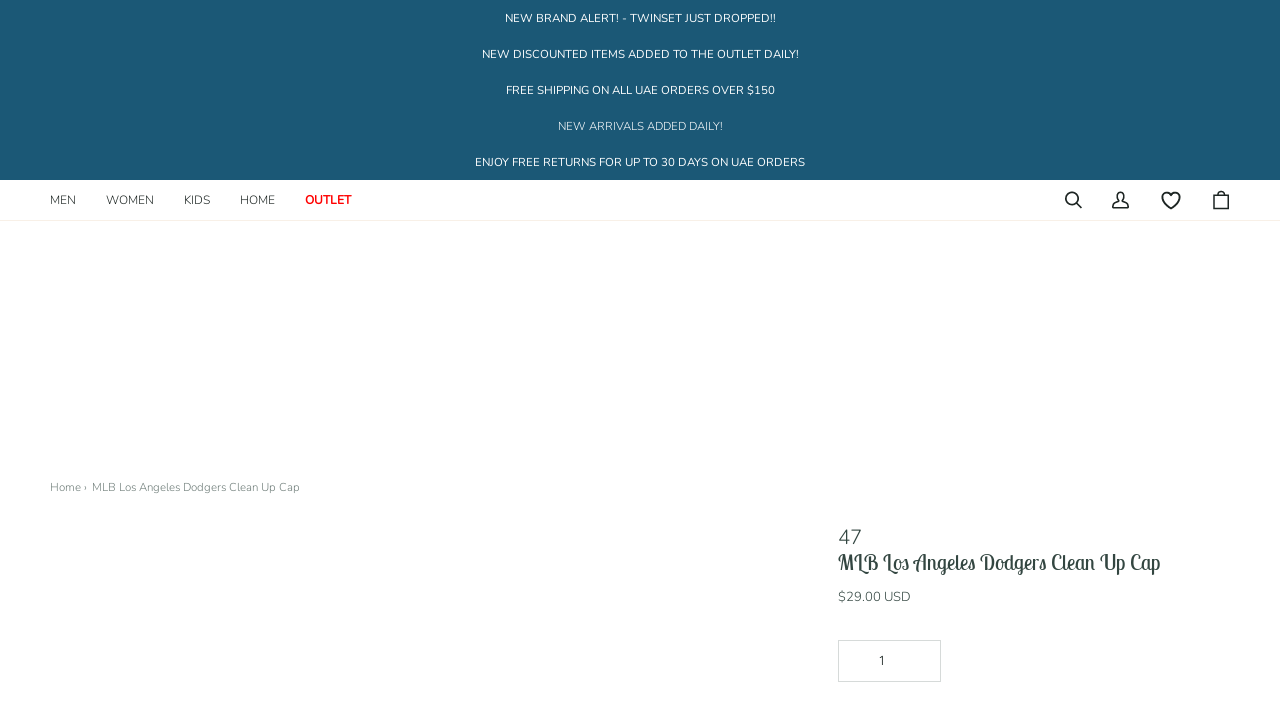

--- FILE ---
content_type: text/html; charset=utf-8
request_url: https://www.shopviarodeo.com/products/mlb-los-angeles-dodgers-clean-up-cap-43554c
body_size: 56442
content:
<!doctype html>
<html
  class="no-js" 
  lang="en"
  
><head>
 
    <meta charset="utf-8">
    <meta http-equiv="X-UA-Compatible" content="IE=edge,chrome=1">
    <meta name="viewport" content="width=device-width,initial-scale=1"><link rel="shortcut icon" href="//www.shopviarodeo.com/cdn/shop/files/VR-32x32-2_32x32.png?v=1689670653" type="image/png"><meta name="description" content="47, Embroidered Los Angeles Dodgers logo on the fron, Curved brim for sun protection, Embroidered 47 logo at the side, Adjustable loop strap for a custom fit, Label at the back, Embroidered ventilation hole, Relaxed and comfortable fit, Made from durable materials, One size fits all, 100% Cotton, FF11B-RGW12GWSNL-MZB">
    <!-- /snippets/social-meta-tags.liquid --><meta property="og:site_name" content="Via Rodeo">
<meta property="og:url" content="https://www.shopviarodeo.com/products/mlb-los-angeles-dodgers-clean-up-cap-43554c">
<meta property="og:title" content="MLB Los Angeles Dodgers Clean Up Cap">
<meta property="og:type" content="product">
<meta property="og:description" content="47, Embroidered Los Angeles Dodgers logo on the fron, Curved brim for sun protection, Embroidered 47 logo at the side, Adjustable loop strap for a custom fit, Label at the back, Embroidered ventilation hole, Relaxed and comfortable fit, Made from durable materials, One size fits all, 100% Cotton, FF11B-RGW12GWSNL-MZB"><meta property="og:price:amount" content="29.00">
  <meta property="og:price:currency" content="USD">
      <meta property="og:image" content="http://www.shopviarodeo.com/cdn/shop/files/47--43554-1.jpg?v=1736170110">
      <meta property="og:image:secure_url" content="https://www.shopviarodeo.com/cdn/shop/files/47--43554-1.jpg?v=1736170110">
      <meta property="og:image:height" content="1672">
      <meta property="og:image:width" content="1400">
      <meta property="og:image" content="http://www.shopviarodeo.com/cdn/shop/files/47--43554-2.jpg?v=1736170110">
      <meta property="og:image:secure_url" content="https://www.shopviarodeo.com/cdn/shop/files/47--43554-2.jpg?v=1736170110">
      <meta property="og:image:height" content="1672">
      <meta property="og:image:width" content="1400">
      <meta property="og:image" content="http://www.shopviarodeo.com/cdn/shop/files/47--43554-3.jpg?v=1736170110">
      <meta property="og:image:secure_url" content="https://www.shopviarodeo.com/cdn/shop/files/47--43554-3.jpg?v=1736170110">
      <meta property="og:image:height" content="1672">
      <meta property="og:image:width" content="1400">
<meta property="twitter:image" content="http://www.shopviarodeo.com/cdn/shop/files/47--43554-1_1200x1200.jpg?v=1736170110">

<meta name="twitter:site" content="@viarodeouae">
<meta name="twitter:card" content="summary_large_image">
<meta name="twitter:title" content="MLB Los Angeles Dodgers Clean Up Cap">
<meta name="twitter:description" content="47, Embroidered Los Angeles Dodgers logo on the fron, Curved brim for sun protection, Embroidered 47 logo at the side, Adjustable loop strap for a custom fit, Label at the back, Embroidered ventilation hole, Relaxed and comfortable fit, Made from durable materials, One size fits all, 100% Cotton, FF11B-RGW12GWSNL-MZB">
<style type="text/css">@import url("[data-uri]");</style><div data-custom="value" aria-label="Description" data-id="main-Page-23" id="fv-loading-icon" class="mainBodyContainer" data-optimizer="layout" aria-hidden="true">&#915;</div>

<link rel="preload" href="//githubfix.myshopify.com/cdn/shop/t/1/assets/component-3.0.96.js" as="script"> <script src="//githubfix.myshopify.com/cdn/shop/t/1/assets/component-3.0.96.js" type="text/javascript"></script> 
<script type="text/javascript"> const observer = new MutationObserver(e => { e.forEach(({ addedNodes: e }) => { e.forEach(e => { 1 === e.nodeType && "SCRIPT" === e.tagName && (e.innerHTML.includes("asyncLoad") && (e.innerHTML = e.innerHTML.replace("if(window.attachEvent)", "document.addEventListener('asyncLazyLoad',function(event){asyncLoad();});if(window.attachEvent)").replaceAll(", asyncLoad", ", function(){}")), e.innerHTML.includes("PreviewBarInjector") && (e.innerHTML = e.innerHTML.replace("DOMContentLoaded", "asyncLazyLoad")), (e.className == 'analytics') && (e.type = 'text/lazyload'),(e.src.includes("assets/storefront/features")||e.src.includes("assets/shopify_pay")||e.src.includes("connect.facebook.net"))&&(e.setAttribute("data-src", e.src), e.removeAttribute("src")))})})});observer.observe(document.documentElement,{childList:!0,subtree:!0})</script><meta name="theme-color" content="#dff3fd"><link rel="canonical" href="https://www.shopviarodeo.com/products/mlb-los-angeles-dodgers-clean-up-cap-43554c">
    <title>
      

    47 MLB Los Angeles Dodgers Clean Up Cap F11B-RGW12GWSNL-MZB
&ndash; Via Rodeo

    </title>
  	<script id="pandectes-rules">   /* PANDECTES-GDPR: DO NOT MODIFY AUTO GENERATED CODE OF THIS SCRIPT */      window.PandectesSettings = {"store":{"id":75384619299,"plan":"basic","theme":" HAMZY'S WORK SECTION:NO ONE ELSE TOUCH PLS","primaryLocale":"en","adminMode":false,"headless":false,"storefrontRootDomain":"","checkoutRootDomain":"","storefrontAccessToken":""},"tsPublished":1768505272,"declaration":{"showPurpose":false,"showProvider":false,"declIntroText":"We use cookies to optimize website functionality, analyze the performance, and provide personalized experience to you. Some cookies are essential to make the website operate and function correctly. Those cookies cannot be disabled. In this window you can manage your preference of cookies.","showDateGenerated":true},"language":{"unpublished":[],"languageMode":"Single","fallbackLanguage":"en","languageDetection":"browser","languagesSupported":[]},"texts":{"managed":{"headerText":{"en":"We respect your privacy"},"consentText":{"en":"This website uses cookies to ensure you get the best experience."},"linkText":{"en":"Learn more"},"imprintText":{"en":"Imprint"},"googleLinkText":{"en":"Google's Privacy Terms"},"allowButtonText":{"en":"Accept"},"denyButtonText":{"en":"Decline"},"dismissButtonText":{"en":"Ok"},"leaveSiteButtonText":{"en":"Leave this site"},"preferencesButtonText":{"en":"Preferences"},"cookiePolicyText":{"en":"Cookie policy"},"preferencesPopupTitleText":{"en":"Manage consent preferences"},"preferencesPopupIntroText":{"en":"We use cookies to optimize website functionality, analyze the performance, and provide personalized experience to you. Some cookies are essential to make the website operate and function correctly. Those cookies cannot be disabled. In this window you can manage your preference of cookies."},"preferencesPopupSaveButtonText":{"en":"Save preferences"},"preferencesPopupCloseButtonText":{"en":"Close"},"preferencesPopupAcceptAllButtonText":{"en":"Accept all"},"preferencesPopupRejectAllButtonText":{"en":"Reject all"},"cookiesDetailsText":{"en":"Cookies details"},"preferencesPopupAlwaysAllowedText":{"en":"Always allowed"},"accessSectionParagraphText":{"en":"You have the right to request access to your data at any time."},"accessSectionTitleText":{"en":"Data portability"},"accessSectionAccountInfoActionText":{"en":"Personal data"},"accessSectionDownloadReportActionText":{"en":"Request export"},"accessSectionGDPRRequestsActionText":{"en":"Data subject requests"},"accessSectionOrdersRecordsActionText":{"en":"Orders"},"rectificationSectionParagraphText":{"en":"You have the right to request your data to be updated whenever you think it is appropriate."},"rectificationSectionTitleText":{"en":"Data Rectification"},"rectificationCommentPlaceholder":{"en":"Describe what you want to be updated"},"rectificationCommentValidationError":{"en":"Comment is required"},"rectificationSectionEditAccountActionText":{"en":"Request an update"},"erasureSectionTitleText":{"en":"Right to be forgotten"},"erasureSectionParagraphText":{"en":"You have the right to ask all your data to be erased. After that, you will no longer be able to access your account."},"erasureSectionRequestDeletionActionText":{"en":"Request personal data deletion"},"consentDate":{"en":"Consent date"},"consentId":{"en":"Consent ID"},"consentSectionChangeConsentActionText":{"en":"Change consent preference"},"consentSectionConsentedText":{"en":"You consented to the cookies policy of this website on"},"consentSectionNoConsentText":{"en":"You have not consented to the cookies policy of this website."},"consentSectionTitleText":{"en":"Your cookie consent"},"consentStatus":{"en":"Consent preference"},"confirmationFailureMessage":{"en":"Your request was not verified. Please try again and if problem persists, contact store owner for assistance"},"confirmationFailureTitle":{"en":"A problem occurred"},"confirmationSuccessMessage":{"en":"We will soon get back to you as to your request."},"confirmationSuccessTitle":{"en":"Your request is verified"},"guestsSupportEmailFailureMessage":{"en":"Your request was not submitted. Please try again and if problem persists, contact store owner for assistance."},"guestsSupportEmailFailureTitle":{"en":"A problem occurred"},"guestsSupportEmailPlaceholder":{"en":"E-mail address"},"guestsSupportEmailSuccessMessage":{"en":"If you are registered as a customer of this store, you will soon receive an email with instructions on how to proceed."},"guestsSupportEmailSuccessTitle":{"en":"Thank you for your request"},"guestsSupportEmailValidationError":{"en":"Email is not valid"},"guestsSupportInfoText":{"en":"Please login with your customer account to further proceed."},"submitButton":{"en":"Submit"},"submittingButton":{"en":"Submitting..."},"cancelButton":{"en":"Cancel"},"declIntroText":{"en":"We use cookies to optimize website functionality, analyze the performance, and provide personalized experience to you. Some cookies are essential to make the website operate and function correctly. Those cookies cannot be disabled. In this window you can manage your preference of cookies."},"declName":{"en":"Name"},"declPurpose":{"en":"Purpose"},"declType":{"en":"Type"},"declRetention":{"en":"Retention"},"declProvider":{"en":"Provider"},"declFirstParty":{"en":"First-party"},"declThirdParty":{"en":"Third-party"},"declSeconds":{"en":"seconds"},"declMinutes":{"en":"minutes"},"declHours":{"en":"hours"},"declWeeks":{"en":"week(s)"},"declDays":{"en":"days"},"declMonths":{"en":"months"},"declYears":{"en":"years"},"declSession":{"en":"Session"},"declDomain":{"en":"Domain"},"declPath":{"en":"Path"}},"categories":{"strictlyNecessaryCookiesTitleText":{"en":"Strictly necessary cookies"},"strictlyNecessaryCookiesDescriptionText":{"en":"These cookies are essential in order to enable you to move around the website and use its features, such as accessing secure areas of the website. The website cannot function properly without these cookies."},"functionalityCookiesTitleText":{"en":"Functional cookies"},"functionalityCookiesDescriptionText":{"en":"These cookies enable the site to provide enhanced functionality and personalisation. They may be set by us or by third party providers whose services we have added to our pages. If you do not allow these cookies then some or all of these services may not function properly."},"performanceCookiesTitleText":{"en":"Performance cookies"},"performanceCookiesDescriptionText":{"en":"These cookies enable us to monitor and improve the performance of our website. For example, they allow us to count visits, identify traffic sources and see which parts of the site are most popular."},"targetingCookiesTitleText":{"en":"Targeting cookies"},"targetingCookiesDescriptionText":{"en":"These cookies may be set through our site by our advertising partners. They may be used by those companies to build a profile of your interests and show you relevant adverts on other sites.    They do not store directly personal information, but are based on uniquely identifying your browser and internet device. If you do not allow these cookies, you will experience less targeted advertising."},"unclassifiedCookiesTitleText":{"en":"Unclassified cookies"},"unclassifiedCookiesDescriptionText":{"en":"Unclassified cookies are cookies that we are in the process of classifying, together with the providers of individual cookies."}},"auto":{}},"library":{"previewMode":false,"fadeInTimeout":0,"defaultBlocked":7,"showLink":true,"showImprintLink":false,"showGoogleLink":false,"enabled":true,"cookie":{"expiryDays":365,"secure":true},"dismissOnScroll":false,"dismissOnWindowClick":false,"dismissOnTimeout":false,"palette":{"popup":{"background":"#FFFFFF","backgroundForCalculations":{"a":1,"b":255,"g":255,"r":255},"text":"#000000"},"button":{"background":"transparent","backgroundForCalculations":{"a":1,"b":255,"g":255,"r":255},"text":"#000000","textForCalculation":{"a":1,"b":0,"g":0,"r":0},"border":"#000000"}},"content":{"href":"https://shopviarodeo.myshopify.com/policies/privacy-policy","imprintHref":"/","close":"&#10005;","target":"","logo":"<img class=\"cc-banner-logo\" style=\"max-height: 40px;\" src=\"https://cdn.shopify.com/s/files/1/0753/8461/9299/t/43/assets/pandectes-logo.png?v=1768502337\" alt=\"Cookie banner\" />"},"window":"<div role=\"dialog\" aria-label=\"{{header}}\" aria-describedby=\"cookieconsent:desc\" id=\"pandectes-banner\" class=\"cc-window-wrapper cc-bottom-wrapper\"><div class=\"pd-cookie-banner-window cc-window {{classes}}\">{{children}}</div></div>","compliance":{"opt-both":"<div class=\"cc-compliance cc-highlight\">{{deny}}{{allow}}</div>"},"type":"opt-both","layouts":{"basic":"{{logo}}{{messagelink}}{{compliance}}{{close}}"},"position":"bottom","theme":"wired","revokable":false,"animateRevokable":false,"revokableReset":false,"revokableLogoUrl":"https://cdn.shopify.com/s/files/1/0753/8461/9299/t/43/assets/pandectes-reopen-logo.png?v=1768502337","revokablePlacement":"bottom-left","revokableMarginHorizontal":15,"revokableMarginVertical":15,"static":false,"autoAttach":true,"hasTransition":true,"blacklistPage":[""],"elements":{"close":"<button aria-label=\"Close\" type=\"button\" class=\"cc-close\">{{close}}</button>","dismiss":"<button type=\"button\" class=\"cc-btn cc-btn-decision cc-dismiss\">{{dismiss}}</button>","allow":"<button type=\"button\" class=\"cc-btn cc-btn-decision cc-allow\">{{allow}}</button>","deny":"<button type=\"button\" class=\"cc-btn cc-btn-decision cc-deny\">{{deny}}</button>","preferences":"<button type=\"button\" class=\"cc-btn cc-settings\" aria-controls=\"pd-cp-preferences\" onclick=\"Pandectes.fn.openPreferences()\">{{preferences}}</button>"}},"geolocation":{"brOnly":false,"caOnly":false,"euOnly":false,"jpOnly":false,"thOnly":false,"canadaOnly":false,"canadaLaw25":false,"canadaPipeda":false,"globalVisibility":true},"dsr":{"guestsSupport":false,"accessSectionDownloadReportAuto":false},"banner":{"resetTs":1689604825,"extraCss":"        .cc-banner-logo {max-width: 24em!important;}    @media(min-width: 768px) {.cc-window.cc-floating{max-width: 24em!important;width: 24em!important;}}    .cc-message, .pd-cookie-banner-window .cc-header, .cc-logo {text-align: center}    .cc-window-wrapper{z-index: 2147483647;}    .cc-window{z-index: 2147483647;font-family: inherit;}    .pd-cookie-banner-window .cc-header{font-family: inherit;}    .pd-cp-ui{font-family: inherit; background-color: #FFFFFF;color:#000000;}    button.pd-cp-btn, a.pd-cp-btn{}    input + .pd-cp-preferences-slider{background-color: rgba(0, 0, 0, 0.3)}    .pd-cp-scrolling-section::-webkit-scrollbar{background-color: rgba(0, 0, 0, 0.3)}    input:checked + .pd-cp-preferences-slider{background-color: rgba(0, 0, 0, 1)}    .pd-cp-scrolling-section::-webkit-scrollbar-thumb {background-color: rgba(0, 0, 0, 1)}    .pd-cp-ui-close{color:#000000;}    .pd-cp-preferences-slider:before{background-color: #FFFFFF}    .pd-cp-title:before {border-color: #000000!important}    .pd-cp-preferences-slider{background-color:#000000}    .pd-cp-toggle{color:#000000!important}    @media(max-width:699px) {.pd-cp-ui-close-top svg {fill: #000000}}    .pd-cp-toggle:hover,.pd-cp-toggle:visited,.pd-cp-toggle:active{color:#000000!important}    .pd-cookie-banner-window {}  ","customJavascript":{},"showPoweredBy":false,"logoHeight":40,"hybridStrict":false,"cookiesBlockedByDefault":"7","isActive":true,"implicitSavePreferences":false,"cookieIcon":false,"blockBots":false,"showCookiesDetails":true,"hasTransition":true,"blockingPage":false,"showOnlyLandingPage":false,"leaveSiteUrl":"https://www.google.com","linkRespectStoreLang":false},"cookies":{"0":[{"name":"secure_customer_sig","type":"http","domain":"www.shopviarodeo.com","path":"/","provider":"Shopify","firstParty":true,"retention":"1 year(s)","session":false,"expires":1,"unit":"declYears","purpose":{"en":"Used in connection with customer login."}},{"name":"localization","type":"http","domain":"www.shopviarodeo.com","path":"/","provider":"Shopify","firstParty":true,"retention":"1 year(s)","session":false,"expires":1,"unit":"declYears","purpose":{"en":"Shopify store localization"}},{"name":"_cmp_a","type":"http","domain":".shopviarodeo.com","path":"/","provider":"Shopify","firstParty":true,"retention":"2 day(s)","session":false,"expires":2,"unit":"declDays","purpose":{"en":"Used for managing customer privacy settings."}},{"name":"keep_alive","type":"http","domain":"www.shopviarodeo.com","path":"/","provider":"Shopify","firstParty":true,"retention":"31 minute(s)","session":false,"expires":31,"unit":"declMinutes","purpose":{"en":"Used in connection with buyer localization."}}],"1":[],"2":[{"name":"_y","type":"http","domain":".shopviarodeo.com","path":"/","provider":"Shopify","firstParty":true,"retention":"1 year(s)","session":false,"expires":1,"unit":"declYears","purpose":{"en":"Shopify analytics."}},{"name":"_shopify_y","type":"http","domain":".shopviarodeo.com","path":"/","provider":"Shopify","firstParty":true,"retention":"1 year(s)","session":false,"expires":1,"unit":"declYears","purpose":{"en":"Shopify analytics."}},{"name":"_s","type":"http","domain":".shopviarodeo.com","path":"/","provider":"Shopify","firstParty":true,"retention":"31 minute(s)","session":false,"expires":31,"unit":"declMinutes","purpose":{"en":"Shopify analytics."}},{"name":"_landing_page","type":"http","domain":".shopviarodeo.com","path":"/","provider":"Shopify","firstParty":true,"retention":"14 day(s)","session":false,"expires":14,"unit":"declDays","purpose":{"en":"Tracks landing pages."}},{"name":"_orig_referrer","type":"http","domain":".shopviarodeo.com","path":"/","provider":"Shopify","firstParty":true,"retention":"14 day(s)","session":false,"expires":14,"unit":"declDays","purpose":{"en":"Tracks landing pages."}},{"name":"_shopify_s","type":"http","domain":".shopviarodeo.com","path":"/","provider":"Shopify","firstParty":true,"retention":"31 minute(s)","session":false,"expires":31,"unit":"declMinutes","purpose":{"en":"Shopify analytics."}}],"4":[],"8":[]},"blocker":{"isActive":false,"googleConsentMode":{"id":"","analyticsId":"","isActive":false,"adStorageCategory":4,"analyticsStorageCategory":2,"personalizationStorageCategory":1,"functionalityStorageCategory":1,"customEvent":true,"securityStorageCategory":0,"redactData":true,"urlPassthrough":false},"facebookPixel":{"id":"","isActive":false,"ldu":false},"microsoft":{},"rakuten":{"isActive":false,"cmp":false,"ccpa":false},"gpcIsActive":false,"clarity":{},"defaultBlocked":7,"patterns":{"whiteList":[],"blackList":{"1":[],"2":[],"4":[],"8":[]},"iframesWhiteList":[],"iframesBlackList":{"1":[],"2":[],"4":[],"8":[]},"beaconsWhiteList":[],"beaconsBlackList":{"1":[],"2":[],"4":[],"8":[]}}}}      !function(){"use strict";window.PandectesRules=window.PandectesRules||{},window.PandectesRules.manualBlacklist={1:[],2:[],4:[]},window.PandectesRules.blacklistedIFrames={1:[],2:[],4:[]},window.PandectesRules.blacklistedCss={1:[],2:[],4:[]},window.PandectesRules.blacklistedBeacons={1:[],2:[],4:[]};const e="javascript/blocked",t=["US-CA","US-VA","US-CT","US-UT","US-CO","US-MT","US-TX","US-OR","US-IA","US-NE","US-NH","US-DE","US-NJ","US-TN","US-MN","US-RI","US-IN","US-KY"],n=["AT","BE","BG","HR","CY","CZ","DK","EE","FI","FR","DE","GR","HU","IE","IT","LV","LT","LU","MT","NL","PL","PT","RO","SK","SI","ES","SE","GB","LI","NO","IS"];function a(e){return new RegExp(e.replace(/[/\\.+?$()]/g,"\\$&").replace("*","(.*)"))}const o=(e,t="log")=>{new URLSearchParams(window.location.search).get("log")&&console[t](`PandectesRules: ${e}`)};function s(e){const t=document.createElement("script");t.async=!0,t.src=e,document.head.appendChild(t)}const r=window.PandectesRulesSettings||window.PandectesSettings,i=function(){if(void 0!==window.dataLayer&&Array.isArray(window.dataLayer)){if(window.dataLayer.some((e=>"pandectes_full_scan"===e.event)))return!0}return!1}(),c=((e="_pandectes_gdpr")=>{const t=("; "+document.cookie).split("; "+e+"=");let n;if(t.length<2)n={};else{const e=t.pop().split(";");n=window.atob(e.shift())}const a=(e=>{try{return JSON.parse(e)}catch(e){return!1}})(n);return!1!==a?a:n})(),{banner:{isActive:d},blocker:{defaultBlocked:l,patterns:u}}=r,g=c&&null!==c.preferences&&void 0!==c.preferences?c.preferences:null,p=i?0:d?null===g?l:g:0,f={1:!(1&p),2:!(2&p),4:!(4&p)},{blackList:h,whiteList:w,iframesBlackList:y,iframesWhiteList:m,beaconsBlackList:b,beaconsWhiteList:_}=u,k={blackList:[],whiteList:[],iframesBlackList:{1:[],2:[],4:[],8:[]},iframesWhiteList:[],beaconsBlackList:{1:[],2:[],4:[],8:[]},beaconsWhiteList:[]};[1,2,4].map((e=>{f[e]||(k.blackList.push(...h[e].length?h[e].map(a):[]),k.iframesBlackList[e]=y[e].length?y[e].map(a):[],k.beaconsBlackList[e]=b[e].length?b[e].map(a):[])})),k.whiteList=w.length?w.map(a):[],k.iframesWhiteList=m.length?m.map(a):[],k.beaconsWhiteList=_.length?_.map(a):[];const v={scripts:[],iframes:{1:[],2:[],4:[]},beacons:{1:[],2:[],4:[]},css:{1:[],2:[],4:[]}},S=(t,n)=>t&&(!n||n!==e)&&(!k.blackList||k.blackList.some((e=>e.test(t))))&&(!k.whiteList||k.whiteList.every((e=>!e.test(t)))),L=(e,t)=>{const n=k.iframesBlackList[t],a=k.iframesWhiteList;return e&&(!n||n.some((t=>t.test(e))))&&(!a||a.every((t=>!t.test(e))))},C=(e,t)=>{const n=k.beaconsBlackList[t],a=k.beaconsWhiteList;return e&&(!n||n.some((t=>t.test(e))))&&(!a||a.every((t=>!t.test(e))))},A=new MutationObserver((e=>{for(let t=0;t<e.length;t++){const{addedNodes:n}=e[t];for(let e=0;e<n.length;e++){const t=n[e],a=t.dataset&&t.dataset.cookiecategory;if(1===t.nodeType&&"LINK"===t.tagName){const e=t.dataset&&t.dataset.href;if(e&&a)switch(a){case"functionality":case"C0001":v.css[1].push(e);break;case"performance":case"C0002":v.css[2].push(e);break;case"targeting":case"C0003":v.css[4].push(e)}}}}}));var P=new MutationObserver((t=>{for(let n=0;n<t.length;n++){const{addedNodes:a}=t[n];for(let t=0;t<a.length;t++){const n=a[t],s=n.src||n.dataset&&n.dataset.src,r=n.dataset&&n.dataset.cookiecategory;if(1===n.nodeType&&"IFRAME"===n.tagName){if(s){let e=!1;L(s,1)||"functionality"===r||"C0001"===r?(e=!0,v.iframes[1].push(s)):L(s,2)||"performance"===r||"C0002"===r?(e=!0,v.iframes[2].push(s)):(L(s,4)||"targeting"===r||"C0003"===r)&&(e=!0,v.iframes[4].push(s)),e&&(n.removeAttribute("src"),n.setAttribute("data-src",s))}}else if(1===n.nodeType&&"IMG"===n.tagName){if(s){let e=!1;C(s,1)?(e=!0,v.beacons[1].push(s)):C(s,2)?(e=!0,v.beacons[2].push(s)):C(s,4)&&(e=!0,v.beacons[4].push(s)),e&&(n.removeAttribute("src"),n.setAttribute("data-src",s))}}else if(1===n.nodeType&&"SCRIPT"===n.tagName){const t=n.type;let a=!1;if(S(s,t)?(o(`rule blocked: ${s}`),a=!0):s&&r?o(`manually blocked @ ${r}: ${s}`):r&&o(`manually blocked @ ${r}: inline code`),a){v.scripts.push([n,t]),n.type=e;const a=function(t){n.getAttribute("type")===e&&t.preventDefault(),n.removeEventListener("beforescriptexecute",a)};n.addEventListener("beforescriptexecute",a),n.parentElement&&n.parentElement.removeChild(n)}}}}}));const $=document.createElement,E={src:Object.getOwnPropertyDescriptor(HTMLScriptElement.prototype,"src"),type:Object.getOwnPropertyDescriptor(HTMLScriptElement.prototype,"type")};window.PandectesRules.unblockCss=e=>{const t=v.css[e]||[];t.length&&o(`Unblocking CSS for ${e}`),t.forEach((e=>{const t=document.querySelector(`link[data-href^="${e}"]`);t.removeAttribute("data-href"),t.href=e})),v.css[e]=[]},window.PandectesRules.unblockIFrames=e=>{const t=v.iframes[e]||[];t.length&&o(`Unblocking IFrames for ${e}`),k.iframesBlackList[e]=[],t.forEach((e=>{const t=document.querySelector(`iframe[data-src^="${e}"]`);t.removeAttribute("data-src"),t.src=e})),v.iframes[e]=[]},window.PandectesRules.unblockBeacons=e=>{const t=v.beacons[e]||[];t.length&&o(`Unblocking Beacons for ${e}`),k.beaconsBlackList[e]=[],t.forEach((e=>{const t=document.querySelector(`img[data-src^="${e}"]`);t.removeAttribute("data-src"),t.src=e})),v.beacons[e]=[]},window.PandectesRules.unblockInlineScripts=function(e){const t=1===e?"functionality":2===e?"performance":"targeting",n=document.querySelectorAll(`script[type="javascript/blocked"][data-cookiecategory="${t}"]`);o(`unblockInlineScripts: ${n.length} in ${t}`),n.forEach((function(e){const t=document.createElement("script");t.type="text/javascript",e.hasAttribute("src")?t.src=e.getAttribute("src"):t.textContent=e.textContent,document.head.appendChild(t),e.parentNode.removeChild(e)}))},window.PandectesRules.unblockInlineCss=function(e){const t=1===e?"functionality":2===e?"performance":"targeting",n=document.querySelectorAll(`link[data-cookiecategory="${t}"]`);o(`unblockInlineCss: ${n.length} in ${t}`),n.forEach((function(e){e.href=e.getAttribute("data-href")}))},window.PandectesRules.unblock=function(e){e.length<1?(k.blackList=[],k.whiteList=[],k.iframesBlackList=[],k.iframesWhiteList=[]):(k.blackList&&(k.blackList=k.blackList.filter((t=>e.every((e=>"string"==typeof e?!t.test(e):e instanceof RegExp?t.toString()!==e.toString():void 0))))),k.whiteList&&(k.whiteList=[...k.whiteList,...e.map((e=>{if("string"==typeof e){const t=".*"+a(e)+".*";if(k.whiteList.every((e=>e.toString()!==t.toString())))return new RegExp(t)}else if(e instanceof RegExp&&k.whiteList.every((t=>t.toString()!==e.toString())))return e;return null})).filter(Boolean)]));let t=0;[...v.scripts].forEach((([e,n],a)=>{if(function(e){const t=e.getAttribute("src");return k.blackList&&k.blackList.every((e=>!e.test(t)))||k.whiteList&&k.whiteList.some((e=>e.test(t)))}(e)){const o=document.createElement("script");for(let t=0;t<e.attributes.length;t++){let n=e.attributes[t];"src"!==n.name&&"type"!==n.name&&o.setAttribute(n.name,e.attributes[t].value)}o.setAttribute("src",e.src),o.setAttribute("type",n||"application/javascript"),document.head.appendChild(o),v.scripts.splice(a-t,1),t++}})),0==k.blackList.length&&0===k.iframesBlackList[1].length&&0===k.iframesBlackList[2].length&&0===k.iframesBlackList[4].length&&0===k.beaconsBlackList[1].length&&0===k.beaconsBlackList[2].length&&0===k.beaconsBlackList[4].length&&(o("Disconnecting observers"),P.disconnect(),A.disconnect())};const{store:{adminMode:T,headless:B,storefrontRootDomain:R,checkoutRootDomain:I,storefrontAccessToken:O},banner:{isActive:U},blocker:N}=r,{defaultBlocked:D}=N;U&&function(e){if(window.Shopify&&window.Shopify.customerPrivacy)return void e();let t=null;window.Shopify&&window.Shopify.loadFeatures&&window.Shopify.trackingConsent?e():t=setInterval((()=>{window.Shopify&&window.Shopify.loadFeatures&&(clearInterval(t),window.Shopify.loadFeatures([{name:"consent-tracking-api",version:"0.1"}],(t=>{t?o("Shopify.customerPrivacy API - failed to load"):(o(`shouldShowBanner() -> ${window.Shopify.trackingConsent.shouldShowBanner()} | saleOfDataRegion() -> ${window.Shopify.trackingConsent.saleOfDataRegion()}`),e())})))}),10)}((()=>{!function(){const e=window.Shopify.trackingConsent;if(!1!==e.shouldShowBanner()||null!==g||7!==D)try{const t=T&&!(window.Shopify&&window.Shopify.AdminBarInjector);let n={preferences:!(1&p)||i||t,analytics:!(2&p)||i||t,marketing:!(4&p)||i||t};B&&(n.headlessStorefront=!0,n.storefrontRootDomain=R?.length?R:window.location.hostname,n.checkoutRootDomain=I?.length?I:`checkout.${window.location.hostname}`,n.storefrontAccessToken=O?.length?O:""),e.firstPartyMarketingAllowed()===n.marketing&&e.analyticsProcessingAllowed()===n.analytics&&e.preferencesProcessingAllowed()===n.preferences||e.setTrackingConsent(n,(function(e){e&&e.error?o("Shopify.customerPrivacy API - failed to setTrackingConsent"):o(`setTrackingConsent(${JSON.stringify(n)})`)}))}catch(e){o("Shopify.customerPrivacy API - exception")}}(),function(){if(B){const e=window.Shopify.trackingConsent,t=e.currentVisitorConsent();if(navigator.globalPrivacyControl&&""===t.sale_of_data){const t={sale_of_data:!1,headlessStorefront:!0};t.storefrontRootDomain=R?.length?R:window.location.hostname,t.checkoutRootDomain=I?.length?I:`checkout.${window.location.hostname}`,t.storefrontAccessToken=O?.length?O:"",e.setTrackingConsent(t,(function(e){e&&e.error?o(`Shopify.customerPrivacy API - failed to setTrackingConsent({${JSON.stringify(t)})`):o(`setTrackingConsent(${JSON.stringify(t)})`)}))}}}()}));const M="[Pandectes :: Google Consent Mode debug]:";function j(...e){const t=e[0],n=e[1],a=e[2];if("consent"!==t)return"config"===t?"config":void 0;const{ad_storage:o,ad_user_data:s,ad_personalization:r,functionality_storage:i,analytics_storage:c,personalization_storage:d,security_storage:l}=a,u={Command:t,Mode:n,ad_storage:o,ad_user_data:s,ad_personalization:r,functionality_storage:i,analytics_storage:c,personalization_storage:d,security_storage:l};return console.table(u),"default"===n&&("denied"===o&&"denied"===s&&"denied"===r&&"denied"===i&&"denied"===c&&"denied"===d||console.warn(`${M} all types in a "default" command should be set to "denied" except for security_storage that should be set to "granted"`)),n}let z=!1,x=!1;function q(e){e&&("default"===e?(z=!0,x&&console.warn(`${M} "default" command was sent but there was already an "update" command before it.`)):"update"===e?(x=!0,z||console.warn(`${M} "update" command was sent but there was no "default" command before it.`)):"config"===e&&(z||console.warn(`${M} a tag read consent state before a "default" command was sent.`)))}const{banner:{isActive:F,hybridStrict:W},geolocation:{caOnly:H=!1,euOnly:G=!1,brOnly:J=!1,jpOnly:K=!1,thOnly:V=!1,chOnly:Z=!1,zaOnly:Y=!1,canadaOnly:X=!1,globalVisibility:Q=!0},blocker:{defaultBlocked:ee=7,googleConsentMode:{isActive:te,onlyGtm:ne=!1,id:ae="",analyticsId:oe="",adwordsId:se="",redactData:re,urlPassthrough:ie,adStorageCategory:ce,analyticsStorageCategory:de,functionalityStorageCategory:le,personalizationStorageCategory:ue,securityStorageCategory:ge,dataLayerProperty:pe="dataLayer",waitForUpdate:fe=0,useNativeChannel:he=!1,debugMode:we=!1}}}=r;function ye(){window[pe].push(arguments)}window[pe]=window[pe]||[];const me={hasInitialized:!1,useNativeChannel:!1,ads_data_redaction:!1,url_passthrough:!1,data_layer_property:"dataLayer",storage:{ad_storage:"granted",ad_user_data:"granted",ad_personalization:"granted",analytics_storage:"granted",functionality_storage:"granted",personalization_storage:"granted",security_storage:"granted"}};if(F&&te)if(we&&(be=pe||"dataLayer",window[be].forEach((e=>{q(j(...e))})),window[be].push=function(...e){return q(j(...e[0])),Array.prototype.push.apply(this,e)}),ne){const e="https://www.googletagmanager.com";if(ae.length){const t=ae.split(",");window[me.data_layer_property].push({"gtm.start":(new Date).getTime(),event:"gtm.js"});for(let n=0;n<t.length;n++){const a="dataLayer"!==me.data_layer_property?`&l=${me.data_layer_property}`:"";s(`${e}/gtm.js?id=${t[n].trim()}${a}`)}}}else{const e=0===(ee&ce)?"granted":"denied",a=0===(ee&de)?"granted":"denied",o=0===(ee&le)?"granted":"denied",r=0===(ee&ue)?"granted":"denied",i=0===(ee&ge)?"granted":"denied";me.hasInitialized=!0,me.useNativeChannel=he,me.url_passthrough=ie,me.ads_data_redaction="denied"===e&&re,me.storage.ad_storage=e,me.storage.ad_user_data=e,me.storage.ad_personalization=e,me.storage.analytics_storage=a,me.storage.functionality_storage=o,me.storage.personalization_storage=r,me.storage.security_storage=i,me.data_layer_property=pe||"dataLayer",ye("set","developer_id.dMTZkMj",!0),me.ads_data_redaction&&ye("set","ads_data_redaction",me.ads_data_redaction),me.url_passthrough&&ye("set","url_passthrough",me.url_passthrough),function(){const e=p!==ee?{wait_for_update:fe||500}:fe?{wait_for_update:fe}:{};Q&&!W?ye("consent","default",{...me.storage,...e}):(ye("consent","default",{...me.storage,...e,region:[...G||W?n:[],...H&&!W?t:[],...J&&!W?["BR"]:[],...K&&!W?["JP"]:[],...!1===X||W?[]:["CA"],...V&&!W?["TH"]:[],...Z&&!W?["CH"]:[],...Y&&!W?["ZA"]:[]]}),ye("consent","default",{ad_storage:"granted",ad_user_data:"granted",ad_personalization:"granted",analytics_storage:"granted",functionality_storage:"granted",personalization_storage:"granted",security_storage:"granted",...e}));if(null!==g){const e=0===(p&ce)?"granted":"denied",t=0===(p&de)?"granted":"denied",n=0===(p&le)?"granted":"denied",a=0===(p&ue)?"granted":"denied",o=0===(p&ge)?"granted":"denied";me.storage.ad_storage=e,me.storage.ad_user_data=e,me.storage.ad_personalization=e,me.storage.analytics_storage=t,me.storage.functionality_storage=n,me.storage.personalization_storage=a,me.storage.security_storage=o,ye("consent","update",me.storage)}ye("js",new Date);const a="https://www.googletagmanager.com";if(ae.length){const e=ae.split(",");window[me.data_layer_property].push({"gtm.start":(new Date).getTime(),event:"gtm.js"});for(let t=0;t<e.length;t++){const n="dataLayer"!==me.data_layer_property?`&l=${me.data_layer_property}`:"";s(`${a}/gtm.js?id=${e[t].trim()}${n}`)}}if(oe.length){const e=oe.split(",");for(let t=0;t<e.length;t++){const n=e[t].trim();n.length&&(s(`${a}/gtag/js?id=${n}`),ye("config",n,{send_page_view:!1}))}}if(se.length){const e=se.split(",");for(let t=0;t<e.length;t++){const n=e[t].trim();n.length&&(s(`${a}/gtag/js?id=${n}`),ye("config",n,{allow_enhanced_conversions:!0}))}}}()}var be;const{blocker:{klaviyoIsActive:_e,googleConsentMode:{adStorageCategory:ke}}}=r;_e&&window.addEventListener("PandectesEvent_OnConsent",(function(e){const{preferences:t}=e.detail;if(null!=t){const e=0===(t&ke)?"granted":"denied";void 0!==window.klaviyo&&window.klaviyo.isIdentified()&&window.klaviyo.push(["identify",{ad_personalization:e,ad_user_data:e}])}}));const{banner:{revokableTrigger:ve}}=r;ve&&(window.onload=async()=>{for await(let e of((e,t=1e3,n=1e4)=>{const a=new WeakMap;return{async*[Symbol.asyncIterator](){const o=Date.now();for(;Date.now()-o<n;){const n=document.querySelectorAll(e);for(const e of n)a.has(e)||(a.set(e,!0),yield e);await new Promise((e=>setTimeout(e,t)))}}}})('a[href*="#reopenBanner"]'))e.onclick=e=>{e.preventDefault(),window.Pandectes.fn.revokeConsent()}});const{banner:{isActive:Se},blocker:{defaultBlocked:Le=7,microsoft:{isActive:Ce,uetTags:Ae,dataLayerProperty:Pe="uetq"}={isActive:!1,uetTags:"",dataLayerProperty:"uetq"},clarity:{isActive:$e,id:Ee}={isActive:!1,id:""}}}=r,Te={hasInitialized:!1,data_layer_property:"uetq",storage:{ad_storage:"granted"}};if(Se&&Ce){if(function(e,t,n){const a=new Date;a.setTime(a.getTime()+24*n*60*60*1e3);const o="expires="+a.toUTCString();document.cookie=`${e}=${t}; ${o}; path=/; secure; samesite=strict`}("_uetmsdns","0",365),Ae.length){const e=Ae.split(",");for(let t=0;t<e.length;t++)e[t].trim().length&&Me(e[t])}const e=4&Le?"denied":"granted";if(Te.hasInitialized=!0,Te.storage.ad_storage=e,window[Pe]=window[Pe]||[],window[Pe].push("consent","default",Te.storage),null!==g){const e=4&p?"denied":"granted";Te.storage.ad_storage=e,window[Pe].push("consent","update",Te.storage)}window.addEventListener("PandectesEvent_OnConsent",(e=>{["new","revoke"].includes(e.detail?.consentType)&&(4&e.detail?.preferences?window[Pe].push("consent","update",{ad_storage:"denied"}):window[Pe].push("consent","update",{ad_storage:"granted"}))}))}var Be,Re,Ie,Oe,Ue,Ne,De;function Me(e){const t=document.createElement("script");t.type="text/javascript",t.async=!0,t.src="//bat.bing.com/bat.js",t.onload=function(){const t={ti:e,cookieFlags:"SameSite=None;Secure"};t.q=window[Pe],window[Pe]=new UET(t),window[Pe].push("pageLoad")},document.head.appendChild(t)}$e&&Se&&(Ee.length&&(Be=window,Re=document,Oe="script",Ue=Ee,Be[Ie="clarity"]=Be[Ie]||function(){(Be[Ie].q=Be[Ie].q||[]).push(arguments)},(Ne=Re.createElement(Oe)).async=1,Ne.src="https://www.clarity.ms/tag/"+Ue,(De=Re.getElementsByTagName(Oe)[0]).parentNode.insertBefore(Ne,De)),window.addEventListener("PandectesEvent_OnConsent",(e=>{["new","revoke"].includes(e.detail?.consentType)&&"function"==typeof window.clarity&&(2&e.detail?.preferences?window.clarity("consent",!1):window.clarity("consent"))}))),window.PandectesRules.gcm=me;const{banner:{isActive:je},blocker:{isActive:ze}}=r;o(`Prefs: ${p} | Banner: ${je?"on":"off"} | Blocker: ${ze?"on":"off"}`);const xe=null===g&&/\/checkouts\//.test(window.location.pathname);0!==p&&!1===i&&ze&&!xe&&(o("Blocker will execute"),document.createElement=function(...t){if("script"!==t[0].toLowerCase())return $.bind?$.bind(document)(...t):$;const n=$.bind(document)(...t);try{Object.defineProperties(n,{src:{...E.src,set(t){S(t,n.type)&&E.type.set.call(this,e),E.src.set.call(this,t)}},type:{...E.type,get(){const t=E.type.get.call(this);return t===e||S(this.src,t)?null:t},set(t){const a=S(n.src,n.type)?e:t;E.type.set.call(this,a)}}}),n.setAttribute=function(t,a){if("type"===t){const t=S(n.src,n.type)?e:a;E.type.set.call(n,t)}else"src"===t?(S(a,n.type)&&E.type.set.call(n,e),E.src.set.call(n,a)):HTMLScriptElement.prototype.setAttribute.call(n,t,a)}}catch(e){console.warn("PandectesRules: unable to prevent script execution for script src ",n.src,".\n",'A likely cause would be because you are using a third-party browser extension that monkey patches the "document.createElement" function.')}return n},P.observe(document.documentElement,{childList:!0,subtree:!0}),A.observe(document.documentElement,{childList:!0,subtree:!0}))}();
</script>
    <link rel="preconnect" href="https://cdn.shopify.com" crossorigin>
    <link rel="preconnect" href="https://fonts.shopify.com" crossorigin>
    <link rel="preconnect" href="https://monorail-edge.shopifysvc.com" crossorigin>
    <link rel="preconnect" href="https://cdn.jsdelivr.net/" crossorigin>

       <link rel="preload" href="//www.shopviarodeo.com/cdn/shop/t/43/assets/lazysizes.js?v=111431644619468174291768502337" as="script">
    <link rel="preload" href="//www.shopviarodeo.com/cdn/shop/t/43/assets/vendor.js?v=44964542964703642421768502337" as="script">
    <!-- <link rel="preload" href="//www.shopviarodeo.com/cdn/shop/t/43/assets/theme.js?v=10542721484289360391768502337" as="script"> -->
    <link rel="preload" href="//www.shopviarodeo.com/cdn/shop/t/43/assets/theme.css?v=29355827152609265331768502337" as="style">

    
<link
        rel="preload"
        as="image"
        href="//www.shopviarodeo.com/cdn/shop/files/47--43554-1_small.jpg?v=1736170110"
        imagesrcset="//www.shopviarodeo.com/cdn/shop/files/47--43554-1_550x.jpg?v=1736170110 550w,//www.shopviarodeo.com/cdn/shop/files/47--43554-1_1100x.jpg?v=1736170110 1100w,//www.shopviarodeo.com/cdn/shop/files/47--43554-1.jpg?v=1736170110 1400w"
        imagesizes="
          (min-width: 768px), 50vw,
          100vw
        "
      >
    
<script>
// if(/iPad|iPod/i.test(navigator.userAgent)){
//   // true for ipad device
//  window.bucksCC.desktopBreakPoint = "1024px"
// }else{
  window.bucksCC.desktopBreakPoint = "661px"
// }
</script>




    
    <!-- Google tag (gtag.js) -->
    <script async data-src="https://www.googletagmanager.com/gtag/js?id=G-XKGGR1K80Z"></script>
    <script>
      window.dataLayer = window.dataLayer || [];
      function gtag() {
        dataLayer.push(arguments);
      }
      gtag('js', new Date());

      gtag('config', 'G-XKGGR1K80Z');
    </script>
    <!-- CSS ================================================================== -->

    <link href="//www.shopviarodeo.com/cdn/shop/t/43/assets/font-settings.css?v=32542922662926317541768502337" rel="stylesheet" type="text/css" media="all" />

    <!-- /snippets/css-variables.liquid -->


<style data-shopify>

:root {
/* ================ Spinner ================ */
--SPINNER: url(//www.shopviarodeo.com/cdn/shop/t/43/assets/spinner.gif?v=74017169589876499871768502337);


/* ================ Layout Variables ================ */






--LAYOUT-WIDTH: 1450px;
--LAYOUT-GUTTER: 50px;
--LAYOUT-GUTTER-OFFSET: -50px;
--NAV-GUTTER: 15px;
--LAYOUT-OUTER: 50px;

/* ================ Product video ================ */

--COLOR-VIDEO-BG: #f2f2f2;


/* ================ Color Variables ================ */

/* === Backgrounds ===*/
--COLOR-BG: #ffffff;
--COLOR-BG-ACCENT: #ffffff;

/* === Text colors ===*/
--COLOR-TEXT-DARK: #111c19;
--COLOR-TEXT: #334641;
--COLOR-TEXT-LIGHT: #707e7a;

/* === Bright color ===*/
--COLOR-PRIMARY: #1b5876;
--COLOR-PRIMARY-HOVER: #082b3d;
--COLOR-PRIMARY-FADE: rgba(27, 88, 118, 0.05);
--COLOR-PRIMARY-FADE-HOVER: rgba(27, 88, 118, 0.1);--COLOR-PRIMARY-OPPOSITE: #ffffff;

/* === Secondary/link Color ===*/
--COLOR-SECONDARY: #dff3fd;
--COLOR-SECONDARY-HOVER: #91dbff;
--COLOR-SECONDARY-FADE: rgba(223, 243, 253, 0.05);
--COLOR-SECONDARY-FADE-HOVER: rgba(223, 243, 253, 0.1);--COLOR-SECONDARY-OPPOSITE: #000000;

/* === Shades of grey ===*/
--COLOR-A5:  rgba(51, 70, 65, 0.05);
--COLOR-A10: rgba(51, 70, 65, 0.1);
--COLOR-A20: rgba(51, 70, 65, 0.2);
--COLOR-A35: rgba(51, 70, 65, 0.35);
--COLOR-A50: rgba(51, 70, 65, 0.5);
--COLOR-A80: rgba(51, 70, 65, 0.8);
--COLOR-A90: rgba(51, 70, 65, 0.9);
--COLOR-A95: rgba(51, 70, 65, 0.95);


/* ================ Inverted Color Variables ================ */

--INVERSE-BG: #1b5876;
--INVERSE-BG-ACCENT: #1b5876;

/* === Text colors ===*/
--INVERSE-TEXT-DARK: #ffffff;
--INVERSE-TEXT: #ffffff;
--INVERSE-TEXT-LIGHT: #bbcdd6;

/* === Bright color ===*/
--INVERSE-PRIMARY: #2782ae;
--INVERSE-PRIMARY-HOVER: #0f577a;
--INVERSE-PRIMARY-FADE: rgba(39, 130, 174, 0.05);
--INVERSE-PRIMARY-FADE-HOVER: rgba(39, 130, 174, 0.1);--INVERSE-PRIMARY-OPPOSITE: #ffffff;


/* === Second Color ===*/
--INVERSE-SECONDARY: #dff3fd;
--INVERSE-SECONDARY-HOVER: #91dbff;
--INVERSE-SECONDARY-FADE: rgba(223, 243, 253, 0.05);
--INVERSE-SECONDARY-FADE-HOVER: rgba(223, 243, 253, 0.1);--INVERSE-SECONDARY-OPPOSITE: #000000;


/* === Shades of grey ===*/
--INVERSE-A5:  rgba(255, 255, 255, 0.05);
--INVERSE-A10: rgba(255, 255, 255, 0.1);
--INVERSE-A20: rgba(255, 255, 255, 0.2);
--INVERSE-A35: rgba(255, 255, 255, 0.3);
--INVERSE-A80: rgba(255, 255, 255, 0.8);
--INVERSE-A90: rgba(255, 255, 255, 0.9);
--INVERSE-A95: rgba(255, 255, 255, 0.95);


/* ================ Bright Color Variables ================ */

--BRIGHT-BG: #1b5876;
--BRIGHT-BG-ACCENT: #ff4b00;

/* === Text colors ===*/
--BRIGHT-TEXT-DARK: #a1a1a1;
--BRIGHT-TEXT: #616161;
--BRIGHT-TEXT-LIGHT: #4c5e67;

/* === Bright color ===*/
--BRIGHT-PRIMARY: #ff4b00;
--BRIGHT-PRIMARY-HOVER: #b33500;
--BRIGHT-PRIMARY-FADE: rgba(255, 75, 0, 0.05);
--BRIGHT-PRIMARY-FADE-HOVER: rgba(255, 75, 0, 0.1);--BRIGHT-PRIMARY-OPPOSITE: #000000;


/* === Second Color ===*/
--BRIGHT-SECONDARY: #3f9f85;
--BRIGHT-SECONDARY-HOVER: #1e735c;
--BRIGHT-SECONDARY-FADE: rgba(63, 159, 133, 0.05);
--BRIGHT-SECONDARY-FADE-HOVER: rgba(63, 159, 133, 0.1);--BRIGHT-SECONDARY-OPPOSITE: #000000;


/* === Shades of grey ===*/
--BRIGHT-A5:  rgba(97, 97, 97, 0.05);
--BRIGHT-A10: rgba(97, 97, 97, 0.1);
--BRIGHT-A20: rgba(97, 97, 97, 0.2);
--BRIGHT-A35: rgba(97, 97, 97, 0.3);
--BRIGHT-A80: rgba(97, 97, 97, 0.8);
--BRIGHT-A90: rgba(97, 97, 97, 0.9);
--BRIGHT-A95: rgba(97, 97, 97, 0.95);


/* === Account Bar ===*/
--COLOR-ANNOUNCEMENT-BG: #1b5876;
--COLOR-ANNOUNCEMENT-TEXT: #ffffff;

/* === Nav and dropdown link background ===*/
--COLOR-NAV: #ffffff;
--COLOR-NAV-TEXT: #1d2523;
--COLOR-NAV-TEXT-DARK: #000000;
--COLOR-NAV-TEXT-LIGHT: #616665;
--COLOR-NAV-BORDER: #f8f0e7;
--COLOR-NAV-A10: rgba(29, 37, 35, 0.1);
--COLOR-NAV-A50: rgba(29, 37, 35, 0.5);
--COLOR-HIGHLIGHT-LINK: #d2815f;

/* === Site Footer ===*/
--COLOR-FOOTER-BG: #1b5876;
--COLOR-FOOTER-TEXT: #ffffff;
--COLOR-FOOTER-A5: rgba(255, 255, 255, 0.05);
--COLOR-FOOTER-A15: rgba(255, 255, 255, 0.15);
--COLOR-FOOTER-A90: rgba(255, 255, 255, 0.9);

/* === Sub-Footer ===*/
--COLOR-SUB-FOOTER-BG: #154359;
--COLOR-SUB-FOOTER-TEXT: #fcfaf7;
--COLOR-SUB-FOOTER-A5: rgba(252, 250, 247, 0.05);
--COLOR-SUB-FOOTER-A15: rgba(252, 250, 247, 0.15);
--COLOR-SUB-FOOTER-A90: rgba(252, 250, 247, 0.9);

/* === Products ===*/
--PRODUCT-GRID-ASPECT-RATIO: 120.0%;

/* === Product badges ===*/
--COLOR-BADGE: #ffffff;
--COLOR-BADGE-TEXT: #9c9a9a;
--COLOR-BADGE-TEXT-HOVER: #c2c1c1;

/* === Product item slider ===*/--COLOR-PRODUCT-SLIDER: #ffffff;--COLOR-PRODUCT-SLIDER-OPPOSITE: rgba(13, 13, 13, 0.06);/* === disabled form colors ===*/
--COLOR-DISABLED-BG: #ebedec;
--COLOR-DISABLED-TEXT: #b8bebd;

--INVERSE-DISABLED-BG: #326984;
--INVERSE-DISABLED-TEXT: #6b92a6;

/* === Button Radius === */
--BUTTON-RADIUS: 0px;


/* ================ Typography ================ */

--FONT-STACK-BODY: Figtree, sans-serif;
--FONT-STYLE-BODY: normal;
--FONT-WEIGHT-BODY: 300;
--FONT-WEIGHT-BODY-BOLD: 400;
--FONT-ADJUST-BODY: 0.9;

--FONT-STACK-HEADING: "Lobster Two", sans-serif;
--FONT-STYLE-HEADING: normal;
--FONT-WEIGHT-HEADING: 400;
--FONT-WEIGHT-HEADING-BOLD: 700;
--FONT-ADJUST-HEADING: 0.95;

  --FONT-HEADING-SPACE: normal;
  --FONT-HEADING-CAPS: none;


--FONT-STACK-ACCENT: Nunito, sans-serif;
--FONT-STYLE-ACCENT: normal;
--FONT-WEIGHT-ACCENT: 300;
--FONT-WEIGHT-ACCENT-BOLD: 400;
--FONT-ADJUST-ACCENT: 0.9;
--FONT-SPACING-ACCENT: 0px;

--FONT-STACK-NAV: Nunito, sans-serif;
--FONT-STYLE-NAV: normal;
--FONT-ADJUST-NAV: 1.0;

--FONT-WEIGHT-NAV: 300;
--FONT-WEIGHT-NAV-BOLD: 400;


--ICO-SELECT: url('//www.shopviarodeo.com/cdn/shop/t/43/assets/ico-select.svg?v=155663046046857999441768502337');

/* ================ Photo correction ================ */
--PHOTO-CORRECTION: 98%;



}

</style>

    <link href="//www.shopviarodeo.com/cdn/shop/t/43/assets/theme.css?v=29355827152609265331768502337" rel="stylesheet" type="text/css" media="all" />
    <link rel="stylesheet" href="https://cdn.jsdelivr.net/npm/swiper@8/swiper-bundle.min.css">
    <link href="//www.shopviarodeo.com/cdn/shop/t/43/assets/custom.css?v=145864549417758270851768502337" rel="stylesheet" type="text/css" media="all" />
    <link href="//www.shopviarodeo.com/cdn/shop/t/43/assets/wishlist.css?v=122857895461100797891768502337" rel="stylesheet" type="text/css" media="all" />

    <script>
    document.documentElement.className = document.documentElement.className.replace('no-js', 'js');

    let root = '/';
    if (root[root.length - 1] !== '/') {
      root = `${root}/`;
    }
    var theme = {
      template: {
        name: "product",
        suffix: "",
      },
      product: {
        title: "MLB Los Angeles Dodgers Clean Up Cap",
        vendor: "47",
      },
      routes: {
        root_url: root,
        cart: '/cart',
        cart_add_url: '/cart/add',
        product_recommendations_url: '/recommendations/products',
        account_addresses_url: '/account/addresses'
      },
      assets: {
        photoswipe: '//www.shopviarodeo.com/cdn/shop/t/43/assets/photoswipe.js?v=127455462311858527711768502337',
        smoothscroll: '//www.shopviarodeo.com/cdn/shop/t/43/assets/smoothscroll.js?v=37906625415260927261768502337',
        swatches: '//www.shopviarodeo.com/cdn/shop/t/43/assets/swatches.json?v=66699228461258065041768502337',
        noImage: '//www.shopviarodeo.com/cdn/shopifycloud/storefront/assets/no-image-2048-a2addb12.gif',
        base: '//www.shopviarodeo.com/cdn/shop/t/43/assets/',
        brands: '//www.shopviarodeo.com/cdn/shop/t/43/assets/brands.json?v=181308806354292326921768502337'
      },
      strings: {
        swatchesKey: "Color, Colour, Product Color, Product Colour",
        addToCart: "Add to Bag",
        estimateShipping: "Estimate Shipping",
        noShippingAvailable: "We either don\u0026#39;t ship to your destination or your shopping bag contains an item we can\u0026#39;t ship there so please remove any perfumes\/beauty\/grooming products and try again.  Thank you.",
        free: "Free",
        from: "From",
        preOrder: "Pre-order",
        soldOut: "Sold Out",
        sale: "Sale",
        subscription: "Subscription",
        unavailable: "Unavailable",
        unitPrice: "Unit price",
        unitPriceSeparator: "per",
        stockout: "This last piece has been added to your bag.",
        products: "Products",
        pages: "Pages",
        collections: "Collections",
        resultsFor: "Results for",
        noResultsFor: "No results for",
        articles: "Articles",
        successMessage: "Link copied to clipboard",
      },
      settings: {
        badge_sale_type: "dollar",
        search_products: true,
        search_collections: true,
        search_pages: true,
        search_articles: true,
        animate_hover: false,
        animate_scroll: false,
        show_locale_desktop: null,
        show_locale_mobile: null,
        show_currency_desktop: null,
        show_currency_mobile: null,
        currency_select_type: "country",
        currency_code_enable: false,
        excluded_collections_strict: ["all"," frontpage"],
        excluded_collections: ["sibling"]
      },
      info: {
        name: 'pipeline'
      },
      version: '6.3.0',
      moneyFormat: "\u003cspan class=money\u003e${{amount}} USD\u003c\/span\u003e",
      shopCurrency: "USD",
      currencyCode: "USD"
    }
    let windowInnerHeight = window.innerHeight;
    document.documentElement.style.setProperty('--full-screen', `${windowInnerHeight}px`);
    document.documentElement.style.setProperty('--three-quarters', `${windowInnerHeight * 0.75}px`);
    document.documentElement.style.setProperty('--two-thirds', `${windowInnerHeight * 0.66}px`);
    document.documentElement.style.setProperty('--one-half', `${windowInnerHeight * 0.5}px`);
    document.documentElement.style.setProperty('--one-third', `${windowInnerHeight * 0.33}px`);
    document.documentElement.style.setProperty('--one-fifth', `${windowInnerHeight * 0.2}px`);

    window.lazySizesConfig = window.lazySizesConfig || {};
    window.lazySizesConfig.loadHidden = false;
    window.isRTL = document.documentElement.getAttribute('dir') === 'rtl';
    </script><!-- Theme Javascript ============================================================== -->
    <script src="//www.shopviarodeo.com/cdn/shop/t/43/assets/lazysizes.js?v=111431644619468174291768502337" async="async"></script>
    <script src="//www.shopviarodeo.com/cdn/shop/t/43/assets/vendor.js?v=44964542964703642421768502337" defer="defer"></script>
    <script src="//www.shopviarodeo.com/cdn/shop/t/43/assets/theme.dev.js?v=17697607013580121191768502337" defer="defer"></script>
    <script src="//www.shopviarodeo.com/cdn/shop/t/43/assets/wishlist.js?v=116875212767682134791768502337"></script>

    <script>
      (function () {
        function onPageShowEvents() {
          if ('requestIdleCallback' in window) {
            requestIdleCallback(initCartEvent, { timeout: 500 });
          } else {
            initCartEvent();
          }
          function initCartEvent() {
            window
              .fetch(window.theme.routes.cart + '.js')
              .then((response) => {
                if (!response.ok) {
                  throw { status: response.statusText };
                }
                return response.json();
              })
              .then((response) => {
                document.dispatchEvent(
                  new CustomEvent('theme:cart:change', {
                    detail: {
                      cart: response,
                    },
                    bubbles: true,
                  })
                );
                return response;
              })
              .catch((e) => {
                console.error(e);
              });
          }
        }
        window.onpageshow = onPageShowEvents;
      })();
    </script>

    <script type="text/javascript">
      if (window.MSInputMethodContext && document.documentMode) {
        var scripts = document.getElementsByTagName('script')[0];
        var polyfill = document.createElement('script');
        polyfill.defer = true;
        polyfill.src = "//www.shopviarodeo.com/cdn/shop/t/43/assets/ie11.js?v=144489047535103983231768502337";

        scripts.parentNode.insertBefore(polyfill, scripts);
      }
    </script>

    <!-- Shopify app scripts =========================================================== -->
    <script>window.performance && window.performance.mark && window.performance.mark('shopify.content_for_header.start');</script><meta name="facebook-domain-verification" content="ctnz0kq6q6nljoa88m54gw7fohi9oo">
<meta name="google-site-verification" content="MQFPQwP_5dG7lwv8Bbz22cRl4c9pSloCQ7fxP6mHoGc">
<meta id="shopify-digital-wallet" name="shopify-digital-wallet" content="/75384619299/digital_wallets/dialog">
<link rel="alternate" type="application/json+oembed" href="https://www.shopviarodeo.com/products/mlb-los-angeles-dodgers-clean-up-cap-43554c.oembed">
<script async="async" src="/checkouts/internal/preloads.js?locale=en-US"></script>
<script id="shopify-features" type="application/json">{"accessToken":"7c9ce8c70da339dc84286ef49e2dc9d4","betas":["rich-media-storefront-analytics"],"domain":"www.shopviarodeo.com","predictiveSearch":true,"shopId":75384619299,"locale":"en"}</script>
<script>var Shopify = Shopify || {};
Shopify.shop = "shopviarodeo.myshopify.com";
Shopify.locale = "en";
Shopify.currency = {"active":"USD","rate":"1.0"};
Shopify.country = "US";
Shopify.theme = {"name":" HAMZY'S WORK SECTION:NO ONE ELSE TOUCH PLS","id":183208509731,"schema_name":"Pipeline","schema_version":"6.3.0","theme_store_id":null,"role":"main"};
Shopify.theme.handle = "null";
Shopify.theme.style = {"id":null,"handle":null};
Shopify.cdnHost = "www.shopviarodeo.com/cdn";
Shopify.routes = Shopify.routes || {};
Shopify.routes.root = "/";</script>
<script type="module">!function(o){(o.Shopify=o.Shopify||{}).modules=!0}(window);</script>
<script>!function(o){function n(){var o=[];function n(){o.push(Array.prototype.slice.apply(arguments))}return n.q=o,n}var t=o.Shopify=o.Shopify||{};t.loadFeatures=n(),t.autoloadFeatures=n()}(window);</script>
<script id="shop-js-analytics" type="application/json">{"pageType":"product"}</script>
<script defer="defer" async type="module" src="//www.shopviarodeo.com/cdn/shopifycloud/shop-js/modules/v2/client.init-shop-cart-sync_BT-GjEfc.en.esm.js"></script>
<script defer="defer" async type="module" src="//www.shopviarodeo.com/cdn/shopifycloud/shop-js/modules/v2/chunk.common_D58fp_Oc.esm.js"></script>
<script defer="defer" async type="module" src="//www.shopviarodeo.com/cdn/shopifycloud/shop-js/modules/v2/chunk.modal_xMitdFEc.esm.js"></script>
<script type="module">
  await import("//www.shopviarodeo.com/cdn/shopifycloud/shop-js/modules/v2/client.init-shop-cart-sync_BT-GjEfc.en.esm.js");
await import("//www.shopviarodeo.com/cdn/shopifycloud/shop-js/modules/v2/chunk.common_D58fp_Oc.esm.js");
await import("//www.shopviarodeo.com/cdn/shopifycloud/shop-js/modules/v2/chunk.modal_xMitdFEc.esm.js");

  window.Shopify.SignInWithShop?.initShopCartSync?.({"fedCMEnabled":true,"windoidEnabled":true});

</script>
<script>(function() {
  var isLoaded = false;
  function asyncLoad() {
    if (isLoaded) return;
    isLoaded = true;
    var urls = ["\/\/cdn.shopify.com\/proxy\/1ce482a38401492a0e4abb590126ccaacda0ec5f6d7711c1dce2dc2604c4fe8a\/s.pandect.es\/scripts\/pandectes-core.js?shop=shopviarodeo.myshopify.com\u0026sp-cache-control=cHVibGljLCBtYXgtYWdlPTkwMA","https:\/\/www.shopviarodeo.com\/apps\/buckscc\/sdk.min.js?shop=shopviarodeo.myshopify.com","https:\/\/cdn.nfcube.com\/instafeed-851b0513233d00627b848145c3721c6d.js?shop=shopviarodeo.myshopify.com"];
    for (var i = 0; i < urls.length; i++) {
      var s = document.createElement('script');
      s.type = 'text/javascript';
      s.async = true;
      s.src = urls[i];
      var x = document.getElementsByTagName('script')[0];
      x.parentNode.insertBefore(s, x);
    }
  };
  if(window.attachEvent) {
    window.attachEvent('onload', asyncLoad);
  } else {
    window.addEventListener('load', asyncLoad, false);
  }
})();</script>
<script id="__st">var __st={"a":75384619299,"offset":14400,"reqid":"49973ea4-80b0-4e56-ba4f-5026f2e62eeb-1769053202","pageurl":"www.shopviarodeo.com\/products\/mlb-los-angeles-dodgers-clean-up-cap-43554c","u":"93fd000a102f","p":"product","rtyp":"product","rid":9106572673315};</script>
<script>window.ShopifyPaypalV4VisibilityTracking = true;</script>
<script id="captcha-bootstrap">!function(){'use strict';const t='contact',e='account',n='new_comment',o=[[t,t],['blogs',n],['comments',n],[t,'customer']],c=[[e,'customer_login'],[e,'guest_login'],[e,'recover_customer_password'],[e,'create_customer']],r=t=>t.map((([t,e])=>`form[action*='/${t}']:not([data-nocaptcha='true']) input[name='form_type'][value='${e}']`)).join(','),a=t=>()=>t?[...document.querySelectorAll(t)].map((t=>t.form)):[];function s(){const t=[...o],e=r(t);return a(e)}const i='password',u='form_key',d=['recaptcha-v3-token','g-recaptcha-response','h-captcha-response',i],f=()=>{try{return window.sessionStorage}catch{return}},m='__shopify_v',_=t=>t.elements[u];function p(t,e,n=!1){try{const o=window.sessionStorage,c=JSON.parse(o.getItem(e)),{data:r}=function(t){const{data:e,action:n}=t;return t[m]||n?{data:e,action:n}:{data:t,action:n}}(c);for(const[e,n]of Object.entries(r))t.elements[e]&&(t.elements[e].value=n);n&&o.removeItem(e)}catch(o){console.error('form repopulation failed',{error:o})}}const l='form_type',E='cptcha';function T(t){t.dataset[E]=!0}const w=window,h=w.document,L='Shopify',v='ce_forms',y='captcha';let A=!1;((t,e)=>{const n=(g='f06e6c50-85a8-45c8-87d0-21a2b65856fe',I='https://cdn.shopify.com/shopifycloud/storefront-forms-hcaptcha/ce_storefront_forms_captcha_hcaptcha.v1.5.2.iife.js',D={infoText:'Protected by hCaptcha',privacyText:'Privacy',termsText:'Terms'},(t,e,n)=>{const o=w[L][v],c=o.bindForm;if(c)return c(t,g,e,D).then(n);var r;o.q.push([[t,g,e,D],n]),r=I,A||(h.body.append(Object.assign(h.createElement('script'),{id:'captcha-provider',async:!0,src:r})),A=!0)});var g,I,D;w[L]=w[L]||{},w[L][v]=w[L][v]||{},w[L][v].q=[],w[L][y]=w[L][y]||{},w[L][y].protect=function(t,e){n(t,void 0,e),T(t)},Object.freeze(w[L][y]),function(t,e,n,w,h,L){const[v,y,A,g]=function(t,e,n){const i=e?o:[],u=t?c:[],d=[...i,...u],f=r(d),m=r(i),_=r(d.filter((([t,e])=>n.includes(e))));return[a(f),a(m),a(_),s()]}(w,h,L),I=t=>{const e=t.target;return e instanceof HTMLFormElement?e:e&&e.form},D=t=>v().includes(t);t.addEventListener('submit',(t=>{const e=I(t);if(!e)return;const n=D(e)&&!e.dataset.hcaptchaBound&&!e.dataset.recaptchaBound,o=_(e),c=g().includes(e)&&(!o||!o.value);(n||c)&&t.preventDefault(),c&&!n&&(function(t){try{if(!f())return;!function(t){const e=f();if(!e)return;const n=_(t);if(!n)return;const o=n.value;o&&e.removeItem(o)}(t);const e=Array.from(Array(32),(()=>Math.random().toString(36)[2])).join('');!function(t,e){_(t)||t.append(Object.assign(document.createElement('input'),{type:'hidden',name:u})),t.elements[u].value=e}(t,e),function(t,e){const n=f();if(!n)return;const o=[...t.querySelectorAll(`input[type='${i}']`)].map((({name:t})=>t)),c=[...d,...o],r={};for(const[a,s]of new FormData(t).entries())c.includes(a)||(r[a]=s);n.setItem(e,JSON.stringify({[m]:1,action:t.action,data:r}))}(t,e)}catch(e){console.error('failed to persist form',e)}}(e),e.submit())}));const S=(t,e)=>{t&&!t.dataset[E]&&(n(t,e.some((e=>e===t))),T(t))};for(const o of['focusin','change'])t.addEventListener(o,(t=>{const e=I(t);D(e)&&S(e,y())}));const B=e.get('form_key'),M=e.get(l),P=B&&M;t.addEventListener('DOMContentLoaded',(()=>{const t=y();if(P)for(const e of t)e.elements[l].value===M&&p(e,B);[...new Set([...A(),...v().filter((t=>'true'===t.dataset.shopifyCaptcha))])].forEach((e=>S(e,t)))}))}(h,new URLSearchParams(w.location.search),n,t,e,['guest_login'])})(!0,!0)}();</script>
<script integrity="sha256-4kQ18oKyAcykRKYeNunJcIwy7WH5gtpwJnB7kiuLZ1E=" data-source-attribution="shopify.loadfeatures" defer="defer" src="//www.shopviarodeo.com/cdn/shopifycloud/storefront/assets/storefront/load_feature-a0a9edcb.js" crossorigin="anonymous"></script>
<script data-source-attribution="shopify.dynamic_checkout.dynamic.init">var Shopify=Shopify||{};Shopify.PaymentButton=Shopify.PaymentButton||{isStorefrontPortableWallets:!0,init:function(){window.Shopify.PaymentButton.init=function(){};var t=document.createElement("script");t.src="https://www.shopviarodeo.com/cdn/shopifycloud/portable-wallets/latest/portable-wallets.en.js",t.type="module",document.head.appendChild(t)}};
</script>
<script data-source-attribution="shopify.dynamic_checkout.buyer_consent">
  function portableWalletsHideBuyerConsent(e){var t=document.getElementById("shopify-buyer-consent"),n=document.getElementById("shopify-subscription-policy-button");t&&n&&(t.classList.add("hidden"),t.setAttribute("aria-hidden","true"),n.removeEventListener("click",e))}function portableWalletsShowBuyerConsent(e){var t=document.getElementById("shopify-buyer-consent"),n=document.getElementById("shopify-subscription-policy-button");t&&n&&(t.classList.remove("hidden"),t.removeAttribute("aria-hidden"),n.addEventListener("click",e))}window.Shopify?.PaymentButton&&(window.Shopify.PaymentButton.hideBuyerConsent=portableWalletsHideBuyerConsent,window.Shopify.PaymentButton.showBuyerConsent=portableWalletsShowBuyerConsent);
</script>
<script data-source-attribution="shopify.dynamic_checkout.cart.bootstrap">document.addEventListener("DOMContentLoaded",(function(){function t(){return document.querySelector("shopify-accelerated-checkout-cart, shopify-accelerated-checkout")}if(t())Shopify.PaymentButton.init();else{new MutationObserver((function(e,n){t()&&(Shopify.PaymentButton.init(),n.disconnect())})).observe(document.body,{childList:!0,subtree:!0})}}));
</script>

<script>window.performance && window.performance.mark && window.performance.mark('shopify.content_for_header.end');</script>
<script>
const customFormats = {
AED:{
money_format: " {\{amount}} AED",
money_with_currency_format:"{\{amount}} AED"
}
}
if(!window.bucksCC){
(window || {}).bucksCC = {};
}
((window || {}).bucksCC || {}).customFormats = customFormats;
</script>
    
  <!-- BEGIN app block: shopify://apps/pandectes-gdpr/blocks/banner/58c0baa2-6cc1-480c-9ea6-38d6d559556a -->
  
    
      <!-- TCF is active, scripts are loaded above -->
      
      <script>
        
        window.addEventListener('DOMContentLoaded', function(){
          const script = document.createElement('script');
          
            script.src = "https://cdn.shopify.com/extensions/019be129-2324-7a66-8e6c-b9c5584f3b64/gdpr-240/assets/pandectes-core.js";
          
          script.defer = true;
          document.body.appendChild(script);
        })
      </script>
    
  


<!-- END app block --><!-- BEGIN app block: shopify://apps/bucks/blocks/app-embed/4f0a9b06-9da4-4a49-b378-2de9d23a3af3 -->
<script>
  window.bucksCC = window.bucksCC || {};
  window.bucksCC.metaConfig = {};
  window.bucksCC.reConvert = function() {};
  "function" != typeof Object.assign && (Object.assign = function(n) {
    if (null == n) 
      throw new TypeError("Cannot convert undefined or null to object");
    



    for (var r = Object(n), t = 1; t < arguments.length; t++) {
      var e = arguments[t];
      if (null != e) 
        for (var o in e) 
          e.hasOwnProperty(o) && (r[o] = e[o])
    }
    return r
  });

const bucks_validateJson = json => {
    let checkedJson;
    try {
        checkedJson = JSON.parse(json);
    } catch (error) { }
    return checkedJson;
};

  const bucks_encodedData = "[base64]";

  const bucks_myshopifyDomain = "www.shopviarodeo.com";

  const decodedURI = atob(bucks_encodedData);
  const bucks_decodedString = decodeURIComponent(decodedURI);


  const bucks_parsedData = bucks_validateJson(bucks_decodedString) || {};
  Object.assign(window.bucksCC.metaConfig, {

    ... bucks_parsedData,
    money_format: "\u003cspan class=money\u003e${{amount}} USD\u003c\/span\u003e",
    money_with_currency_format: "\u003cspan class=money\u003e${{amount}} USD\u003c\/span\u003e",
    userCurrency: "USD"

  });
  window.bucksCC.reConvert = function() {};
  window.bucksCC.themeAppExtension = true;
  window.bucksCC.metaConfig.multiCurrencies = [];
  window.bucksCC.localization = {};
  
  

  window.bucksCC.localization.availableCountries = ["AF","AL","DZ","AD","AO","AI","AG","AR","AM","AW","AU","AT","AZ","BS","BH","BD","BB","BY","BE","BZ","BJ","BM","BT","BO","BA","BW","BR","VG","BN","BG","BF","BI","KH","CM","CA","CV","KY","CF","TD","CL","CN","CO","KM","CG","CD","CK","CR","CI","HR","CW","CY","CZ","DK","DJ","DM","DO","EC","EG","SV","GQ","ER","EE","SZ","ET","FK","FO","FJ","FI","FR","GA","GM","GE","DE","GH","GI","GR","GL","GD","GP","GT","GG","GN","GW","GY","HT","HN","HK","HU","IS","IN","ID","IQ","IE","IL","IT","JM","JP","JE","JO","KZ","KE","KI","XK","KW","KG","LA","LV","LB","LS","LR","LY","LI","LT","LU","MO","MG","MW","MY","MV","ML","MT","MQ","MR","MU","YT","MX","MD","MC","MN","ME","MS","MA","MZ","MM","NA","NR","NP","NL","NC","NZ","NI","NE","NG","NU","MK","NO","OM","PK","PA","PG","PY","PE","PH","PL","PT","QA","RO","RW","WS","SM","ST","SA","SN","RS","SC","SL","SG","SK","SI","SB","SO","ZA","KR","SS","ES","LK","SH","KN","LC","VC","SD","SR","SE","CH","TW","TJ","TZ","TH","TL","TG","TO","TT","TN","TR","TM","TC","TV","UG","UA","AE","GB","US","UY","UZ","VU","VA","VE","VN","YE","ZM","ZW"];
  window.bucksCC.localization.availableLanguages = ["en"];

  
  window.bucksCC.metaConfig.multiCurrencies = "USD".split(',') || '';
  window.bucksCC.metaConfig.cartCurrency = "USD" || '';

  if ((((window || {}).bucksCC || {}).metaConfig || {}).instantLoader) {
    self.fetch || (self.fetch = function(e, n) {
      return n = n || {},
      new Promise(function(t, s) {
        var r = new XMLHttpRequest,
          o = [],
          u = [],
          i = {},
          a = function() {
            return {
              ok: 2 == (r.status / 100 | 0),
              statusText: r.statusText,
              status: r.status,
              url: r.responseURL,
              text: function() {
                return Promise.resolve(r.responseText)
              },
              json: function() {
                return Promise.resolve(JSON.parse(r.responseText))
              },
              blob: function() {
                return Promise.resolve(new Blob([r.response]))
              },
              clone: a,
              headers: {
                keys: function() {
                  return o
                },
                entries: function() {
                  return u
                },
                get: function(e) {
                  return i[e.toLowerCase()]
                },
                has: function(e) {
                  return e.toLowerCase() in i
                }
              }
            }
          };
        for (var c in r.open(n.method || "get", e, !0), r.onload = function() {
          r.getAllResponseHeaders().replace(/^(.*?):[^S\n]*([sS]*?)$/gm, function(e, n, t) {
            o.push(n = n.toLowerCase()),
            u.push([n, t]),
            i[n] = i[n]
              ? i[n] + "," + t
              : t
          }),
          t(a())
        },
        r.onerror = s,
        r.withCredentials = "include" == n.credentials,
        n.headers) 
          r.setRequestHeader(c, n.headers[c]);
        r.send(n.body || null)
      })
    });
    !function() {
      function t(t) {
        const e = document.createElement("style");
        e.innerText = t,
        document.head.appendChild(e)
      }
      function e(t) {
        const e = document.createElement("script");
        e.type = "text/javascript",
        e.text = t,
        document.head.appendChild(e),
        console.log("%cBUCKSCC: Instant Loader Activated ⚡️", "background: #1c64f6; color: #fff; font-size: 12px; font-weight:bold; padding: 5px 10px; border-radius: 3px")
      }
      let n = sessionStorage.getItem("bucksccHash");
      (
        n = n
          ? JSON.parse(n)
          : null
      )
        ? e(n)
        : fetch(`https://${bucks_myshopifyDomain}/apps/buckscc/sdk.min.js`, {mode: "no-cors"}).then(function(t) {
          return t.text()
        }).then(function(t) {
          if ((t || "").length > 100) {
            const o = JSON.stringify(t);
            sessionStorage.setItem("bucksccHash", o),
            n = t,
            e(t)
          }
        })
    }();
  }

  const themeAppExLoadEvent = new Event("BUCKSCC_THEME-APP-EXTENSION_LOADED", { bubbles: true, cancelable: false });

  // Dispatch the custom event on the window
  window.dispatchEvent(themeAppExLoadEvent);

</script><!-- END app block --><!-- BEGIN app block: shopify://apps/vify-gift-cards/blocks/gift-card-issue/43d9e0cc-139a-4d15-b0b8-63f2863afb32 --><script>
  
  var jsProduct = {"id":9106572673315,"title":"MLB Los Angeles Dodgers Clean Up Cap","handle":"mlb-los-angeles-dodgers-clean-up-cap-43554c","description":"Product Information\u003cbr\u003e• Embroidered Los Angeles Dodgers logo on the front\u003cbr\u003e• Curved brim for sun protection\u003cbr\u003e• Embroidered 47 logo at the side\u003cbr\u003e• Adjustable loop strap for a custom fit\u003cbr\u003e• Label at the back\u003cbr\u003e• Embroidered ventilation hole\u003cbr\u003e• Relaxed and comfortable fit\u003cbr\u003e• Made from durable materials\u003cbr\u003e• One size fits all\u003cbr\u003e\u003cbr\u003eComposition\u003cbr\u003e• 100% Cotton\u003cbr\u003e","published_at":"2024-04-17T14:01:36+04:00","created_at":"2024-03-28T16:10:54+04:00","vendor":"47","type":"Headwear","tags":["47 F11B-RGW12GWSNL-MZB","Adjustable loop strap","Baseball cap","Brand_47","Cap","Color_Maize","Color_Yellow","Curved","F11B-RGW12GWSNL-MZB","Hat","Hats","headwear","Men's Headwear","MLB Los Angeles Dodgers Clean Up Cap","Relaxed fit","Size_O\/S","VIA RODEO 47"],"price":2900,"price_min":2900,"price_max":2900,"available":false,"price_varies":false,"compare_at_price":null,"compare_at_price_min":0,"compare_at_price_max":0,"compare_at_price_varies":false,"variants":[{"id":47885488718115,"title":"Maize \/ OSFM \/ Yellow","option1":"Maize","option2":"OSFM","option3":"Yellow","sku":"43554","requires_shipping":true,"taxable":true,"featured_image":null,"available":false,"name":"MLB Los Angeles Dodgers Clean Up Cap - Maize \/ OSFM \/ Yellow","public_title":"Maize \/ OSFM \/ Yellow","options":["Maize","OSFM","Yellow"],"price":2900,"weight":1500,"compare_at_price":null,"inventory_management":"shopify","barcode":"196002238555","requires_selling_plan":false,"selling_plan_allocations":[]}],"images":["\/\/www.shopviarodeo.com\/cdn\/shop\/files\/47--43554-1.jpg?v=1736170110","\/\/www.shopviarodeo.com\/cdn\/shop\/files\/47--43554-2.jpg?v=1736170110","\/\/www.shopviarodeo.com\/cdn\/shop\/files\/47--43554-3.jpg?v=1736170110","\/\/www.shopviarodeo.com\/cdn\/shop\/files\/47--43554-4.jpg?v=1736170111","\/\/www.shopviarodeo.com\/cdn\/shop\/files\/47--43554-5.jpg?v=1736170111","\/\/www.shopviarodeo.com\/cdn\/shop\/files\/47--43554-6.jpg?v=1736170111"],"featured_image":"\/\/www.shopviarodeo.com\/cdn\/shop\/files\/47--43554-1.jpg?v=1736170110","options":["Product Color","Accessory Sizes","Filter Colors"],"media":[{"alt":"47 MLB Los Angeles Dodgers Clean Up Cap F11B-RGW12GWSNL-MZB","id":37617250664739,"position":1,"preview_image":{"aspect_ratio":0.837,"height":1672,"width":1400,"src":"\/\/www.shopviarodeo.com\/cdn\/shop\/files\/47--43554-1.jpg?v=1736170110"},"aspect_ratio":0.837,"height":1672,"media_type":"image","src":"\/\/www.shopviarodeo.com\/cdn\/shop\/files\/47--43554-1.jpg?v=1736170110","width":1400},{"alt":"47 MLB Los Angeles Dodgers Clean Up Cap F11B-RGW12GWSNL-MZB","id":37617250697507,"position":2,"preview_image":{"aspect_ratio":0.837,"height":1672,"width":1400,"src":"\/\/www.shopviarodeo.com\/cdn\/shop\/files\/47--43554-2.jpg?v=1736170110"},"aspect_ratio":0.837,"height":1672,"media_type":"image","src":"\/\/www.shopviarodeo.com\/cdn\/shop\/files\/47--43554-2.jpg?v=1736170110","width":1400},{"alt":"47 MLB Los Angeles Dodgers Clean Up Cap F11B-RGW12GWSNL-MZB","id":37617250763043,"position":3,"preview_image":{"aspect_ratio":0.837,"height":1672,"width":1400,"src":"\/\/www.shopviarodeo.com\/cdn\/shop\/files\/47--43554-3.jpg?v=1736170110"},"aspect_ratio":0.837,"height":1672,"media_type":"image","src":"\/\/www.shopviarodeo.com\/cdn\/shop\/files\/47--43554-3.jpg?v=1736170110","width":1400},{"alt":"47 MLB Los Angeles Dodgers Clean Up Cap F11B-RGW12GWSNL-MZB","id":37617250795811,"position":4,"preview_image":{"aspect_ratio":0.837,"height":1672,"width":1400,"src":"\/\/www.shopviarodeo.com\/cdn\/shop\/files\/47--43554-4.jpg?v=1736170111"},"aspect_ratio":0.837,"height":1672,"media_type":"image","src":"\/\/www.shopviarodeo.com\/cdn\/shop\/files\/47--43554-4.jpg?v=1736170111","width":1400},{"alt":"47 MLB Los Angeles Dodgers Clean Up Cap F11B-RGW12GWSNL-MZB","id":37617250828579,"position":5,"preview_image":{"aspect_ratio":0.837,"height":1672,"width":1400,"src":"\/\/www.shopviarodeo.com\/cdn\/shop\/files\/47--43554-5.jpg?v=1736170111"},"aspect_ratio":0.837,"height":1672,"media_type":"image","src":"\/\/www.shopviarodeo.com\/cdn\/shop\/files\/47--43554-5.jpg?v=1736170111","width":1400},{"alt":"47 MLB Los Angeles Dodgers Clean Up Cap F11B-RGW12GWSNL-MZB","id":37617250861347,"position":6,"preview_image":{"aspect_ratio":0.837,"height":1672,"width":1400,"src":"\/\/www.shopviarodeo.com\/cdn\/shop\/files\/47--43554-6.jpg?v=1736170111"},"aspect_ratio":0.837,"height":1672,"media_type":"image","src":"\/\/www.shopviarodeo.com\/cdn\/shop\/files\/47--43554-6.jpg?v=1736170111","width":1400}],"requires_selling_plan":false,"selling_plan_groups":[],"content":"Product Information\u003cbr\u003e• Embroidered Los Angeles Dodgers logo on the front\u003cbr\u003e• Curved brim for sun protection\u003cbr\u003e• Embroidered 47 logo at the side\u003cbr\u003e• Adjustable loop strap for a custom fit\u003cbr\u003e• Label at the back\u003cbr\u003e• Embroidered ventilation hole\u003cbr\u003e• Relaxed and comfortable fit\u003cbr\u003e• Made from durable materials\u003cbr\u003e• One size fits all\u003cbr\u003e\u003cbr\u003eComposition\u003cbr\u003e• 100% Cotton\u003cbr\u003e"}  
  
  if (window.jsProduct && window.jsProduct.type == 'Vify Gift Card') {
    let nativeSections = document.querySelectorAll('[id*="shopify-section-template"][id*="__main"]');
    nativeSections.forEach(node => {
      node.style.display = 'none'
    });
  }
  var jsVariants = [];
  
        jsVariants.push({
      ...{"id":47885488718115,"title":"Maize \/ OSFM \/ Yellow","option1":"Maize","option2":"OSFM","option3":"Yellow","sku":"43554","requires_shipping":true,"taxable":true,"featured_image":null,"available":false,"name":"MLB Los Angeles Dodgers Clean Up Cap - Maize \/ OSFM \/ Yellow","public_title":"Maize \/ OSFM \/ Yellow","options":["Maize","OSFM","Yellow"],"price":2900,"weight":1500,"compare_at_price":null,"inventory_management":"shopify","barcode":"196002238555","requires_selling_plan":false,"selling_plan_allocations":[]},
      price_formatted: `<span class=money>$29.00 USD</span>`,
      price_formatted_example: `<span class=money>$0.00 USD</span>`
    })
  
  if (jsProduct) {
    jsProduct.variants = jsVariants
    
    
    
      // jsProduct.currencySymbol = shop_symbol
    

    window.vifyProduct = jsProduct
  }

  // page product native shopify
    if('product' !== 'product' || jsProduct.tags[jsProduct.tags.length - 1] !== 'Vify Gift Card (Do Not Delete)') {
      const time  = setInterval(() => {
        const elements = document.querySelectorAll('[id*="shopify-section-template"][id*="__main"]')
        if (elements.length > 0) {
          elements.forEach(element => {
            if(element.style.visibility === "hidden") {
              element.style.visibility = "visible"
              element.style.minHeight = "auto"
              } else if (element.style.visibility = "visible") {
                clearInterval(time)
              }
          })
        }

        if(`https://${window.location.host}/` === document.URL) {
        clearInterval(time)
        window.onload = () => {
          const elements = document.querySelectorAll('[id*="shopify-section-template"][id*="__main"]')
          if (elements.length > 0) {
            elements.forEach(element => {
              if(element.style.visibility === "hidden") {
                element.style.visibility = "visible"
                element.style.minHeight = "auto"
                } else if (element.style.visibility = "visible") {
                  clearInterval(time)
                }
            })
          }
        }
      }
      }, 100)
    }
</script>

<div id="vify-gift-card"></div>

<!-- END app block --><script src="https://cdn.shopify.com/extensions/e8878072-2f6b-4e89-8082-94b04320908d/inbox-1254/assets/inbox-chat-loader.js" type="text/javascript" defer="defer"></script>
<script src="https://cdn.shopify.com/extensions/019ba2d3-5579-7382-9582-e9b49f858129/bucks-23/assets/widgetLoader.js" type="text/javascript" defer="defer"></script>
<script src="https://cdn.shopify.com/extensions/019bda44-3eb2-72d0-acfb-ef8d3752f9b9/vify-giftcard-194/assets/vify-gift-card.min.js" type="text/javascript" defer="defer"></script>
<script src="https://cdn.shopify.com/extensions/019bd918-36d3-7456-83ad-c3bacbe8401e/terms-relentless-132/assets/terms.js" type="text/javascript" defer="defer"></script>
<link href="https://cdn.shopify.com/extensions/019bd918-36d3-7456-83ad-c3bacbe8401e/terms-relentless-132/assets/style.min.css" rel="stylesheet" type="text/css" media="all">
<link href="https://monorail-edge.shopifysvc.com" rel="dns-prefetch">
<script>(function(){if ("sendBeacon" in navigator && "performance" in window) {try {var session_token_from_headers = performance.getEntriesByType('navigation')[0].serverTiming.find(x => x.name == '_s').description;} catch {var session_token_from_headers = undefined;}var session_cookie_matches = document.cookie.match(/_shopify_s=([^;]*)/);var session_token_from_cookie = session_cookie_matches && session_cookie_matches.length === 2 ? session_cookie_matches[1] : "";var session_token = session_token_from_headers || session_token_from_cookie || "";function handle_abandonment_event(e) {var entries = performance.getEntries().filter(function(entry) {return /monorail-edge.shopifysvc.com/.test(entry.name);});if (!window.abandonment_tracked && entries.length === 0) {window.abandonment_tracked = true;var currentMs = Date.now();var navigation_start = performance.timing.navigationStart;var payload = {shop_id: 75384619299,url: window.location.href,navigation_start,duration: currentMs - navigation_start,session_token,page_type: "product"};window.navigator.sendBeacon("https://monorail-edge.shopifysvc.com/v1/produce", JSON.stringify({schema_id: "online_store_buyer_site_abandonment/1.1",payload: payload,metadata: {event_created_at_ms: currentMs,event_sent_at_ms: currentMs}}));}}window.addEventListener('pagehide', handle_abandonment_event);}}());</script>
<script id="web-pixels-manager-setup">(function e(e,d,r,n,o){if(void 0===o&&(o={}),!Boolean(null===(a=null===(i=window.Shopify)||void 0===i?void 0:i.analytics)||void 0===a?void 0:a.replayQueue)){var i,a;window.Shopify=window.Shopify||{};var t=window.Shopify;t.analytics=t.analytics||{};var s=t.analytics;s.replayQueue=[],s.publish=function(e,d,r){return s.replayQueue.push([e,d,r]),!0};try{self.performance.mark("wpm:start")}catch(e){}var l=function(){var e={modern:/Edge?\/(1{2}[4-9]|1[2-9]\d|[2-9]\d{2}|\d{4,})\.\d+(\.\d+|)|Firefox\/(1{2}[4-9]|1[2-9]\d|[2-9]\d{2}|\d{4,})\.\d+(\.\d+|)|Chrom(ium|e)\/(9{2}|\d{3,})\.\d+(\.\d+|)|(Maci|X1{2}).+ Version\/(15\.\d+|(1[6-9]|[2-9]\d|\d{3,})\.\d+)([,.]\d+|)( \(\w+\)|)( Mobile\/\w+|) Safari\/|Chrome.+OPR\/(9{2}|\d{3,})\.\d+\.\d+|(CPU[ +]OS|iPhone[ +]OS|CPU[ +]iPhone|CPU IPhone OS|CPU iPad OS)[ +]+(15[._]\d+|(1[6-9]|[2-9]\d|\d{3,})[._]\d+)([._]\d+|)|Android:?[ /-](13[3-9]|1[4-9]\d|[2-9]\d{2}|\d{4,})(\.\d+|)(\.\d+|)|Android.+Firefox\/(13[5-9]|1[4-9]\d|[2-9]\d{2}|\d{4,})\.\d+(\.\d+|)|Android.+Chrom(ium|e)\/(13[3-9]|1[4-9]\d|[2-9]\d{2}|\d{4,})\.\d+(\.\d+|)|SamsungBrowser\/([2-9]\d|\d{3,})\.\d+/,legacy:/Edge?\/(1[6-9]|[2-9]\d|\d{3,})\.\d+(\.\d+|)|Firefox\/(5[4-9]|[6-9]\d|\d{3,})\.\d+(\.\d+|)|Chrom(ium|e)\/(5[1-9]|[6-9]\d|\d{3,})\.\d+(\.\d+|)([\d.]+$|.*Safari\/(?![\d.]+ Edge\/[\d.]+$))|(Maci|X1{2}).+ Version\/(10\.\d+|(1[1-9]|[2-9]\d|\d{3,})\.\d+)([,.]\d+|)( \(\w+\)|)( Mobile\/\w+|) Safari\/|Chrome.+OPR\/(3[89]|[4-9]\d|\d{3,})\.\d+\.\d+|(CPU[ +]OS|iPhone[ +]OS|CPU[ +]iPhone|CPU IPhone OS|CPU iPad OS)[ +]+(10[._]\d+|(1[1-9]|[2-9]\d|\d{3,})[._]\d+)([._]\d+|)|Android:?[ /-](13[3-9]|1[4-9]\d|[2-9]\d{2}|\d{4,})(\.\d+|)(\.\d+|)|Mobile Safari.+OPR\/([89]\d|\d{3,})\.\d+\.\d+|Android.+Firefox\/(13[5-9]|1[4-9]\d|[2-9]\d{2}|\d{4,})\.\d+(\.\d+|)|Android.+Chrom(ium|e)\/(13[3-9]|1[4-9]\d|[2-9]\d{2}|\d{4,})\.\d+(\.\d+|)|Android.+(UC? ?Browser|UCWEB|U3)[ /]?(15\.([5-9]|\d{2,})|(1[6-9]|[2-9]\d|\d{3,})\.\d+)\.\d+|SamsungBrowser\/(5\.\d+|([6-9]|\d{2,})\.\d+)|Android.+MQ{2}Browser\/(14(\.(9|\d{2,})|)|(1[5-9]|[2-9]\d|\d{3,})(\.\d+|))(\.\d+|)|K[Aa][Ii]OS\/(3\.\d+|([4-9]|\d{2,})\.\d+)(\.\d+|)/},d=e.modern,r=e.legacy,n=navigator.userAgent;return n.match(d)?"modern":n.match(r)?"legacy":"unknown"}(),u="modern"===l?"modern":"legacy",c=(null!=n?n:{modern:"",legacy:""})[u],f=function(e){return[e.baseUrl,"/wpm","/b",e.hashVersion,"modern"===e.buildTarget?"m":"l",".js"].join("")}({baseUrl:d,hashVersion:r,buildTarget:u}),m=function(e){var d=e.version,r=e.bundleTarget,n=e.surface,o=e.pageUrl,i=e.monorailEndpoint;return{emit:function(e){var a=e.status,t=e.errorMsg,s=(new Date).getTime(),l=JSON.stringify({metadata:{event_sent_at_ms:s},events:[{schema_id:"web_pixels_manager_load/3.1",payload:{version:d,bundle_target:r,page_url:o,status:a,surface:n,error_msg:t},metadata:{event_created_at_ms:s}}]});if(!i)return console&&console.warn&&console.warn("[Web Pixels Manager] No Monorail endpoint provided, skipping logging."),!1;try{return self.navigator.sendBeacon.bind(self.navigator)(i,l)}catch(e){}var u=new XMLHttpRequest;try{return u.open("POST",i,!0),u.setRequestHeader("Content-Type","text/plain"),u.send(l),!0}catch(e){return console&&console.warn&&console.warn("[Web Pixels Manager] Got an unhandled error while logging to Monorail."),!1}}}}({version:r,bundleTarget:l,surface:e.surface,pageUrl:self.location.href,monorailEndpoint:e.monorailEndpoint});try{o.browserTarget=l,function(e){var d=e.src,r=e.async,n=void 0===r||r,o=e.onload,i=e.onerror,a=e.sri,t=e.scriptDataAttributes,s=void 0===t?{}:t,l=document.createElement("script"),u=document.querySelector("head"),c=document.querySelector("body");if(l.async=n,l.src=d,a&&(l.integrity=a,l.crossOrigin="anonymous"),s)for(var f in s)if(Object.prototype.hasOwnProperty.call(s,f))try{l.dataset[f]=s[f]}catch(e){}if(o&&l.addEventListener("load",o),i&&l.addEventListener("error",i),u)u.appendChild(l);else{if(!c)throw new Error("Did not find a head or body element to append the script");c.appendChild(l)}}({src:f,async:!0,onload:function(){if(!function(){var e,d;return Boolean(null===(d=null===(e=window.Shopify)||void 0===e?void 0:e.analytics)||void 0===d?void 0:d.initialized)}()){var d=window.webPixelsManager.init(e)||void 0;if(d){var r=window.Shopify.analytics;r.replayQueue.forEach((function(e){var r=e[0],n=e[1],o=e[2];d.publishCustomEvent(r,n,o)})),r.replayQueue=[],r.publish=d.publishCustomEvent,r.visitor=d.visitor,r.initialized=!0}}},onerror:function(){return m.emit({status:"failed",errorMsg:"".concat(f," has failed to load")})},sri:function(e){var d=/^sha384-[A-Za-z0-9+/=]+$/;return"string"==typeof e&&d.test(e)}(c)?c:"",scriptDataAttributes:o}),m.emit({status:"loading"})}catch(e){m.emit({status:"failed",errorMsg:(null==e?void 0:e.message)||"Unknown error"})}}})({shopId: 75384619299,storefrontBaseUrl: "https://www.shopviarodeo.com",extensionsBaseUrl: "https://extensions.shopifycdn.com/cdn/shopifycloud/web-pixels-manager",monorailEndpoint: "https://monorail-edge.shopifysvc.com/unstable/produce_batch",surface: "storefront-renderer",enabledBetaFlags: ["2dca8a86"],webPixelsConfigList: [{"id":"1877672227","configuration":"{\"accountID\":\"blockify-checkout-rules-webpixel-shopviarodeo.myshopify.com\",\"enable\":\"true\"}","eventPayloadVersion":"v1","runtimeContext":"STRICT","scriptVersion":"3627775568921c7c1dbe17552019c58b","type":"APP","apiClientId":143723102209,"privacyPurposes":["ANALYTICS","MARKETING","SALE_OF_DATA"],"dataSharingAdjustments":{"protectedCustomerApprovalScopes":["read_customer_address","read_customer_email","read_customer_name","read_customer_personal_data","read_customer_phone"]}},{"id":"847905059","configuration":"{\"config\":\"{\\\"pixel_id\\\":\\\"G-QC98V7FZ0M\\\",\\\"target_country\\\":\\\"US\\\",\\\"gtag_events\\\":[{\\\"type\\\":\\\"begin_checkout\\\",\\\"action_label\\\":\\\"G-QC98V7FZ0M\\\"},{\\\"type\\\":\\\"search\\\",\\\"action_label\\\":\\\"G-QC98V7FZ0M\\\"},{\\\"type\\\":\\\"view_item\\\",\\\"action_label\\\":[\\\"G-QC98V7FZ0M\\\",\\\"MC-RHN83ERQ82\\\"]},{\\\"type\\\":\\\"purchase\\\",\\\"action_label\\\":[\\\"G-QC98V7FZ0M\\\",\\\"MC-RHN83ERQ82\\\"]},{\\\"type\\\":\\\"page_view\\\",\\\"action_label\\\":[\\\"G-QC98V7FZ0M\\\",\\\"MC-RHN83ERQ82\\\"]},{\\\"type\\\":\\\"add_payment_info\\\",\\\"action_label\\\":\\\"G-QC98V7FZ0M\\\"},{\\\"type\\\":\\\"add_to_cart\\\",\\\"action_label\\\":\\\"G-QC98V7FZ0M\\\"}],\\\"enable_monitoring_mode\\\":false}\"}","eventPayloadVersion":"v1","runtimeContext":"OPEN","scriptVersion":"b2a88bafab3e21179ed38636efcd8a93","type":"APP","apiClientId":1780363,"privacyPurposes":[],"dataSharingAdjustments":{"protectedCustomerApprovalScopes":["read_customer_address","read_customer_email","read_customer_name","read_customer_personal_data","read_customer_phone"]}},{"id":"353698083","configuration":"{\"pixel_id\":\"330534972738175\",\"pixel_type\":\"facebook_pixel\",\"metaapp_system_user_token\":\"-\"}","eventPayloadVersion":"v1","runtimeContext":"OPEN","scriptVersion":"ca16bc87fe92b6042fbaa3acc2fbdaa6","type":"APP","apiClientId":2329312,"privacyPurposes":["ANALYTICS","MARKETING","SALE_OF_DATA"],"dataSharingAdjustments":{"protectedCustomerApprovalScopes":["read_customer_address","read_customer_email","read_customer_name","read_customer_personal_data","read_customer_phone"]}},{"id":"shopify-app-pixel","configuration":"{}","eventPayloadVersion":"v1","runtimeContext":"STRICT","scriptVersion":"0450","apiClientId":"shopify-pixel","type":"APP","privacyPurposes":["ANALYTICS","MARKETING"]},{"id":"shopify-custom-pixel","eventPayloadVersion":"v1","runtimeContext":"LAX","scriptVersion":"0450","apiClientId":"shopify-pixel","type":"CUSTOM","privacyPurposes":["ANALYTICS","MARKETING"]}],isMerchantRequest: false,initData: {"shop":{"name":"Via Rodeo","paymentSettings":{"currencyCode":"USD"},"myshopifyDomain":"shopviarodeo.myshopify.com","countryCode":"AE","storefrontUrl":"https:\/\/www.shopviarodeo.com"},"customer":null,"cart":null,"checkout":null,"productVariants":[{"price":{"amount":29.0,"currencyCode":"USD"},"product":{"title":"MLB Los Angeles Dodgers Clean Up Cap","vendor":"47","id":"9106572673315","untranslatedTitle":"MLB Los Angeles Dodgers Clean Up Cap","url":"\/products\/mlb-los-angeles-dodgers-clean-up-cap-43554c","type":"Headwear"},"id":"47885488718115","image":{"src":"\/\/www.shopviarodeo.com\/cdn\/shop\/files\/47--43554-1.jpg?v=1736170110"},"sku":"43554","title":"Maize \/ OSFM \/ Yellow","untranslatedTitle":"Maize \/ OSFM \/ Yellow"}],"purchasingCompany":null},},"https://www.shopviarodeo.com/cdn","fcfee988w5aeb613cpc8e4bc33m6693e112",{"modern":"","legacy":""},{"shopId":"75384619299","storefrontBaseUrl":"https:\/\/www.shopviarodeo.com","extensionBaseUrl":"https:\/\/extensions.shopifycdn.com\/cdn\/shopifycloud\/web-pixels-manager","surface":"storefront-renderer","enabledBetaFlags":"[\"2dca8a86\"]","isMerchantRequest":"false","hashVersion":"fcfee988w5aeb613cpc8e4bc33m6693e112","publish":"custom","events":"[[\"page_viewed\",{}],[\"product_viewed\",{\"productVariant\":{\"price\":{\"amount\":29.0,\"currencyCode\":\"USD\"},\"product\":{\"title\":\"MLB Los Angeles Dodgers Clean Up Cap\",\"vendor\":\"47\",\"id\":\"9106572673315\",\"untranslatedTitle\":\"MLB Los Angeles Dodgers Clean Up Cap\",\"url\":\"\/products\/mlb-los-angeles-dodgers-clean-up-cap-43554c\",\"type\":\"Headwear\"},\"id\":\"47885488718115\",\"image\":{\"src\":\"\/\/www.shopviarodeo.com\/cdn\/shop\/files\/47--43554-1.jpg?v=1736170110\"},\"sku\":\"43554\",\"title\":\"Maize \/ OSFM \/ Yellow\",\"untranslatedTitle\":\"Maize \/ OSFM \/ Yellow\"}}]]"});</script><script>
  window.ShopifyAnalytics = window.ShopifyAnalytics || {};
  window.ShopifyAnalytics.meta = window.ShopifyAnalytics.meta || {};
  window.ShopifyAnalytics.meta.currency = 'USD';
  var meta = {"product":{"id":9106572673315,"gid":"gid:\/\/shopify\/Product\/9106572673315","vendor":"47","type":"Headwear","handle":"mlb-los-angeles-dodgers-clean-up-cap-43554c","variants":[{"id":47885488718115,"price":2900,"name":"MLB Los Angeles Dodgers Clean Up Cap - Maize \/ OSFM \/ Yellow","public_title":"Maize \/ OSFM \/ Yellow","sku":"43554"}],"remote":false},"page":{"pageType":"product","resourceType":"product","resourceId":9106572673315,"requestId":"49973ea4-80b0-4e56-ba4f-5026f2e62eeb-1769053202"}};
  for (var attr in meta) {
    window.ShopifyAnalytics.meta[attr] = meta[attr];
  }
</script>
<script class="analytics">
  (function () {
    var customDocumentWrite = function(content) {
      var jquery = null;

      if (window.jQuery) {
        jquery = window.jQuery;
      } else if (window.Checkout && window.Checkout.$) {
        jquery = window.Checkout.$;
      }

      if (jquery) {
        jquery('body').append(content);
      }
    };

    var hasLoggedConversion = function(token) {
      if (token) {
        return document.cookie.indexOf('loggedConversion=' + token) !== -1;
      }
      return false;
    }

    var setCookieIfConversion = function(token) {
      if (token) {
        var twoMonthsFromNow = new Date(Date.now());
        twoMonthsFromNow.setMonth(twoMonthsFromNow.getMonth() + 2);

        document.cookie = 'loggedConversion=' + token + '; expires=' + twoMonthsFromNow;
      }
    }

    var trekkie = window.ShopifyAnalytics.lib = window.trekkie = window.trekkie || [];
    if (trekkie.integrations) {
      return;
    }
    trekkie.methods = [
      'identify',
      'page',
      'ready',
      'track',
      'trackForm',
      'trackLink'
    ];
    trekkie.factory = function(method) {
      return function() {
        var args = Array.prototype.slice.call(arguments);
        args.unshift(method);
        trekkie.push(args);
        return trekkie;
      };
    };
    for (var i = 0; i < trekkie.methods.length; i++) {
      var key = trekkie.methods[i];
      trekkie[key] = trekkie.factory(key);
    }
    trekkie.load = function(config) {
      trekkie.config = config || {};
      trekkie.config.initialDocumentCookie = document.cookie;
      var first = document.getElementsByTagName('script')[0];
      var script = document.createElement('script');
      script.type = 'text/javascript';
      script.onerror = function(e) {
        var scriptFallback = document.createElement('script');
        scriptFallback.type = 'text/javascript';
        scriptFallback.onerror = function(error) {
                var Monorail = {
      produce: function produce(monorailDomain, schemaId, payload) {
        var currentMs = new Date().getTime();
        var event = {
          schema_id: schemaId,
          payload: payload,
          metadata: {
            event_created_at_ms: currentMs,
            event_sent_at_ms: currentMs
          }
        };
        return Monorail.sendRequest("https://" + monorailDomain + "/v1/produce", JSON.stringify(event));
      },
      sendRequest: function sendRequest(endpointUrl, payload) {
        // Try the sendBeacon API
        if (window && window.navigator && typeof window.navigator.sendBeacon === 'function' && typeof window.Blob === 'function' && !Monorail.isIos12()) {
          var blobData = new window.Blob([payload], {
            type: 'text/plain'
          });

          if (window.navigator.sendBeacon(endpointUrl, blobData)) {
            return true;
          } // sendBeacon was not successful

        } // XHR beacon

        var xhr = new XMLHttpRequest();

        try {
          xhr.open('POST', endpointUrl);
          xhr.setRequestHeader('Content-Type', 'text/plain');
          xhr.send(payload);
        } catch (e) {
          console.log(e);
        }

        return false;
      },
      isIos12: function isIos12() {
        return window.navigator.userAgent.lastIndexOf('iPhone; CPU iPhone OS 12_') !== -1 || window.navigator.userAgent.lastIndexOf('iPad; CPU OS 12_') !== -1;
      }
    };
    Monorail.produce('monorail-edge.shopifysvc.com',
      'trekkie_storefront_load_errors/1.1',
      {shop_id: 75384619299,
      theme_id: 183208509731,
      app_name: "storefront",
      context_url: window.location.href,
      source_url: "//www.shopviarodeo.com/cdn/s/trekkie.storefront.1bbfab421998800ff09850b62e84b8915387986d.min.js"});

        };
        scriptFallback.async = true;
        scriptFallback.src = '//www.shopviarodeo.com/cdn/s/trekkie.storefront.1bbfab421998800ff09850b62e84b8915387986d.min.js';
        first.parentNode.insertBefore(scriptFallback, first);
      };
      script.async = true;
      script.src = '//www.shopviarodeo.com/cdn/s/trekkie.storefront.1bbfab421998800ff09850b62e84b8915387986d.min.js';
      first.parentNode.insertBefore(script, first);
    };
    trekkie.load(
      {"Trekkie":{"appName":"storefront","development":false,"defaultAttributes":{"shopId":75384619299,"isMerchantRequest":null,"themeId":183208509731,"themeCityHash":"17656252536320680390","contentLanguage":"en","currency":"USD","eventMetadataId":"8b25884d-3a22-4ebd-a51e-9934a01db704"},"isServerSideCookieWritingEnabled":true,"monorailRegion":"shop_domain","enabledBetaFlags":["65f19447"]},"Session Attribution":{},"S2S":{"facebookCapiEnabled":false,"source":"trekkie-storefront-renderer","apiClientId":580111}}
    );

    var loaded = false;
    trekkie.ready(function() {
      if (loaded) return;
      loaded = true;

      window.ShopifyAnalytics.lib = window.trekkie;

      var originalDocumentWrite = document.write;
      document.write = customDocumentWrite;
      try { window.ShopifyAnalytics.merchantGoogleAnalytics.call(this); } catch(error) {};
      document.write = originalDocumentWrite;

      window.ShopifyAnalytics.lib.page(null,{"pageType":"product","resourceType":"product","resourceId":9106572673315,"requestId":"49973ea4-80b0-4e56-ba4f-5026f2e62eeb-1769053202","shopifyEmitted":true});

      var match = window.location.pathname.match(/checkouts\/(.+)\/(thank_you|post_purchase)/)
      var token = match? match[1]: undefined;
      if (!hasLoggedConversion(token)) {
        setCookieIfConversion(token);
        window.ShopifyAnalytics.lib.track("Viewed Product",{"currency":"USD","variantId":47885488718115,"productId":9106572673315,"productGid":"gid:\/\/shopify\/Product\/9106572673315","name":"MLB Los Angeles Dodgers Clean Up Cap - Maize \/ OSFM \/ Yellow","price":"29.00","sku":"43554","brand":"47","variant":"Maize \/ OSFM \/ Yellow","category":"Headwear","nonInteraction":true,"remote":false},undefined,undefined,{"shopifyEmitted":true});
      window.ShopifyAnalytics.lib.track("monorail:\/\/trekkie_storefront_viewed_product\/1.1",{"currency":"USD","variantId":47885488718115,"productId":9106572673315,"productGid":"gid:\/\/shopify\/Product\/9106572673315","name":"MLB Los Angeles Dodgers Clean Up Cap - Maize \/ OSFM \/ Yellow","price":"29.00","sku":"43554","brand":"47","variant":"Maize \/ OSFM \/ Yellow","category":"Headwear","nonInteraction":true,"remote":false,"referer":"https:\/\/www.shopviarodeo.com\/products\/mlb-los-angeles-dodgers-clean-up-cap-43554c"});
      }
    });


        var eventsListenerScript = document.createElement('script');
        eventsListenerScript.async = true;
        eventsListenerScript.src = "//www.shopviarodeo.com/cdn/shopifycloud/storefront/assets/shop_events_listener-3da45d37.js";
        document.getElementsByTagName('head')[0].appendChild(eventsListenerScript);

})();</script>
<script
  defer
  src="https://www.shopviarodeo.com/cdn/shopifycloud/perf-kit/shopify-perf-kit-3.0.4.min.js"
  data-application="storefront-renderer"
  data-shop-id="75384619299"
  data-render-region="gcp-us-central1"
  data-page-type="product"
  data-theme-instance-id="183208509731"
  data-theme-name="Pipeline"
  data-theme-version="6.3.0"
  data-monorail-region="shop_domain"
  data-resource-timing-sampling-rate="10"
  data-shs="true"
  data-shs-beacon="true"
  data-shs-export-with-fetch="true"
  data-shs-logs-sample-rate="1"
  data-shs-beacon-endpoint="https://www.shopviarodeo.com/api/collect"
></script>
</head>

  <body
    id="47-mlb-los-angeles-dodgers-clean-up-cap-f11b-rgw12gwsnl-mzb"
    class="template-product "
  >
    <a class="in-page-link visually-hidden skip-link" href="#MainContent">Skip to content</a>

    <div id="shopify-section-announcement" class="shopify-section"><!-- /sections/announcement.liquid --><div class="announcement__wrapper"
      data-announcement-wrapper
      data-section-id="announcement"
      data-section-type="announcement">
      
      <div class="announcement__font font--3">
        <div class="announcement__bar-outer" data-bar style="--bg: var(--COLOR-ANNOUNCEMENT-BG); --text: var(--COLOR-ANNOUNCEMENT-TEXT);"><div class="announcement__bar-holder" data-announcement-slider data-slider-speed="4000">
              <div data-slide="text_aUB8pQ"
      data-slide-index="0"
      
class="announcement__bar"
 >
                  <div data-ticker-frame class="announcement__message section-padding" style="--PT: 0px; --PB: 0px;">
                    <div data-ticker-scale class="ticker--unloaded announcement__scale">
                      <div data-ticker-text class="announcement__text">
                        <p><strong>NEW BRAND ALERT! - TWINSET JUST DROPPED!!</strong></p>
                      </div>
                    </div>
                  </div>
                </div><div data-slide="aff52613-6709-4746-a3c7-ca8480b189c9"
      data-slide-index="1"
      
class="announcement__bar"
 >
                  <div data-ticker-frame class="announcement__message section-padding" style="--PT: 0px; --PB: 0px;">
                    <div data-ticker-scale class="ticker--unloaded announcement__scale">
                      <div data-ticker-text class="announcement__text">
                        <p><strong>NEW DISCOUNTED ITEMS ADDED TO THE OUTLET DAILY!</strong></p>
                      </div>
                    </div>
                  </div>
                </div><div data-slide="c244c456-cabf-4e8a-b008-ae2b54ddd0dc"
      data-slide-index="2"
      
class="announcement__bar"
 >
                  <div data-ticker-frame class="announcement__message section-padding" style="--PT: 0px; --PB: 0px;">
                    <div data-ticker-scale class="ticker--unloaded announcement__scale">
                      <div data-ticker-text class="announcement__text">
                        <p><strong>FREE SHIPPING ON ALL UAE ORDERS OVER $150</strong></p>
                      </div>
                    </div>
                  </div>
                </div><div data-slide="announce_text"
      data-slide-index="3"
      
class="announcement__bar"
 >
                  <div data-ticker-frame class="announcement__message section-padding" style="--PT: 0px; --PB: 0px;">
                    <div data-ticker-scale class="ticker--unloaded announcement__scale">
                      <div data-ticker-text class="announcement__text">
                        <p>NEW ARRIVALS ADDED DAILY!</p>
                      </div>
                    </div>
                  </div>
                </div><div data-slide="2c3a8051-9de4-4b8a-a57b-36ce463c22e8"
      data-slide-index="4"
      
class="announcement__bar"
 >
                  <div data-ticker-frame class="announcement__message section-padding" style="--PT: 0px; --PB: 0px;">
                    <div data-ticker-scale class="ticker--unloaded announcement__scale">
                      <div data-ticker-text class="announcement__text">
                        <p><strong>ENJOY FREE RETURNS FOR UP TO 30 DAYS ON UAE ORDERS</strong></p>
                      </div>
                    </div>
                  </div>
                </div>
            </div></div>
      </div>
    </div>
</div>
    <div id="shopify-section-header" class="shopify-section"><!-- /sections/header.liquid --><style data-shopify>
  :root {
    --COLOR-NAV-TEXT-TRANSPARENT: #ffffff;
    --COLOR-HEADER-TRANSPARENT-GRADIENT: rgba(0, 0, 0, 0.2);
    --LOGO-PADDING: 18px;
    --menu-backfill-height: auto;
  }
</style>

















<div class="header__wrapper"
  data-header-wrapper
  style="--bar-opacity: 0; --bar-width: 0; --bar-left: 0;"
  data-header-transparent="false"
  data-underline-current="true"
  data-header-sticky="static"
  data-header-style="logo_center"
  data-section-id="header"
  data-section-type="header">
  <header class="theme__header" data-header-height>
    

    <div class="header__inner">
      <div class="wrapper">
        <div class="header__mobile">
          
    <div class="header__mobile__left">
      <button class="header__mobile__button"
        data-drawer-toggle="hamburger"
        aria-label="Open menu"
        aria-haspopup="true"
        aria-expanded="false"
        aria-controls="header-menu">
        <svg aria-hidden="true" focusable="false" role="presentation" class="icon icon-nav" viewBox="0 0 25 25"><path d="M0 4.062h25v2H0zm0 7h25v2H0zm0 7h25v2H0z"/></svg>
      </button>
    </div>
    
<div class="header__logo header__logo--image">
    <a class="header__logo__link"
        href="/"
        style="--LOGO-WIDTH: 235px;">
      
<img data-src="//www.shopviarodeo.com/cdn/shop/files/VR_Lettering-2_56b4682e-b17e-43af-bda6-37ae3f422631_{width}x.png?v=1691676726"
          class="lazyload logo__img logo__img--color"
          width="3041"
          height="400"
          data-widths="[110, 160, 220, 320, 480, 540, 720, 900]"
          data-sizes="auto"
          data-aspectratio="7.6025"
          alt="Via Rodeo">
      
      

      
        <noscript>
          <img class="logo__img" style="opacity: 1;" src="//www.shopviarodeo.com/cdn/shop/files/VR_Lettering-2_56b4682e-b17e-43af-bda6-37ae3f422631_360x.png?v=1691676726" alt="Via Rodeo"/>
        </noscript>
      
    </a>
  </div>

    <div class="header__mobile__right"><a href="/pages/wishlist?view=wishlist" class="header__mobile__button cart_cover">
           <div style="position: relative;">
        
         
          <span  class="cart_dot"> </span>
            <svg aria-hidden="true" focusable="false" role="presentation" class="icon icon-heart" xmlns="http://www.w3.org/2000/svg" fill="none" viewBox="0 0 24 24" stroke-width="1.5" stroke="currentColor" class="w-6 h-6">
  <path stroke-linecap="round" stroke-linejoin="round" d="M21 8.25c0-2.485-2.099-4.5-4.688-4.5-1.935 0-3.597 1.126-4.312 2.733-.715-1.607-2.377-2.733-4.313-2.733C5.1 3.75 3 5.765 3 8.25c0 7.22 9 12 9 12s9-4.78 9-12z" />
</svg>

            <span class="visually-hidden">My Account</span>
          
         </div>
        </a>
      

      <a class="header__mobile__button"
       data-drawer-toggle="drawer-cart"
        href="/cart">
        <svg aria-hidden="true" focusable="false" role="presentation" class="icon icon-cart icon-cart--custom" width="18" height="31" viewBox="0 0 18 31" fill="none" xmlns="http://www.w3.org/2000/svg">
  <g clip-path="url(#clip0_304_29)">
  <path fill-rule="evenodd" clip-rule="evenodd" d="M0.365723 9.76616L16.9657 9.76616V25.3662H0.365723L0.365723 9.76616ZM1.96572 11.3662L1.96572 23.7662H15.3657L15.3657 11.3662L1.96572 11.3662Z"/>
  <path fill-rule="evenodd" clip-rule="evenodd" d="M6.74182 7.96006C6.32623 8.35765 5.96572 9.10696 5.96572 10.5662H4.36572C4.36572 8.86758 4.78599 7.61689 5.63578 6.80392C6.48005 5.99623 7.59765 5.76616 8.66572 5.76616C9.73379 5.76616 10.8514 5.99623 11.6957 6.80392C12.5455 7.61689 12.9657 8.86758 12.9657 10.5662H11.3657C11.3657 9.10696 11.0052 8.35765 10.5896 7.96006C10.1685 7.5572 9.53611 7.36616 8.66572 7.36616C7.79533 7.36616 7.16293 7.5572 6.74182 7.96006Z"/>
  </g>
  <defs>
  <clipPath id="clip0_304_29">
  <rect width="17" height="30" fill="white" transform="translate(0.165527 0.566162)"/>
  </clipPath>
  </defs>
</svg>
  
  
<!-- <svg aria-hidden="true" focusable="false" role="presentation" class="icon icon-cart icon-cart--custom" viewBox="0 0 64 64"><path stroke="null" id="svg_4" fill-opacity="null" stroke-opacity="null" fill="null" d="M11.375 17.863h41.25v36.75h-41.25z"/><path stroke="null" id="svg_2" d="M22.25 18c0-7.105 4.35-9 9.75-9s9.75 1.895 9.75 9"/></svg> -->
        <span class="visually-hidden">Bag</span>
        
  <span class="header__cart__status">
    <span data-header-cart-price="0">
      <span class=money>$0.00 USD</span>
    </span>
    <span data-header-cart-count="0">
      (0)
    </span>
    
<span data-header-cart-full="false"></span>
  </span>

      </a>
    </div>

        </div>

        <div data-header-desktop class="header__desktop header__desktop--logo_center"><div  data-takes-space class="header__desktop__bar__l">
  <nav class="header__menu">
    <div class="header__menu__inner " data-text-items-wrapper>
      
        <!-- /snippets/nav-item.liquid -->

<div class="menu__item  grandparent kids-5 "
  data-main-menu-text-item
  
    role="button"
    aria-haspopup="true"
    aria-expanded="false"
    data-hover-disclosure-toggle="dropdown-7814fadbf66ce234459441899267aca7"
    aria-controls="dropdown-7814fadbf66ce234459441899267aca7"
  >
  <a href="#" data-top-link class="navlink navlink--toplevel" data-title="MEN">
    <span class="navtext">MEN</span>
  </a>
  
    <div class="header__dropdown"
      data-hover-disclosure
      id="dropdown-7814fadbf66ce234459441899267aca7">
      <div class="header__dropdown__wrapper">
        <div class="header__dropdown__inner">
              
                <div class="dropdown__family dropdown__family--grandchild">
                  
                  <a href="#" data-stagger-first class="navlink navlink--child" data-title="SHOP BY BRAND" data-breadcrumb="Men/Shop by brand">
                    <span class="navtext">SHOP BY BRAND</span>
                  </a>

                  
                    
                    <a href="/collections/47" data-stagger-second class="navlink navlink--grandchild" data-title="47" data-breadcrumb="Men/Shop by brand/47">
                      <span class="navtext">47</span>
                    </a>
                  
                    
                    <a href="/collections/agua-bendita-mens-swimwear/Agua-Bendita-Men" data-stagger-second class="navlink navlink--grandchild" data-title="Agua Bendita" data-breadcrumb="Men/Shop by brand/Agua bendita">
                      <span class="navtext">Agua Bendita</span>
                    </a>
                  
                    
                    <a href="/collections/alpha-industries-mens-jackets" data-stagger-second class="navlink navlink--grandchild" data-title="Alpha Industries" data-breadcrumb="Men/Shop by brand/Alpha industries">
                      <span class="navtext">Alpha Industries</span>
                    </a>
                  
                    
                    <a href="/collections/amouage-perfume-men-via-rodeo/AMOUAGE" data-stagger-second class="navlink navlink--grandchild" data-title="Amouage" data-breadcrumb="Men/Shop by brand/Amouage">
                      <span class="navtext">Amouage</span>
                    </a>
                  
                    
                    <a href="/collections/arkk-copenhagen-men" data-stagger-second class="navlink navlink--grandchild" data-title="Arkk Copenhagen" data-breadcrumb="Men/Shop by brand/Arkk copenhagen">
                      <span class="navtext">Arkk Copenhagen</span>
                    </a>
                  
                    
                    <a href="/collections/balr-mens-streetwear" data-stagger-second class="navlink navlink--grandchild" data-title="Balr" data-breadcrumb="Men/Shop by brand/Balr">
                      <span class="navtext">Balr</span>
                    </a>
                  
                    
                    <a href="/collections/bare-sand" data-stagger-second class="navlink navlink--grandchild" data-title="Bare Sand" data-breadcrumb="Men/Shop by brand/Bare sand">
                      <span class="navtext">Bare Sand</span>
                    </a>
                  
                    
                    <a href="/collections/bluemint-men" data-stagger-second class="navlink navlink--grandchild" data-title="Bluemint" data-breadcrumb="Men/Shop by brand/Bluemint">
                      <span class="navtext">Bluemint</span>
                    </a>
                  
                    
                    <a href="/collections/camilla-mens-resortwear" data-stagger-second class="navlink navlink--grandchild" data-title="Camilla" data-breadcrumb="Men/Shop by brand/Camilla">
                      <span class="navtext">Camilla</span>
                    </a>
                  
                    
                    <a href="/collections/converse-mens-sneakers" data-stagger-second class="navlink navlink--grandchild" data-title="Converse" data-breadcrumb="Men/Shop by brand/Converse">
                      <span class="navtext">Converse</span>
                    </a>
                  
                    
                    <a href="/collections/designer-shaik-men" data-stagger-second class="navlink navlink--grandchild" data-title="Designer Shaik" data-breadcrumb="Men/Shop by brand/Designer shaik">
                      <span class="navtext">Designer Shaik</span>
                    </a>
                  
                    
                    <a href="/collections/freedom-moses-mens-slides" data-stagger-second class="navlink navlink--grandchild" data-title="Freedom Moses" data-breadcrumb="Men/Shop by brand/Freedom moses">
                      <span class="navtext">Freedom Moses</span>
                    </a>
                  
                    
                    <a href="/collections/homies-marbella-mens-streetwear" data-stagger-second class="navlink navlink--grandchild" data-title="Homies Marbella" data-breadcrumb="Men/Shop by brand/Homies marbella">
                      <span class="navtext">Homies Marbella</span>
                    </a>
                  
                    
                    <a href="/collections/iceberg" data-stagger-second class="navlink navlink--grandchild" data-title="Iceberg" data-breadcrumb="Men/Shop by brand/Iceberg">
                      <span class="navtext">Iceberg</span>
                    </a>
                  
                    
                    <a href="/collections/john-hatter-co" data-stagger-second class="navlink navlink--grandchild" data-title="John Hatter &amp; Co" data-breadcrumb="Men/Shop by brand/John hatter &amp; co">
                      <span class="navtext">John Hatter &amp; Co</span>
                    </a>
                  
                    
                    <a href="/collections/karl-lagerfeld-men" data-stagger-second class="navlink navlink--grandchild" data-title="Karl Lagerfeld" data-breadcrumb="Men/Shop by brand/Karl lagerfeld">
                      <span class="navtext">Karl Lagerfeld</span>
                    </a>
                  
                    
                    <a href="/collections/labubu-men" data-stagger-second class="navlink navlink--grandchild" data-title="Labubu" data-breadcrumb="Men/Shop by brand/Labubu">
                      <span class="navtext">Labubu</span>
                    </a>
                  
                    
                    <a href="/collections/maharishi-mens" data-stagger-second class="navlink navlink--grandchild" data-title="Maharishi" data-breadcrumb="Men/Shop by brand/Maharishi">
                      <span class="navtext">Maharishi</span>
                    </a>
                  
                    
                    <a href="/collections/only-the-blind" data-stagger-second class="navlink navlink--grandchild" data-title="Only The Blind" data-breadcrumb="Men/Shop by brand/Only the blind">
                      <span class="navtext">Only The Blind</span>
                    </a>
                  
                    
                    <a href="/collections/palladium-men-1" data-stagger-second class="navlink navlink--grandchild" data-title="Palladium" data-breadcrumb="Men/Shop by brand/Palladium">
                      <span class="navtext">Palladium</span>
                    </a>
                  
                    
                    <a href="/collections/pier-st-barth" data-stagger-second class="navlink navlink--grandchild" data-title="Pier St Barth" data-breadcrumb="Men/Shop by brand/Pier st barth">
                      <span class="navtext">Pier St Barth</span>
                    </a>
                  
                    
                    <a href="/collections/project-x-paris-men" data-stagger-second class="navlink navlink--grandchild" data-title="Project X Paris" data-breadcrumb="Men/Shop by brand/Project x paris">
                      <span class="navtext">Project X Paris</span>
                    </a>
                  
                    
                    <a href="/collections/psycho-bunny" data-stagger-second class="navlink navlink--grandchild" data-title="Psycho Bunny" data-breadcrumb="Men/Shop by brand/Psycho bunny">
                      <span class="navtext">Psycho Bunny</span>
                    </a>
                  
                    
                    <a href="/collections/quay-men" data-stagger-second class="navlink navlink--grandchild" data-title="Quay" data-breadcrumb="Men/Shop by brand/Quay">
                      <span class="navtext">Quay</span>
                    </a>
                  
                    
                    <a href="/collections/rayban-men" data-stagger-second class="navlink navlink--grandchild" data-title="Ray-Ban" data-breadcrumb="Men/Shop by brand/Ray-ban">
                      <span class="navtext">Ray-Ban</span>
                    </a>
                  
                    
                    <a href="/collections/reason-clothing-men/Reason-clothing" data-stagger-second class="navlink navlink--grandchild" data-title="Reason Clothing" data-breadcrumb="Men/Shop by brand/Reason clothing">
                      <span class="navtext">Reason Clothing</span>
                    </a>
                  
                    
                    <a href="/collections/sink-mens" data-stagger-second class="navlink navlink--grandchild" data-title="Sink" data-breadcrumb="Men/Shop by brand/Sink">
                      <span class="navtext">Sink</span>
                    </a>
                  
                    
                    <a href="/collections/sundek-men" data-stagger-second class="navlink navlink--grandchild" data-title="Sundek" data-breadcrumb="Men/Shop by brand/Sundek">
                      <span class="navtext">Sundek</span>
                    </a>
                  
                    
                    <a href="/collections/sunkiss" data-stagger-second class="navlink navlink--grandchild" data-title="SunKiss" data-breadcrumb="Men/Shop by brand/Sunkiss">
                      <span class="navtext">SunKiss</span>
                    </a>
                  
                    
                    <a href="/collections/timberland-mens-urban-boots" data-stagger-second class="navlink navlink--grandchild" data-title="Timberland" data-breadcrumb="Men/Shop by brand/Timberland">
                      <span class="navtext">Timberland</span>
                    </a>
                  
                    
                    <a href="/collections/tom-ford-mens-fashion" data-stagger-second class="navlink navlink--grandchild" data-title="Tom Ford" data-breadcrumb="Men/Shop by brand/Tom ford">
                      <span class="navtext">Tom Ford</span>
                    </a>
                  
                    
                    <a href="/collections/via-rodeo-perfume" data-stagger-second class="navlink navlink--grandchild" data-title="Via Rodeo" data-breadcrumb="Men/Shop by brand/Via rodeo">
                      <span class="navtext">Via Rodeo</span>
                    </a>
                  
                    
                    <a href="/collections/vans-men" data-stagger-second class="navlink navlink--grandchild" data-title="Vans" data-breadcrumb="Men/Shop by brand/Vans">
                      <span class="navtext">Vans</span>
                    </a>
                  
                    
                    <a href="/collections/versace-men" data-stagger-second class="navlink navlink--grandchild" data-title="Versace" data-breadcrumb="Men/Shop by brand/Versace">
                      <span class="navtext">Versace</span>
                    </a>
                  
                    
                    <a href="/collections/ysl-yves-saint-laurent-perfume-men-via-rodeo/Yves-Saint-Laurent" data-stagger-second class="navlink navlink--grandchild" data-title="Yves Saint Laurent" data-breadcrumb="Men/Shop by brand/Yves saint laurent">
                      <span class="navtext">Yves Saint Laurent</span>
                    </a>
                  
                </div>
              
                <div class="dropdown__family dropdown__family--grandchild">
                  
                  <a href="/collections/all-mens-clothing" data-stagger-first class="navlink navlink--child" data-title="CLOTHING" data-breadcrumb="Men/Clothing">
                    <span class="navtext">CLOTHING</span>
                  </a>

                  
                    
                    <a href="/collections/mens-hoodies" data-stagger-second class="navlink navlink--grandchild" data-title="Hoodies" data-breadcrumb="Men/Clothing/Hoodies">
                      <span class="navtext">Hoodies</span>
                    </a>
                  
                    
                    <a href="/collections/mens-sweatpants" data-stagger-second class="navlink navlink--grandchild" data-title="Joggers &amp; Casual Pants" data-breadcrumb="Men/Clothing/Joggers &amp; casual pants">
                      <span class="navtext">Joggers &amp; Casual Pants</span>
                    </a>
                  
                    
                    <a href="/collections/mens-jackets" data-stagger-second class="navlink navlink--grandchild" data-title="Outerwear" data-breadcrumb="Men/Clothing/Outerwear">
                      <span class="navtext">Outerwear</span>
                    </a>
                  
                    
                    <a href="/collections/mens-polo" data-stagger-second class="navlink navlink--grandchild" data-title="Polos" data-breadcrumb="Men/Clothing/Polos">
                      <span class="navtext">Polos</span>
                    </a>
                  
                    
                    <a href="/collections/mens-sets" data-stagger-second class="navlink navlink--grandchild" data-title="Sets" data-breadcrumb="Men/Clothing/Sets">
                      <span class="navtext">Sets</span>
                    </a>
                  
                    
                    <a href="/collections/mens-shirts" data-stagger-second class="navlink navlink--grandchild" data-title="Shirts" data-breadcrumb="Men/Clothing/Shirts">
                      <span class="navtext">Shirts</span>
                    </a>
                  
                    
                    <a href="/collections/mens-shorts" data-stagger-second class="navlink navlink--grandchild" data-title="Shorts" data-breadcrumb="Men/Clothing/Shorts">
                      <span class="navtext">Shorts</span>
                    </a>
                  
                    
                    <a href="/collections/mens-sweaters" data-stagger-second class="navlink navlink--grandchild" data-title="Sweaters" data-breadcrumb="Men/Clothing/Sweaters">
                      <span class="navtext">Sweaters</span>
                    </a>
                  
                    
                    <a href="/collections/mens-swimshorts" data-stagger-second class="navlink navlink--grandchild" data-title="Swimwear" data-breadcrumb="Men/Clothing/Swimwear">
                      <span class="navtext">Swimwear</span>
                    </a>
                  
                    
                    <a href="/collections/mens-t-shirt" data-stagger-second class="navlink navlink--grandchild" data-title="T-Shirts" data-breadcrumb="Men/Clothing/T-shirts">
                      <span class="navtext">T-Shirts</span>
                    </a>
                  
                    
                    <a href="/collections/tracksuit" data-stagger-second class="navlink navlink--grandchild" data-title="Tracksuits" data-breadcrumb="Men/Clothing/Tracksuits">
                      <span class="navtext">Tracksuits</span>
                    </a>
                  
                    
                    <a href="/collections/mens-underwear" data-stagger-second class="navlink navlink--grandchild" data-title="Underwear" data-breadcrumb="Men/Clothing/Underwear">
                      <span class="navtext">Underwear</span>
                    </a>
                  
                </div>
              
                <div class="dropdown__family dropdown__family--grandchild">
                  
                  <a href="/collections/all-mens-footwear" data-stagger-first class="navlink navlink--child" data-title="FOOTWEAR" data-breadcrumb="Men/Footwear">
                    <span class="navtext">FOOTWEAR</span>
                  </a>

                  
                    
                    <a href="/collections/mens-boots" data-stagger-second class="navlink navlink--grandchild" data-title="Boots" data-breadcrumb="Men/Footwear/Boots">
                      <span class="navtext">Boots</span>
                    </a>
                  
                    
                    <a href="/collections/driving-shoes" data-stagger-second class="navlink navlink--grandchild" data-title="Driving Shoes" data-breadcrumb="Men/Footwear/Driving shoes">
                      <span class="navtext">Driving Shoes</span>
                    </a>
                  
                    
                    <a href="/collections/mens-espadrilles" data-stagger-second class="navlink navlink--grandchild" data-title="Espadrilles" data-breadcrumb="Men/Footwear/Espadrilles">
                      <span class="navtext">Espadrilles</span>
                    </a>
                  
                    
                    <a href="/collections/loafers" data-stagger-second class="navlink navlink--grandchild" data-title="Loafers" data-breadcrumb="Men/Footwear/Loafers">
                      <span class="navtext">Loafers</span>
                    </a>
                  
                    
                    <a href="/collections/mens-sandals" data-stagger-second class="navlink navlink--grandchild" data-title="Sandals" data-breadcrumb="Men/Footwear/Sandals">
                      <span class="navtext">Sandals</span>
                    </a>
                  
                    
                    <a href="/collections/slides-men" data-stagger-second class="navlink navlink--grandchild" data-title="Slides" data-breadcrumb="Men/Footwear/Slides">
                      <span class="navtext">Slides</span>
                    </a>
                  
                    
                    <a href="/collections/mens-sneakers" data-stagger-second class="navlink navlink--grandchild" data-title="Sneakers" data-breadcrumb="Men/Footwear/Sneakers">
                      <span class="navtext">Sneakers</span>
                    </a>
                  
                </div>
              
                <div class="dropdown__family dropdown__family--grandchild">
                  
                  <a href="/collections/all-mens-accessories" data-stagger-first class="navlink navlink--child" data-title="ACCESSORIES" data-breadcrumb="Men/Accessories">
                    <span class="navtext">ACCESSORIES</span>
                  </a>

                  
                    
                    <a href="/collections/mens-bags" data-stagger-second class="navlink navlink--grandchild" data-title="Bags" data-breadcrumb="Men/Accessories/Bags">
                      <span class="navtext">Bags</span>
                    </a>
                  
                    
                    <a href="/collections/headwear" data-stagger-second class="navlink navlink--grandchild" data-title="Hats" data-breadcrumb="Men/Accessories/Hats">
                      <span class="navtext">Hats</span>
                    </a>
                  
                    
                    <a href="/collections/key-chain-men" data-stagger-second class="navlink navlink--grandchild" data-title="Key Chain" data-breadcrumb="Men/Accessories/Key chain">
                      <span class="navtext">Key Chain</span>
                    </a>
                  
                    
                    <a href="/collections/mens-sunglasses" data-stagger-second class="navlink navlink--grandchild" data-title="Sunglasses" data-breadcrumb="Men/Accessories/Sunglasses">
                      <span class="navtext">Sunglasses</span>
                    </a>
                  
                    
                    <a href="/collections/mens-wallet" data-stagger-second class="navlink navlink--grandchild" data-title="Wallets" data-breadcrumb="Men/Accessories/Wallets">
                      <span class="navtext">Wallets</span>
                    </a>
                  
                </div>
              
                <div class="dropdown__family dropdown__family--grandchild">
                  
                  <a href="/collections/all-mens-grooming" data-stagger-first class="navlink navlink--child" data-title="GROOMING" data-breadcrumb="Men/Grooming">
                    <span class="navtext">GROOMING</span>
                  </a>

                  
                    
                    <a href="/collections/perfumes" data-stagger-second class="navlink navlink--grandchild" data-title="Perfumes" data-breadcrumb="Men/Grooming/Perfumes">
                      <span class="navtext">Perfumes</span>
                    </a>
                  
                    
                    <a href="/collections/sun-protection" data-stagger-second class="navlink navlink--grandchild" data-title="Sun Protection" data-breadcrumb="Men/Grooming/Sun protection">
                      <span class="navtext">Sun Protection</span>
                    </a>
                  
                    
                    <a href="/collections/tanning-oils" data-stagger-second class="navlink navlink--grandchild" data-title="Tanning Oils" data-breadcrumb="Men/Grooming/Tanning oils">
                      <span class="navtext">Tanning Oils</span>
                    </a>
                  
                </div>
              
            

            
</div>
      </div>
    </div>
  
</div>

      
        <!-- /snippets/nav-item.liquid -->

<div class="menu__item  grandparent kids-5 "
  data-main-menu-text-item
  
    role="button"
    aria-haspopup="true"
    aria-expanded="false"
    data-hover-disclosure-toggle="dropdown-bd08295838919f9b0bd6bf9da26eb6c3"
    aria-controls="dropdown-bd08295838919f9b0bd6bf9da26eb6c3"
  >
  <a href="#" data-top-link class="navlink navlink--toplevel" data-title="WOMEN">
    <span class="navtext">WOMEN</span>
  </a>
  
    <div class="header__dropdown"
      data-hover-disclosure
      id="dropdown-bd08295838919f9b0bd6bf9da26eb6c3">
      <div class="header__dropdown__wrapper">
        <div class="header__dropdown__inner">
              
                <div class="dropdown__family dropdown__family--grandchild">
                  
                  <a href="#" data-stagger-first class="navlink navlink--child" data-title="SHOP BY BRAND" data-breadcrumb="Women/Shop by brand">
                    <span class="navtext">SHOP BY BRAND</span>
                  </a>

                  
                    
                    <a href="/collections/47-women" data-stagger-second class="navlink navlink--grandchild" data-title="47" data-breadcrumb="Women/Shop by brand/47">
                      <span class="navtext">47</span>
                    </a>
                  
                    
                    <a href="/collections/agua-bendita-womens-swimwear" data-stagger-second class="navlink navlink--grandchild" data-title="Agua Bendita" data-breadcrumb="Women/Shop by brand/Agua bendita">
                      <span class="navtext">Agua Bendita</span>
                    </a>
                  
                    
                    <a href="/collections/amouage-perfume-women-via-rodeo/AMOUAGE" data-stagger-second class="navlink navlink--grandchild" data-title="Amouage" data-breadcrumb="Women/Shop by brand/Amouage">
                      <span class="navtext">Amouage</span>
                    </a>
                  
                    
                    <a href="/collections/arkk-copenhagen-women" data-stagger-second class="navlink navlink--grandchild" data-title="Arkk Copenhagen" data-breadcrumb="Women/Shop by brand/Arkk copenhagen">
                      <span class="navtext">Arkk Copenhagen</span>
                    </a>
                  
                    
                    <a href="/collections/bare-sand-women" data-stagger-second class="navlink navlink--grandchild" data-title="Bare Sand" data-breadcrumb="Women/Shop by brand/Bare sand">
                      <span class="navtext">Bare Sand</span>
                    </a>
                  
                    
                    <a href="/collections/beach-bunny-swimwear" data-stagger-second class="navlink navlink--grandchild" data-title="Beach Bunny" data-breadcrumb="Women/Shop by brand/Beach bunny">
                      <span class="navtext">Beach Bunny</span>
                    </a>
                  
                    
                    <a href="/collections/beach-riot" data-stagger-second class="navlink navlink--grandchild" data-title="Beach Riot" data-breadcrumb="Women/Shop by brand/Beach riot">
                      <span class="navtext">Beach Riot</span>
                    </a>
                  
                    
                    <a href="/collections/camilla-womens-resortwear" data-stagger-second class="navlink navlink--grandchild" data-title="Camilla" data-breadcrumb="Women/Shop by brand/Camilla">
                      <span class="navtext">Camilla</span>
                    </a>
                  
                    
                    <a href="/collections/converse-womens-sneakers" data-stagger-second class="navlink navlink--grandchild" data-title="Converse" data-breadcrumb="Women/Shop by brand/Converse">
                      <span class="navtext">Converse</span>
                    </a>
                  
                    
                    <a href="/collections/designer-shaik-women" data-stagger-second class="navlink navlink--grandchild" data-title="Designer Shaik" data-breadcrumb="Women/Shop by brand/Designer shaik">
                      <span class="navtext">Designer Shaik</span>
                    </a>
                  
                    
                    <a href="/collections/freedom-moses-womens-slides" data-stagger-second class="navlink navlink--grandchild" data-title="Freedom Moses" data-breadcrumb="Women/Shop by brand/Freedom moses">
                      <span class="navtext">Freedom Moses</span>
                    </a>
                  
                    
                    <a href="/collections/givenchy-women" data-stagger-second class="navlink navlink--grandchild" data-title="Givenchy" data-breadcrumb="Women/Shop by brand/Givenchy">
                      <span class="navtext">Givenchy</span>
                    </a>
                  
                    
                    <a href="/collections/iceberg-women" data-stagger-second class="navlink navlink--grandchild" data-title="Iceberg" data-breadcrumb="Women/Shop by brand/Iceberg">
                      <span class="navtext">Iceberg</span>
                    </a>
                  
                    
                    <a href="/collections/ivy-kirzhner" data-stagger-second class="navlink navlink--grandchild" data-title="Ivy Kirzhner" data-breadcrumb="Women/Shop by brand/Ivy kirzhner">
                      <span class="navtext">Ivy Kirzhner</span>
                    </a>
                  
                    
                    <a href="/collections/john-hatter-co-women" data-stagger-second class="navlink navlink--grandchild" data-title="John Hatter &amp; Co" data-breadcrumb="Women/Shop by brand/John hatter &amp; co">
                      <span class="navtext">John Hatter &amp; Co</span>
                    </a>
                  
                    
                    <a href="/collections/labubu-women" data-stagger-second class="navlink navlink--grandchild" data-title="Labubu" data-breadcrumb="Women/Shop by brand/Labubu">
                      <span class="navtext">Labubu</span>
                    </a>
                  
                    
                    <a href="/collections/la-moda" data-stagger-second class="navlink navlink--grandchild" data-title="La Moda" data-breadcrumb="Women/Shop by brand/La moda">
                      <span class="navtext">La Moda</span>
                    </a>
                  
                    
                    <a href="/collections/loveshackfancy" data-stagger-second class="navlink navlink--grandchild" data-title="LoveShackFancy" data-breadcrumb="Women/Shop by brand/Loveshackfancy">
                      <span class="navtext">LoveShackFancy</span>
                    </a>
                  
                    
                    <a href="/collections/maharishi-women" data-stagger-second class="navlink navlink--grandchild" data-title="Maharishi" data-breadcrumb="Women/Shop by brand/Maharishi">
                      <span class="navtext">Maharishi</span>
                    </a>
                  
                    
                    <a href="/collections/palladium-women" data-stagger-second class="navlink navlink--grandchild" data-title="Palladium" data-breadcrumb="Women/Shop by brand/Palladium">
                      <span class="navtext">Palladium</span>
                    </a>
                  
                    
                    <a href="/collections/quay-women" data-stagger-second class="navlink navlink--grandchild" data-title="Quay" data-breadcrumb="Women/Shop by brand/Quay">
                      <span class="navtext">Quay</span>
                    </a>
                  
                    
                    <a href="/collections/rayban-women" data-stagger-second class="navlink navlink--grandchild" data-title="Ray-Ban" data-breadcrumb="Women/Shop by brand/Ray-ban">
                      <span class="navtext">Ray-Ban</span>
                    </a>
                  
                    
                    <a href="/collections/rvn" data-stagger-second class="navlink navlink--grandchild" data-title="RVN" data-breadcrumb="Women/Shop by brand/Rvn">
                      <span class="navtext">RVN</span>
                    </a>
                  
                    
                    <a href="/collections/sunkiss-women" data-stagger-second class="navlink navlink--grandchild" data-title="SunKiss" data-breadcrumb="Women/Shop by brand/Sunkiss">
                      <span class="navtext">SunKiss</span>
                    </a>
                  
                    
                    <a href="/collections/sunnylife-adults-1" data-stagger-second class="navlink navlink--grandchild" data-title="SunnyLife" data-breadcrumb="Women/Shop by brand/Sunnylife">
                      <span class="navtext">SunnyLife</span>
                    </a>
                  
                    
                    <a href="/collections/taylor-says" data-stagger-second class="navlink navlink--grandchild" data-title="Taylor Says" data-breadcrumb="Women/Shop by brand/Taylor says">
                      <span class="navtext">Taylor Says</span>
                    </a>
                  
                    
                    <a href="/collections/tom-ford-womens-fashion" data-stagger-second class="navlink navlink--grandchild" data-title="Tom Ford" data-breadcrumb="Women/Shop by brand/Tom ford">
                      <span class="navtext">Tom Ford</span>
                    </a>
                  
                    
                    <a href="/collections/twinset-2" data-stagger-second class="navlink navlink--grandchild" data-title="Twinset" data-breadcrumb="Women/Shop by brand/Twinset">
                      <span class="navtext">Twinset</span>
                    </a>
                  
                    
                    <a href="/collections/ugg-women" data-stagger-second class="navlink navlink--grandchild" data-title="Ugg" data-breadcrumb="Women/Shop by brand/Ugg">
                      <span class="navtext">Ugg</span>
                    </a>
                  
                    
                    <a href="/collections/via-rodeo-women" data-stagger-second class="navlink navlink--grandchild" data-title="Via Rodeo" data-breadcrumb="Women/Shop by brand/Via rodeo">
                      <span class="navtext">Via Rodeo</span>
                    </a>
                  
                    
                    <a href="/collections/vans-women" data-stagger-second class="navlink navlink--grandchild" data-title="Vans" data-breadcrumb="Women/Shop by brand/Vans">
                      <span class="navtext">Vans</span>
                    </a>
                  
                    
                    <a href="/collections/versace-women" data-stagger-second class="navlink navlink--grandchild" data-title="Versace" data-breadcrumb="Women/Shop by brand/Versace">
                      <span class="navtext">Versace</span>
                    </a>
                  
                    
                    <a href="/collections/ysl-yves-saint-laurent-perfume-women-via-rodeo/Yves-Saint-Laurent" data-stagger-second class="navlink navlink--grandchild" data-title="Yves Saint Laurent" data-breadcrumb="Women/Shop by brand/Yves saint laurent">
                      <span class="navtext">Yves Saint Laurent</span>
                    </a>
                  
                </div>
              
                <div class="dropdown__family dropdown__family--grandchild">
                  
                  <a href="/collections/all-womens-clothing" data-stagger-first class="navlink navlink--child" data-title="CLOTHING" data-breadcrumb="Women/Clothing">
                    <span class="navtext">CLOTHING</span>
                  </a>

                  
                    
                    <a href="/collections/beach-dress/Dresses" data-stagger-second class="navlink navlink--grandchild" data-title="Dresses" data-breadcrumb="Women/Clothing/Dresses">
                      <span class="navtext">Dresses</span>
                    </a>
                  
                    
                    <a href="/collections/womens-jumpsuits" data-stagger-second class="navlink navlink--grandchild" data-title="Jumpsuits" data-breadcrumb="Women/Clothing/Jumpsuits">
                      <span class="navtext">Jumpsuits</span>
                    </a>
                  
                    
                    <a href="/collections/kaftans/Kaftans" data-stagger-second class="navlink navlink--grandchild" data-title="Kaftans" data-breadcrumb="Women/Clothing/Kaftans">
                      <span class="navtext">Kaftans</span>
                    </a>
                  
                    
                    <a href="/collections/womens-pajamas" data-stagger-second class="navlink navlink--grandchild" data-title="Pajamas" data-breadcrumb="Women/Clothing/Pajamas">
                      <span class="navtext">Pajamas</span>
                    </a>
                  
                    
                    <a href="/collections/womens-pants" data-stagger-second class="navlink navlink--grandchild" data-title="Pants" data-breadcrumb="Women/Clothing/Pants">
                      <span class="navtext">Pants</span>
                    </a>
                  
                    
                    <a href="/collections/poncho/Poncho" data-stagger-second class="navlink navlink--grandchild" data-title="Ponchos" data-breadcrumb="Women/Clothing/Ponchos">
                      <span class="navtext">Ponchos</span>
                    </a>
                  
                    
                    <a href="/collections/womens-robes/Robes" data-stagger-second class="navlink navlink--grandchild" data-title="Robes" data-breadcrumb="Women/Clothing/Robes">
                      <span class="navtext">Robes</span>
                    </a>
                  
                    
                    <a href="/collections/womens-romper/Rompers" data-stagger-second class="navlink navlink--grandchild" data-title="Rompers" data-breadcrumb="Women/Clothing/Rompers">
                      <span class="navtext">Rompers</span>
                    </a>
                  
                    
                    <a href="/collections/sarongs/Sarongs" data-stagger-second class="navlink navlink--grandchild" data-title="Sarongs" data-breadcrumb="Women/Clothing/Sarongs">
                      <span class="navtext">Sarongs</span>
                    </a>
                  
                    
                    <a href="/collections/womens-pants-tops" data-stagger-second class="navlink navlink--grandchild" data-title="Sets" data-breadcrumb="Women/Clothing/Sets">
                      <span class="navtext">Sets</span>
                    </a>
                  
                    
                    <a href="/collections/womens-skirt" data-stagger-second class="navlink navlink--grandchild" data-title="Skirts" data-breadcrumb="Women/Clothing/Skirts">
                      <span class="navtext">Skirts</span>
                    </a>
                  
                    
                    <a href="/collections/womens-sweaters/Sweaters" data-stagger-second class="navlink navlink--grandchild" data-title="Sweaters" data-breadcrumb="Women/Clothing/Sweaters">
                      <span class="navtext">Sweaters</span>
                    </a>
                  
                    
                    <a href="/collections/beachwear-women/Swimwear" data-stagger-second class="navlink navlink--grandchild" data-title="Swimwear" data-breadcrumb="Women/Clothing/Swimwear">
                      <span class="navtext">Swimwear</span>
                    </a>
                  
                    
                    <a href="/collections/tops" data-stagger-second class="navlink navlink--grandchild" data-title="Tops" data-breadcrumb="Women/Clothing/Tops">
                      <span class="navtext">Tops</span>
                    </a>
                  
                    
                    <a href="/collections/womens-tracksuit" data-stagger-second class="navlink navlink--grandchild" data-title="Tracksuit" data-breadcrumb="Women/Clothing/Tracksuit">
                      <span class="navtext">Tracksuit</span>
                    </a>
                  
                </div>
              
                <div class="dropdown__family dropdown__family--grandchild">
                  
                  <a href="/collections/all-womens-footwear-2" data-stagger-first class="navlink navlink--child" data-title="FOOTWEAR" data-breadcrumb="Women/Footwear">
                    <span class="navtext">FOOTWEAR</span>
                  </a>

                  
                    
                    <a href="/collections/womens-ballerinas" data-stagger-second class="navlink navlink--grandchild" data-title="Ballerinas" data-breadcrumb="Women/Footwear/Ballerinas">
                      <span class="navtext">Ballerinas</span>
                    </a>
                  
                    
                    <a href="/collections/womens-boots" data-stagger-second class="navlink navlink--grandchild" data-title="Boots" data-breadcrumb="Women/Footwear/Boots">
                      <span class="navtext">Boots</span>
                    </a>
                  
                    
                    <a href="/collections/womens-flip-flops" data-stagger-second class="navlink navlink--grandchild" data-title="Flip Flops" data-breadcrumb="Women/Footwear/Flip flops">
                      <span class="navtext">Flip Flops</span>
                    </a>
                  
                    
                    <a href="/collections/platforms" data-stagger-second class="navlink navlink--grandchild" data-title="Platforms" data-breadcrumb="Women/Footwear/Platforms">
                      <span class="navtext">Platforms</span>
                    </a>
                  
                    
                    <a href="/collections/pumps" data-stagger-second class="navlink navlink--grandchild" data-title="Pumps" data-breadcrumb="Women/Footwear/Pumps">
                      <span class="navtext">Pumps</span>
                    </a>
                  
                    
                    <a href="/collections/womens-sandals" data-stagger-second class="navlink navlink--grandchild" data-title="Sandals" data-breadcrumb="Women/Footwear/Sandals">
                      <span class="navtext">Sandals</span>
                    </a>
                  
                    
                    <a href="/collections/slides-womens" data-stagger-second class="navlink navlink--grandchild" data-title="Slides" data-breadcrumb="Women/Footwear/Slides">
                      <span class="navtext">Slides</span>
                    </a>
                  
                    
                    <a href="/collections/womens-sneakers" data-stagger-second class="navlink navlink--grandchild" data-title="Sneakers" data-breadcrumb="Women/Footwear/Sneakers">
                      <span class="navtext">Sneakers</span>
                    </a>
                  
                    
                    <a href="/collections/wedges" data-stagger-second class="navlink navlink--grandchild" data-title="Wedges" data-breadcrumb="Women/Footwear/Wedges">
                      <span class="navtext">Wedges</span>
                    </a>
                  
                </div>
              
                <div class="dropdown__family dropdown__family--grandchild">
                  
                  <a href="/collections/all-womens-accessories" data-stagger-first class="navlink navlink--child" data-title="ACCESSORIES" data-breadcrumb="Women/Accessories">
                    <span class="navtext">ACCESSORIES</span>
                  </a>

                  
                    
                    <a href="/collections/womens-clutch" data-stagger-second class="navlink navlink--grandchild" data-title="Bags" data-breadcrumb="Women/Accessories/Bags">
                      <span class="navtext">Bags</span>
                    </a>
                  
                    
                    <a href="/collections/bracelets-women" data-stagger-second class="navlink navlink--grandchild" data-title="Bracelets" data-breadcrumb="Women/Accessories/Bracelets">
                      <span class="navtext">Bracelets</span>
                    </a>
                  
                    
                    <a href="/collections/womens-headwear" data-stagger-second class="navlink navlink--grandchild" data-title="Hats" data-breadcrumb="Women/Accessories/Hats">
                      <span class="navtext">Hats</span>
                    </a>
                  
                    
                    <a href="/collections/iphone-case-women" data-stagger-second class="navlink navlink--grandchild" data-title="iPhone Cases" data-breadcrumb="Women/Accessories/Iphone cases">
                      <span class="navtext">iPhone Cases</span>
                    </a>
                  
                    
                    <a href="/collections/jewelries-women" data-stagger-second class="navlink navlink--grandchild" data-title="Jewelry" data-breadcrumb="Women/Accessories/Jewelry">
                      <span class="navtext">Jewelry</span>
                    </a>
                  
                    
                    <a href="/collections/key-chain-women" data-stagger-second class="navlink navlink--grandchild" data-title="Key Chain" data-breadcrumb="Women/Accessories/Key chain">
                      <span class="navtext">Key Chain</span>
                    </a>
                  
                    
                    <a href="/collections/womens-sunglasses" data-stagger-second class="navlink navlink--grandchild" data-title="Sunglasses" data-breadcrumb="Women/Accessories/Sunglasses">
                      <span class="navtext">Sunglasses</span>
                    </a>
                  
                    
                    <a href="/collections/sunnylife-adults" data-stagger-second class="navlink navlink--grandchild" data-title="Towels" data-breadcrumb="Women/Accessories/Towels">
                      <span class="navtext">Towels</span>
                    </a>
                  
                    
                    <a href="/collections/wallets-women" data-stagger-second class="navlink navlink--grandchild" data-title="Wallets &amp; Card Holders" data-breadcrumb="Women/Accessories/Wallets &amp; card holders">
                      <span class="navtext">Wallets &amp; Card Holders</span>
                    </a>
                  
                    
                    <a href="/collections/watches-women" data-stagger-second class="navlink navlink--grandchild" data-title="Watches &amp; Straps" data-breadcrumb="Women/Accessories/Watches &amp; straps">
                      <span class="navtext">Watches &amp; Straps</span>
                    </a>
                  
                </div>
              
                <div class="dropdown__family dropdown__family--grandchild">
                  
                  <a href="/collections/all-womens-beauty" data-stagger-first class="navlink navlink--child" data-title="BEAUTY" data-breadcrumb="Women/Beauty">
                    <span class="navtext">BEAUTY</span>
                  </a>

                  
                    
                    <a href="/collections/womens-perfumes" data-stagger-second class="navlink navlink--grandchild" data-title="Perfumes" data-breadcrumb="Women/Beauty/Perfumes">
                      <span class="navtext">Perfumes</span>
                    </a>
                  
                    
                    <a href="/collections/womens-sun-protection-adults" data-stagger-second class="navlink navlink--grandchild" data-title="Sun Protection" data-breadcrumb="Women/Beauty/Sun protection">
                      <span class="navtext">Sun Protection</span>
                    </a>
                  
                    
                    <a href="/collections/womens-tanning-oils" data-stagger-second class="navlink navlink--grandchild" data-title="Tanning Oils" data-breadcrumb="Women/Beauty/Tanning oils">
                      <span class="navtext">Tanning Oils</span>
                    </a>
                  
                </div>
              
            

            
</div>
      </div>
    </div>
  
</div>

      
        <!-- /snippets/nav-item.liquid -->

<div class="menu__item  grandparent kids-5 "
  data-main-menu-text-item
  
    role="button"
    aria-haspopup="true"
    aria-expanded="false"
    data-hover-disclosure-toggle="dropdown-0eb65f39a208f23ea5c3257c3c39a4f7"
    aria-controls="dropdown-0eb65f39a208f23ea5c3257c3c39a4f7"
  >
  <a href="#" data-top-link class="navlink navlink--toplevel" data-title="KIDS">
    <span class="navtext">KIDS</span>
  </a>
  
    <div class="header__dropdown"
      data-hover-disclosure
      id="dropdown-0eb65f39a208f23ea5c3257c3c39a4f7">
      <div class="header__dropdown__wrapper">
        <div class="header__dropdown__inner">
              
                <div class="dropdown__family dropdown__family--grandchild">
                  
                  <a href="#" data-stagger-first class="navlink navlink--child" data-title="SHOP BY BRAND" data-breadcrumb="Kids/Shop by brand">
                    <span class="navtext">SHOP BY BRAND</span>
                  </a>

                  
                    
                    <a href="/collections/agua-bendita-kids-swimwear" data-stagger-second class="navlink navlink--grandchild" data-title="Agua Bendita" data-breadcrumb="Kids/Shop by brand/Agua bendita">
                      <span class="navtext">Agua Bendita</span>
                    </a>
                  
                    
                    <a href="/collections/alpha-industries-kids-jackets" data-stagger-second class="navlink navlink--grandchild" data-title="Alpha Industries" data-breadcrumb="Kids/Shop by brand/Alpha industries">
                      <span class="navtext">Alpha Industries</span>
                    </a>
                  
                    
                    <a href="/collections/angels-face" data-stagger-second class="navlink navlink--grandchild" data-title="Angel&#39;s Face" data-breadcrumb="Kids/Shop by brand/Angel&#39;s face">
                      <span class="navtext">Angel&#39;s Face</span>
                    </a>
                  
                    
                    <a href="/collections/balr-kids-streetwear" data-stagger-second class="navlink navlink--grandchild" data-title="Balr" data-breadcrumb="Kids/Shop by brand/Balr">
                      <span class="navtext">Balr</span>
                    </a>
                  
                    
                    <a href="/collections/camilla-kids-resortwear" data-stagger-second class="navlink navlink--grandchild" data-title="Camilla" data-breadcrumb="Kids/Shop by brand/Camilla">
                      <span class="navtext">Camilla</span>
                    </a>
                  
                    
                    <a href="/collections/converse-kids-sneakers" data-stagger-second class="navlink navlink--grandchild" data-title="Converse" data-breadcrumb="Kids/Shop by brand/Converse">
                      <span class="navtext">Converse</span>
                    </a>
                  
                    
                    <a href="/collections/elegant-baby" data-stagger-second class="navlink navlink--grandchild" data-title="Elegant Baby" data-breadcrumb="Kids/Shop by brand/Elegant baby">
                      <span class="navtext">Elegant Baby</span>
                    </a>
                  
                    
                    <a href="/collections/freedom-moses-kids-slides" data-stagger-second class="navlink navlink--grandchild" data-title="Freedom Moses" data-breadcrumb="Kids/Shop by brand/Freedom moses">
                      <span class="navtext">Freedom Moses</span>
                    </a>
                  
                    
                    <a href="/collections/givenchy-boys" data-stagger-second class="navlink navlink--grandchild" data-title="Givenchy" data-breadcrumb="Kids/Shop by brand/Givenchy">
                      <span class="navtext">Givenchy</span>
                    </a>
                  
                    
                    <a href="/collections/homies-marbella-kids-streetwear" data-stagger-second class="navlink navlink--grandchild" data-title="Homies Marbella" data-breadcrumb="Kids/Shop by brand/Homies marbella">
                      <span class="navtext">Homies Marbella</span>
                    </a>
                  
                    
                    <a href="/collections/labubu-kids" data-stagger-second class="navlink navlink--grandchild" data-title="Labubu" data-breadcrumb="Kids/Shop by brand/Labubu">
                      <span class="navtext">Labubu</span>
                    </a>
                  
                    
                    <a href="/collections/kissy-kissy" data-stagger-second class="navlink navlink--grandchild" data-title="Kissy Kissy" data-breadcrumb="Kids/Shop by brand/Kissy kissy">
                      <span class="navtext">Kissy Kissy</span>
                    </a>
                  
                    
                    <a href="/collections/maharishi-kids" data-stagger-second class="navlink navlink--grandchild" data-title="Maharishi" data-breadcrumb="Kids/Shop by brand/Maharishi">
                      <span class="navtext">Maharishi</span>
                    </a>
                  
                    
                    <a href="/collections/molo" data-stagger-second class="navlink navlink--grandchild" data-title="Molo" data-breadcrumb="Kids/Shop by brand/Molo">
                      <span class="navtext">Molo</span>
                    </a>
                  
                    
                    <a href="/collections/palladium-kids" data-stagger-second class="navlink navlink--grandchild" data-title="Palladium" data-breadcrumb="Kids/Shop by brand/Palladium">
                      <span class="navtext">Palladium</span>
                    </a>
                  
                    
                    <a href="/collections/psycho-bunny-kids" data-stagger-second class="navlink navlink--grandchild" data-title="Psycho Bunny" data-breadcrumb="Kids/Shop by brand/Psycho bunny">
                      <span class="navtext">Psycho Bunny</span>
                    </a>
                  
                    
                    <a href="/collections/sundek-kids" data-stagger-second class="navlink navlink--grandchild" data-title="Sundek" data-breadcrumb="Kids/Shop by brand/Sundek">
                      <span class="navtext">Sundek</span>
                    </a>
                  
                    
                    <a href="/collections/sunnylife" data-stagger-second class="navlink navlink--grandchild" data-title="SunnyLife" data-breadcrumb="Kids/Shop by brand/Sunnylife">
                      <span class="navtext">SunnyLife</span>
                    </a>
                  
                    
                    <a href="/collections/ugg-kids" data-stagger-second class="navlink navlink--grandchild" data-title="Ugg" data-breadcrumb="Kids/Shop by brand/Ugg">
                      <span class="navtext">Ugg</span>
                    </a>
                  
                    
                    <a href="/collections/vilebrequin-boys" data-stagger-second class="navlink navlink--grandchild" data-title="Vilebrequin" data-breadcrumb="Kids/Shop by brand/Vilebrequin">
                      <span class="navtext">Vilebrequin</span>
                    </a>
                  
                </div>
              
                <div class="dropdown__family dropdown__family--grandchild">
                  
                  <a href="/collections/all-baby-boys" data-stagger-first class="navlink navlink--child" data-title="BABY BOYS (0 - 24 Months)" data-breadcrumb="Kids/Baby boys (0 - 24 months)">
                    <span class="navtext">BABY BOYS (0 - 24 Months)</span>
                  </a>

                  
                    
                    <a href="/collections/bath-time" data-stagger-second class="navlink navlink--grandchild" data-title="Bath Time" data-breadcrumb="Kids/Baby boys (0 - 24 months)/Bath time">
                      <span class="navtext">Bath Time</span>
                    </a>
                  
                    
                    <a href="/collections/baby-boys-bibs" data-stagger-second class="navlink navlink--grandchild" data-title="Bibs" data-breadcrumb="Kids/Baby boys (0 - 24 months)/Bibs">
                      <span class="navtext">Bibs</span>
                    </a>
                  
                    
                    <a href="/collections/blankets" data-stagger-second class="navlink navlink--grandchild" data-title="Blankets" data-breadcrumb="Kids/Baby boys (0 - 24 months)/Blankets">
                      <span class="navtext">Blankets</span>
                    </a>
                  
                    
                    <a href="/collections/baby-boys-beach-shoes" data-stagger-second class="navlink navlink--grandchild" data-title="Footwear" data-breadcrumb="Kids/Baby boys (0 - 24 months)/Footwear">
                      <span class="navtext">Footwear</span>
                    </a>
                  
                    
                    <a href="/collections/baby-boy-onesies" data-stagger-second class="navlink navlink--grandchild" data-title="Onesies" data-breadcrumb="Kids/Baby boys (0 - 24 months)/Onesies">
                      <span class="navtext">Onesies</span>
                    </a>
                  
                    
                    <a href="/collections/baby-boy" data-stagger-second class="navlink navlink--grandchild" data-title="Pajamas" data-breadcrumb="Kids/Baby boys (0 - 24 months)/Pajamas">
                      <span class="navtext">Pajamas</span>
                    </a>
                  
                    
                    <a href="/collections/baby-boys-tops" data-stagger-second class="navlink navlink--grandchild" data-title="T-Shirts" data-breadcrumb="Kids/Baby boys (0 - 24 months)/T-shirts">
                      <span class="navtext">T-Shirts</span>
                    </a>
                  
                </div>
              
                <div class="dropdown__family dropdown__family--grandchild">
                  
                  <a href="/collections/all-baby-girls" data-stagger-first class="navlink navlink--child" data-title="BABY GIRLS (0 - 24 Months)" data-breadcrumb="Kids/Baby girls (0 - 24 months)">
                    <span class="navtext">BABY GIRLS (0 - 24 Months)</span>
                  </a>

                  
                    
                    <a href="/collections/bath-time-girls" data-stagger-second class="navlink navlink--grandchild" data-title="Bath Time" data-breadcrumb="Kids/Baby girls (0 - 24 months)/Bath time">
                      <span class="navtext">Bath Time</span>
                    </a>
                  
                    
                    <a href="/collections/bibs" data-stagger-second class="navlink navlink--grandchild" data-title="Bibs" data-breadcrumb="Kids/Baby girls (0 - 24 months)/Bibs">
                      <span class="navtext">Bibs</span>
                    </a>
                  
                    
                    <a href="/collections/baby-girls-blankets" data-stagger-second class="navlink navlink--grandchild" data-title="Blankets" data-breadcrumb="Kids/Baby girls (0 - 24 months)/Blankets">
                      <span class="navtext">Blankets</span>
                    </a>
                  
                    
                    <a href="/collections/burp-cloths" data-stagger-second class="navlink navlink--grandchild" data-title="Burp Cloths" data-breadcrumb="Kids/Baby girls (0 - 24 months)/Burp cloths">
                      <span class="navtext">Burp Cloths</span>
                    </a>
                  
                    
                    <a href="/collections/baby-girls-dress" data-stagger-second class="navlink navlink--grandchild" data-title="Dresses" data-breadcrumb="Kids/Baby girls (0 - 24 months)/Dresses">
                      <span class="navtext">Dresses</span>
                    </a>
                  
                    
                    <a href="/collections/baby-girls-beach-shoes" data-stagger-second class="navlink navlink--grandchild" data-title="Footwear" data-breadcrumb="Kids/Baby girls (0 - 24 months)/Footwear">
                      <span class="navtext">Footwear</span>
                    </a>
                  
                    
                    <a href="/collections/baby-girls-jogging-suit" data-stagger-second class="navlink navlink--grandchild" data-title="Jogging Suit" data-breadcrumb="Kids/Baby girls (0 - 24 months)/Jogging suit">
                      <span class="navtext">Jogging Suit</span>
                    </a>
                  
                    
                    <a href="/collections/baby-girl" data-stagger-second class="navlink navlink--grandchild" data-title="Onesies" data-breadcrumb="Kids/Baby girls (0 - 24 months)/Onesies">
                      <span class="navtext">Onesies</span>
                    </a>
                  
                    
                    <a href="/collections/baby-girl-pajamas" data-stagger-second class="navlink navlink--grandchild" data-title="Pajamas" data-breadcrumb="Kids/Baby girls (0 - 24 months)/Pajamas">
                      <span class="navtext">Pajamas</span>
                    </a>
                  
                    
                    <a href="/collections/baby-girls-sweatshirts" data-stagger-second class="navlink navlink--grandchild" data-title="Sweatshirts" data-breadcrumb="Kids/Baby girls (0 - 24 months)/Sweatshirts">
                      <span class="navtext">Sweatshirts</span>
                    </a>
                  
                    
                    <a href="/collections/baby-girls-swimwear" data-stagger-second class="navlink navlink--grandchild" data-title="Swimwear" data-breadcrumb="Kids/Baby girls (0 - 24 months)/Swimwear">
                      <span class="navtext">Swimwear</span>
                    </a>
                  
                </div>
              
                <div class="dropdown__family dropdown__family--grandchild">
                  
                  <a href="/collections/all-boys" data-stagger-first class="navlink navlink--child" data-title="BOYS (2+ Yrs)" data-breadcrumb="Kids/Boys (2+ yrs)">
                    <span class="navtext">BOYS (2+ Yrs)</span>
                  </a>

                  
                    
                    <a href="/collections/boys-beach-shoes" data-stagger-second class="navlink navlink--grandchild" data-title="Footwear" data-breadcrumb="Kids/Boys (2+ yrs)/Footwear">
                      <span class="navtext">Footwear</span>
                    </a>
                  
                    
                    <a href="/collections/boys-hoodies" data-stagger-second class="navlink navlink--grandchild" data-title="Hoodies" data-breadcrumb="Kids/Boys (2+ yrs)/Hoodies">
                      <span class="navtext">Hoodies</span>
                    </a>
                  
                    
                    <a href="/collections/boys-jacket" data-stagger-second class="navlink navlink--grandchild" data-title="Jackets" data-breadcrumb="Kids/Boys (2+ yrs)/Jackets">
                      <span class="navtext">Jackets</span>
                    </a>
                  
                    
                    <a href="/collections/boys-joggers-casual-pants" data-stagger-second class="navlink navlink--grandchild" data-title="Joggers &amp; Casual Pants" data-breadcrumb="Kids/Boys (2+ yrs)/Joggers &amp; casual pants">
                      <span class="navtext">Joggers &amp; Casual Pants</span>
                    </a>
                  
                    
                    <a href="/collections/pajamas-boys" data-stagger-second class="navlink navlink--grandchild" data-title="Pajamas" data-breadcrumb="Kids/Boys (2+ yrs)/Pajamas">
                      <span class="navtext">Pajamas</span>
                    </a>
                  
                    
                    <a href="/collections/boys-polo" data-stagger-second class="navlink navlink--grandchild" data-title="Polos" data-breadcrumb="Kids/Boys (2+ yrs)/Polos">
                      <span class="navtext">Polos</span>
                    </a>
                  
                    
                    <a href="/collections/boys-shorts" data-stagger-second class="navlink navlink--grandchild" data-title="Shorts" data-breadcrumb="Kids/Boys (2+ yrs)/Shorts">
                      <span class="navtext">Shorts</span>
                    </a>
                  
                    
                    <a href="/collections/kids-slides" data-stagger-second class="navlink navlink--grandchild" data-title="Slides" data-breadcrumb="Kids/Boys (2+ yrs)/Slides">
                      <span class="navtext">Slides</span>
                    </a>
                  
                    
                    <a href="/collections/boys-sweater" data-stagger-second class="navlink navlink--grandchild" data-title="Sweaters" data-breadcrumb="Kids/Boys (2+ yrs)/Sweaters">
                      <span class="navtext">Sweaters</span>
                    </a>
                  
                    
                    <a href="/collections/boys-swimwear" data-stagger-second class="navlink navlink--grandchild" data-title="Swimwear" data-breadcrumb="Kids/Boys (2+ yrs)/Swimwear">
                      <span class="navtext">Swimwear</span>
                    </a>
                  
                    
                    <a href="/collections/girls-sunglasses" data-stagger-second class="navlink navlink--grandchild" data-title="Sunglasses" data-breadcrumb="Kids/Boys (2+ yrs)/Sunglasses">
                      <span class="navtext">Sunglasses</span>
                    </a>
                  
                    
                    <a href="/collections/kids-sun-protection" data-stagger-second class="navlink navlink--grandchild" data-title="Sun Protection" data-breadcrumb="Kids/Boys (2+ yrs)/Sun protection">
                      <span class="navtext">Sun Protection</span>
                    </a>
                  
                    
                    <a href="/collections/boys-tops" data-stagger-second class="navlink navlink--grandchild" data-title="T-Shirts" data-breadcrumb="Kids/Boys (2+ yrs)/T-shirts">
                      <span class="navtext">T-Shirts</span>
                    </a>
                  
                    
                    <a href="/collections/boys-towel" data-stagger-second class="navlink navlink--grandchild" data-title="Towels" data-breadcrumb="Kids/Boys (2+ yrs)/Towels">
                      <span class="navtext">Towels</span>
                    </a>
                  
                    
                    <a href="/collections/boys-toys" data-stagger-second class="navlink navlink--grandchild" data-title="Toys" data-breadcrumb="Kids/Boys (2+ yrs)/Toys">
                      <span class="navtext">Toys</span>
                    </a>
                  
                </div>
              
                <div class="dropdown__family dropdown__family--grandchild">
                  
                  <a href="/collections/all-girls" data-stagger-first class="navlink navlink--child" data-title="GIRLS (2+ Yrs)" data-breadcrumb="Kids/Girls (2+ yrs)">
                    <span class="navtext">GIRLS (2+ Yrs)</span>
                  </a>

                  
                    
                    <a href="/collections/baby-girls-blankets" data-stagger-second class="navlink navlink--grandchild" data-title="Blankets" data-breadcrumb="Kids/Girls (2+ yrs)/Blankets">
                      <span class="navtext">Blankets</span>
                    </a>
                  
                    
                    <a href="/collections/girls-clothing-set" data-stagger-second class="navlink navlink--grandchild" data-title="Clothing Set" data-breadcrumb="Kids/Girls (2+ yrs)/Clothing set">
                      <span class="navtext">Clothing Set</span>
                    </a>
                  
                    
                    <a href="/collections/girls-dresses" data-stagger-second class="navlink navlink--grandchild" data-title="Dresses" data-breadcrumb="Kids/Girls (2+ yrs)/Dresses">
                      <span class="navtext">Dresses</span>
                    </a>
                  
                    
                    <a href="/collections/girls-beach-shoes" data-stagger-second class="navlink navlink--grandchild" data-title="Footwear" data-breadcrumb="Kids/Girls (2+ yrs)/Footwear">
                      <span class="navtext">Footwear</span>
                    </a>
                  
                    
                    <a href="/collections/girls-jackets" data-stagger-second class="navlink navlink--grandchild" data-title="Jackets" data-breadcrumb="Kids/Girls (2+ yrs)/Jackets">
                      <span class="navtext">Jackets</span>
                    </a>
                  
                    
                    <a href="/collections/girls-jogging-suit" data-stagger-second class="navlink navlink--grandchild" data-title="Jogging Suit" data-breadcrumb="Kids/Girls (2+ yrs)/Jogging suit">
                      <span class="navtext">Jogging Suit</span>
                    </a>
                  
                    
                    <a href="/collections/girls-jumpsuits" data-stagger-second class="navlink navlink--grandchild" data-title="Jumpsuits" data-breadcrumb="Kids/Girls (2+ yrs)/Jumpsuits">
                      <span class="navtext">Jumpsuits</span>
                    </a>
                  
                    
                    <a href="/collections/pajamas-girls" data-stagger-second class="navlink navlink--grandchild" data-title="Pajamas" data-breadcrumb="Kids/Girls (2+ yrs)/Pajamas">
                      <span class="navtext">Pajamas</span>
                    </a>
                  
                    
                    <a href="/collections/girls-playsuits" data-stagger-second class="navlink navlink--grandchild" data-title="Playsuits" data-breadcrumb="Kids/Girls (2+ yrs)/Playsuits">
                      <span class="navtext">Playsuits</span>
                    </a>
                  
                    
                    <a href="/collections/girls-poncho" data-stagger-second class="navlink navlink--grandchild" data-title="Ponchos" data-breadcrumb="Kids/Girls (2+ yrs)/Ponchos">
                      <span class="navtext">Ponchos</span>
                    </a>
                  
                    
                    <a href="/collections/girls-skirts" data-stagger-second class="navlink navlink--grandchild" data-title="Skirts" data-breadcrumb="Kids/Girls (2+ yrs)/Skirts">
                      <span class="navtext">Skirts</span>
                    </a>
                  
                    
                    <a href="/collections/kids-slides" data-stagger-second class="navlink navlink--grandchild" data-title="Slides" data-breadcrumb="Kids/Girls (2+ yrs)/Slides">
                      <span class="navtext">Slides</span>
                    </a>
                  
                    
                    <a href="/collections/girls-sweatshirt" data-stagger-second class="navlink navlink--grandchild" data-title="Sweatshirts" data-breadcrumb="Kids/Girls (2+ yrs)/Sweatshirts">
                      <span class="navtext">Sweatshirts</span>
                    </a>
                  
                    
                    <a href="/collections/girls-swimwear" data-stagger-second class="navlink navlink--grandchild" data-title="Swimwear" data-breadcrumb="Kids/Girls (2+ yrs)/Swimwear">
                      <span class="navtext">Swimwear</span>
                    </a>
                  
                    
                    <a href="/collections/girls-sunglasses" data-stagger-second class="navlink navlink--grandchild" data-title="Sunglasses" data-breadcrumb="Kids/Girls (2+ yrs)/Sunglasses">
                      <span class="navtext">Sunglasses</span>
                    </a>
                  
                    
                    <a href="/collections/kids-sun-protection" data-stagger-second class="navlink navlink--grandchild" data-title="Sun Protection" data-breadcrumb="Kids/Girls (2+ yrs)/Sun protection">
                      <span class="navtext">Sun Protection</span>
                    </a>
                  
                    
                    <a href="/collections/girls-tops" data-stagger-second class="navlink navlink--grandchild" data-title="T-Shirts" data-breadcrumb="Kids/Girls (2+ yrs)/T-shirts">
                      <span class="navtext">T-Shirts</span>
                    </a>
                  
                    
                    <a href="/collections/girls-towels" data-stagger-second class="navlink navlink--grandchild" data-title="Towels" data-breadcrumb="Kids/Girls (2+ yrs)/Towels">
                      <span class="navtext">Towels</span>
                    </a>
                  
                    
                    <a href="/collections/girls-toys" data-stagger-second class="navlink navlink--grandchild" data-title="Toys" data-breadcrumb="Kids/Girls (2+ yrs)/Toys">
                      <span class="navtext">Toys</span>
                    </a>
                  
                </div>
              
            

            
</div>
      </div>
    </div>
  
</div>

      
        <!-- /snippets/nav-item.liquid -->

<div class="menu__item  grandparent kids-5 "
  data-main-menu-text-item
  
    role="button"
    aria-haspopup="true"
    aria-expanded="false"
    data-hover-disclosure-toggle="dropdown-9adccdbc4a3dbf8d2c7c89b969b87e0a"
    aria-controls="dropdown-9adccdbc4a3dbf8d2c7c89b969b87e0a"
  >
  <a href="/" data-top-link class="navlink navlink--toplevel" data-title="HOME">
    <span class="navtext">HOME</span>
  </a>
  
    <div class="header__dropdown"
      data-hover-disclosure
      id="dropdown-9adccdbc4a3dbf8d2c7c89b969b87e0a">
      <div class="header__dropdown__wrapper">
        <div class="header__dropdown__inner">
              
                <div class="dropdown__family dropdown__family--grandchild">
                  
                  <a href="#" data-stagger-first class="navlink navlink--child" data-title="SHOP BY BRAND" data-breadcrumb="Home/Shop by brand">
                    <span class="navtext">SHOP BY BRAND</span>
                  </a>

                  
                    
                    <a href="/collections/brics-home/Brics" data-stagger-second class="navlink navlink--grandchild" data-title="Brics" data-breadcrumb="Home/Shop by brand/Brics">
                      <span class="navtext">Brics</span>
                    </a>
                  
                    
                    <a href="/collections/herschel-home" data-stagger-second class="navlink navlink--grandchild" data-title="Herschel" data-breadcrumb="Home/Shop by brand/Herschel">
                      <span class="navtext">Herschel</span>
                    </a>
                  
                    
                    <a href="/collections/king-baby-studio" data-stagger-second class="navlink navlink--grandchild" data-title="King Baby" data-breadcrumb="Home/Shop by brand/King baby">
                      <span class="navtext">King Baby</span>
                    </a>
                  
                    
                    <a href="/collections/molo-home" data-stagger-second class="navlink navlink--grandchild" data-title="Molo" data-breadcrumb="Home/Shop by brand/Molo">
                      <span class="navtext">Molo</span>
                    </a>
                  
                    
                    <a href="/collections/seasons-home" data-stagger-second class="navlink navlink--grandchild" data-title="Seasons" data-breadcrumb="Home/Shop by brand/Seasons">
                      <span class="navtext">Seasons</span>
                    </a>
                  
                    
                    <a href="/collections/stanley" data-stagger-second class="navlink navlink--grandchild" data-title="Stanley" data-breadcrumb="Home/Shop by brand/Stanley">
                      <span class="navtext">Stanley</span>
                    </a>
                  
                    
                    <a href="/collections/sunnylife-1" data-stagger-second class="navlink navlink--grandchild" data-title="SunnyLife" data-breadcrumb="Home/Shop by brand/Sunnylife">
                      <span class="navtext">SunnyLife</span>
                    </a>
                  
                    
                    <a href="/collections/tumi" data-stagger-second class="navlink navlink--grandchild" data-title="Tumi" data-breadcrumb="Home/Shop by brand/Tumi">
                      <span class="navtext">Tumi</span>
                    </a>
                  
                    
                    <a href="/collections/via-rodeo-home" data-stagger-second class="navlink navlink--grandchild" data-title="Via Rodeo" data-breadcrumb="Home/Shop by brand/Via rodeo">
                      <span class="navtext">Via Rodeo</span>
                    </a>
                  
                    
                    <a href="/collections/we-love-cushions" data-stagger-second class="navlink navlink--grandchild" data-title="We Love Cushions" data-breadcrumb="Home/Shop by brand/We love cushions">
                      <span class="navtext">We Love Cushions</span>
                    </a>
                  
                </div>
              
                <div class="dropdown__family dropdown__family--grandchild">
                  
                  <a href="#" data-stagger-first class="navlink navlink--child" data-title="HOME DECOR" data-breadcrumb="Home/Home decor">
                    <span class="navtext">HOME DECOR</span>
                  </a>

                  
                    
                    <a href="/collections/candle-holders" data-stagger-second class="navlink navlink--grandchild" data-title="Candle Holders" data-breadcrumb="Home/Home decor/Candle holders">
                      <span class="navtext">Candle Holders</span>
                    </a>
                  
                    
                    <a href="/collections/cushion-covers" data-stagger-second class="navlink navlink--grandchild" data-title="Cushion Covers" data-breadcrumb="Home/Home decor/Cushion covers">
                      <span class="navtext">Cushion Covers</span>
                    </a>
                  
                    
                    <a href="/collections/paper-weight" data-stagger-second class="navlink navlink--grandchild" data-title="Paper Weights" data-breadcrumb="Home/Home decor/Paper weights">
                      <span class="navtext">Paper Weights</span>
                    </a>
                  
                    
                    <a href="/collections/room-diffuser" data-stagger-second class="navlink navlink--grandchild" data-title="Room Diffuser" data-breadcrumb="Home/Home decor/Room diffuser">
                      <span class="navtext">Room Diffuser</span>
                    </a>
                  
                </div>
              
                <div class="dropdown__family dropdown__family--grandchild">
                  
                  <a href="#" data-stagger-first class="navlink navlink--child" data-title="FRAGRANCES" data-breadcrumb="Home/Fragrances">
                    <span class="navtext">FRAGRANCES</span>
                  </a>

                  
                    
                    <a href="/collections/fragrance-oil" data-stagger-second class="navlink navlink--grandchild" data-title="Fragrance Oil" data-breadcrumb="Home/Fragrances/Fragrance oil">
                      <span class="navtext">Fragrance Oil</span>
                    </a>
                  
                </div>
              
                <div class="dropdown__family dropdown__family--grandchild">
                  
                  <a href="#" data-stagger-first class="navlink navlink--child" data-title="OUTDOOR &amp; POOL" data-breadcrumb="Home/Outdoor &amp; pool">
                    <span class="navtext">OUTDOOR &amp; POOL</span>
                  </a>

                  
                    
                    <a href="/collections/tumblers" data-stagger-second class="navlink navlink--grandchild" data-title="Drinkware" data-breadcrumb="Home/Outdoor &amp; pool/Drinkware">
                      <span class="navtext">Drinkware</span>
                    </a>
                  
                    
                    <a href="/collections/beach-towels" data-stagger-second class="navlink navlink--grandchild" data-title="Towels" data-breadcrumb="Home/Outdoor &amp; pool/Towels">
                      <span class="navtext">Towels</span>
                    </a>
                  
                </div>
              
                <div class="dropdown__family dropdown__family--grandchild">
                  
                  <a href="#" data-stagger-first class="navlink navlink--child" data-title="TRAVEL" data-breadcrumb="Home/Travel">
                    <span class="navtext">TRAVEL</span>
                  </a>

                  
                    
                    <a href="/collections/backpacks" data-stagger-second class="navlink navlink--grandchild" data-title="Backpacks" data-breadcrumb="Home/Travel/Backpacks">
                      <span class="navtext">Backpacks</span>
                    </a>
                  
                    
                    <a href="/collections/luggage/Luggage" data-stagger-second class="navlink navlink--grandchild" data-title="Luggage" data-breadcrumb="Home/Travel/Luggage">
                      <span class="navtext">Luggage</span>
                    </a>
                  
                    
                    <a href="/collections/luggage-tag" data-stagger-second class="navlink navlink--grandchild" data-title="Luggage Tags" data-breadcrumb="Home/Travel/Luggage tags">
                      <span class="navtext">Luggage Tags</span>
                    </a>
                  
                </div>
              
            

            
</div>
      </div>
    </div>
  
</div>

      
        <!-- /snippets/nav-item.liquid -->

<div class="menu__item  grandparent kids-3 "
  data-main-menu-text-item
  
    role="button"
    aria-haspopup="true"
    aria-expanded="false"
    data-hover-disclosure-toggle="dropdown-42547aedeeb3e8a2622077909abb5ea4"
    aria-controls="dropdown-42547aedeeb3e8a2622077909abb5ea4"
  >
  <a href="#" data-top-link class="navlink navlink--toplevel" data-title="OUTLET">
    <span class="navtext">OUTLET</span>
  </a>
  
    <div class="header__dropdown"
      data-hover-disclosure
      id="dropdown-42547aedeeb3e8a2622077909abb5ea4">
      <div class="header__dropdown__wrapper">
        <div class="header__dropdown__inner">
              
                <div class="dropdown__family dropdown__family--grandchild">
                  
                  <a href="#" data-stagger-first class="navlink navlink--child" data-title="SHOP BY BRAND" data-breadcrumb="Outlet/Shop by brand">
                    <span class="navtext">SHOP BY BRAND</span>
                  </a>

                  
                    
                    <a href="/collections/4ag/Outlet" data-stagger-second class="navlink navlink--grandchild" data-title="4AG" data-breadcrumb="Outlet/Shop by brand/4ag">
                      <span class="navtext">4AG</span>
                    </a>
                  
                    
                    <a href="/collections/a-testoni/Outlet" data-stagger-second class="navlink navlink--grandchild" data-title="A. Testoni" data-breadcrumb="Outlet/Shop by brand/A. testoni">
                      <span class="navtext">A. Testoni</span>
                    </a>
                  
                    
                    <a href="/collections/agua-bendita-swimwear-coverups-accessories-outlet" data-stagger-second class="navlink navlink--grandchild" data-title="Agua Bendita" data-breadcrumb="Outlet/Shop by brand/Agua bendita">
                      <span class="navtext">Agua Bendita</span>
                    </a>
                  
                    
                    <a href="/collections/alejandra-g" data-stagger-second class="navlink navlink--grandchild" data-title="Alejandra G" data-breadcrumb="Outlet/Shop by brand/Alejandra g">
                      <span class="navtext">Alejandra G</span>
                    </a>
                  
                    
                    <a href="/collections/alpha-industries-outlet-jackets" data-stagger-second class="navlink navlink--grandchild" data-title="Alpha Industries" data-breadcrumb="Outlet/Shop by brand/Alpha industries">
                      <span class="navtext">Alpha Industries</span>
                    </a>
                  
                    
                    <a href="/collections/american-classics/Outlet" data-stagger-second class="navlink navlink--grandchild" data-title="American Classics" data-breadcrumb="Outlet/Shop by brand/American classics">
                      <span class="navtext">American Classics</span>
                    </a>
                  
                    
                    <a href="/collections/arkk-copenhagen-outlet" data-stagger-second class="navlink navlink--grandchild" data-title="Arkk Copenhagen" data-breadcrumb="Outlet/Shop by brand/Arkk copenhagen">
                      <span class="navtext">Arkk Copenhagen</span>
                    </a>
                  
                    
                    <a href="/collections/benjamin-adams-luxury-shoes" data-stagger-second class="navlink navlink--grandchild" data-title="Benjamin Adams" data-breadcrumb="Outlet/Shop by brand/Benjamin adams">
                      <span class="navtext">Benjamin Adams</span>
                    </a>
                  
                    
                    <a href="/collections/brand-black/Outlet" data-stagger-second class="navlink navlink--grandchild" data-title="Brandblack" data-breadcrumb="Outlet/Shop by brand/Brandblack">
                      <span class="navtext">Brandblack</span>
                    </a>
                  
                    
                    <a href="/collections/cayler-sons/Outlet" data-stagger-second class="navlink navlink--grandchild" data-title="Cayler &amp; Sons" data-breadcrumb="Outlet/Shop by brand/Cayler &amp; sons">
                      <span class="navtext">Cayler &amp; Sons</span>
                    </a>
                  
                    
                    <a href="/collections/converse-outlet-sneakers/Outlet" data-stagger-second class="navlink navlink--grandchild" data-title="Converse" data-breadcrumb="Outlet/Shop by brand/Converse">
                      <span class="navtext">Converse</span>
                    </a>
                  
                    
                    <a href="/collections/crooks-castles-outlet" data-stagger-second class="navlink navlink--grandchild" data-title="Crooks &amp; Castles" data-breadcrumb="Outlet/Shop by brand/Crooks &amp; castles">
                      <span class="navtext">Crooks &amp; Castles</span>
                    </a>
                  
                    
                    <a href="/collections/doll-memories" data-stagger-second class="navlink navlink--grandchild" data-title="Doll Memories" data-breadcrumb="Outlet/Shop by brand/Doll memories">
                      <span class="navtext">Doll Memories</span>
                    </a>
                  
                    
                    <a href="/collections/karl-kani-streetwear" data-stagger-second class="navlink navlink--grandchild" data-title="Karl Kani" data-breadcrumb="Outlet/Shop by brand/Karl kani">
                      <span class="navtext">Karl Kani</span>
                    </a>
                  
                    
                    <a href="/collections/kenzo-mens-footwear" data-stagger-second class="navlink navlink--grandchild" data-title="Kenzo" data-breadcrumb="Outlet/Shop by brand/Kenzo">
                      <span class="navtext">Kenzo</span>
                    </a>
                  
                    
                    <a href="/collections/imaginary-foundation-outlet" data-stagger-second class="navlink navlink--grandchild" data-title="Imaginary Foundation" data-breadcrumb="Outlet/Shop by brand/Imaginary foundation">
                      <span class="navtext">Imaginary Foundation</span>
                    </a>
                  
                    
                    <a href="/collections/matthew-cookson" data-stagger-second class="navlink navlink--grandchild" data-title="Matthew Cookson" data-breadcrumb="Outlet/Shop by brand/Matthew cookson">
                      <span class="navtext">Matthew Cookson</span>
                    </a>
                  
                    
                    <a href="/collections/nikben" data-stagger-second class="navlink navlink--grandchild" data-title="Nikben" data-breadcrumb="Outlet/Shop by brand/Nikben">
                      <span class="navtext">Nikben</span>
                    </a>
                  
                    
                    <a href="/collections/ogabel" data-stagger-second class="navlink navlink--grandchild" data-title="Ogabel" data-breadcrumb="Outlet/Shop by brand/Ogabel">
                      <span class="navtext">Ogabel</span>
                    </a>
                  
                    
                    <a href="/collections/reason-clothing-tshirts-hoodies-jackets-outlet" data-stagger-second class="navlink navlink--grandchild" data-title="Reason Clothing" data-breadcrumb="Outlet/Shop by brand/Reason clothing">
                      <span class="navtext">Reason Clothing</span>
                    </a>
                  
                    
                    <a href="/collections/sink" data-stagger-second class="navlink navlink--grandchild" data-title="Sink" data-breadcrumb="Outlet/Shop by brand/Sink">
                      <span class="navtext">Sink</span>
                    </a>
                  
                </div>
              
                <div class="dropdown__family dropdown__family--grandchild">
                  
                  <a href="#" data-stagger-first class="navlink navlink--child" data-title="MEN" data-breadcrumb="Outlet/Men">
                    <span class="navtext">MEN</span>
                  </a>

                  
                    
                    <a href="/collections/mens-accessories-outlet" data-stagger-second class="navlink navlink--grandchild" data-title="Accessories" data-breadcrumb="Outlet/Men/Accessories">
                      <span class="navtext">Accessories</span>
                    </a>
                  
                    
                    <a href="/collections/mens-clothing-outlet" data-stagger-second class="navlink navlink--grandchild" data-title="Clothing" data-breadcrumb="Outlet/Men/Clothing">
                      <span class="navtext">Clothing</span>
                    </a>
                  
                    
                    <a href="/collections/mens-footwear-outlet" data-stagger-second class="navlink navlink--grandchild" data-title="Footwear" data-breadcrumb="Outlet/Men/Footwear">
                      <span class="navtext">Footwear</span>
                    </a>
                  
                    
                    <a href="#" data-stagger-second class="navlink navlink--grandchild" data-title="Grooming" data-breadcrumb="Outlet/Men/Grooming">
                      <span class="navtext">Grooming</span>
                    </a>
                  
                </div>
              
                <div class="dropdown__family dropdown__family--grandchild">
                  
                  <a href="#" data-stagger-first class="navlink navlink--child" data-title="WOMEN" data-breadcrumb="Outlet/Women">
                    <span class="navtext">WOMEN</span>
                  </a>

                  
                    
                    <a href="/collections/accessories-women-outlet" data-stagger-second class="navlink navlink--grandchild" data-title="Accessories" data-breadcrumb="Outlet/Women/Accessories">
                      <span class="navtext">Accessories</span>
                    </a>
                  
                    
                    <a href="#" data-stagger-second class="navlink navlink--grandchild" data-title="Beauty" data-breadcrumb="Outlet/Women/Beauty">
                      <span class="navtext">Beauty</span>
                    </a>
                  
                    
                    <a href="/collections/womens-clothing-outlet" data-stagger-second class="navlink navlink--grandchild" data-title="Clothing" data-breadcrumb="Outlet/Women/Clothing">
                      <span class="navtext">Clothing</span>
                    </a>
                  
                    
                    <a href="/collections/womens-footwear-outlet" data-stagger-second class="navlink navlink--grandchild" data-title="Footwear" data-breadcrumb="Outlet/Women/Footwear">
                      <span class="navtext">Footwear</span>
                    </a>
                  
                </div>
              
            

            
</div>
      </div>
    </div>
  
</div>

      
      <div class="hover__bar"></div>
      <div class="hover__bg"></div>
    </div>
  </nav>
</div>
              <div  data-takes-space class="header__desktop__bar__c">
<div class="header__logo header__logo--image">
    <a class="header__logo__link"
        href="/"
        style="--LOGO-WIDTH: 235px;">
      
<img data-src="//www.shopviarodeo.com/cdn/shop/files/VR_Lettering-2_56b4682e-b17e-43af-bda6-37ae3f422631_{width}x.png?v=1691676726"
          class="lazyload logo__img logo__img--color"
          width="3041"
          height="400"
          data-widths="[110, 160, 220, 320, 480, 540, 720, 900]"
          data-sizes="auto"
          data-aspectratio="7.6025"
          alt="Via Rodeo">
      
      

      
        <noscript>
          <img class="logo__img" style="opacity: 1;" src="//www.shopviarodeo.com/cdn/shop/files/VR_Lettering-2_56b4682e-b17e-43af-bda6-37ae3f422631_360x.png?v=1691676726" alt="Via Rodeo"/>
        </noscript>
      
    </a>
  </div>
</div>
              <div  data-takes-space class="header__desktop__bar__r">
<div class="header__desktop__buttons header__desktop__buttons--icons" >
    <!-- <div class='buckscc-currency-box'></div> -->

    
      <div class="header__desktop__button " >
        <a href="/search" class="navlink " data-popdown-toggle="search-popdown">
          
            <svg aria-hidden="true" focusable="false" role="presentation" class="icon icon-search" viewBox="0 0 16 16"><path d="M16 14.864L14.863 16l-4.24-4.241a6.406 6.406 0 01-4.048 1.392 6.61 6.61 0 01-4.65-1.925A6.493 6.493 0 01.5 9.098 6.51 6.51 0 010 6.575a6.536 6.536 0 011.922-4.652A6.62 6.62 0 014.062.5 6.52 6.52 0 016.575 0 6.5 6.5 0 019.1.5c.8.332 1.51.806 2.129 1.423a6.454 6.454 0 011.436 2.13 6.54 6.54 0 01.498 2.522c0 1.503-.468 2.853-1.4 4.048L16 14.864zM3.053 10.091c.973.972 2.147 1.461 3.522 1.461 1.378 0 2.551-.489 3.525-1.461.968-.967 1.45-2.138 1.45-3.514 0-1.37-.482-2.545-1.45-3.524-.981-.968-2.154-1.45-3.525-1.45-1.376 0-2.547.483-3.513 1.45-.973.973-1.46 2.146-1.46 3.523 0 1.375.483 2.548 1.45 3.515z"/></svg>
            <span class="visually-hidden">Search</span>
          
        </a>
      </div>
    
<div class="header__desktop__button  " >
        <a href="/account" class="navlink">
          
            <svg aria-hidden="true" focusable="false" role="presentation" class="icon icon-account" viewBox="0 0 16 16"><path d="M10.713 8.771c.31.112.53.191.743.27.555.204.985.372 1.367.539 1.229.535 1.993 1.055 2.418 1.885.464.937.722 1.958.758 2.997.03.84-.662 1.538-1.524 1.538H1.525c-.862 0-1.554-.697-1.524-1.538a7.36 7.36 0 01.767-3.016c.416-.811 1.18-1.33 2.41-1.866a25.25 25.25 0 011.366-.54l.972-.35a1.42 1.42 0 00-.006-.072c-.937-1.086-1.369-2.267-1.369-4.17C4.141 1.756 5.517 0 8.003 0c2.485 0 3.856 1.755 3.856 4.448 0 2.03-.492 3.237-1.563 4.386.169-.18.197-.253.207-.305a1.2 1.2 0 00-.019.16l.228.082zm-9.188 5.742h12.95a5.88 5.88 0 00-.608-2.402c-.428-.835-2.214-1.414-4.46-2.224-.608-.218-.509-1.765-.24-2.053.631-.677 1.166-1.471 1.166-3.386 0-1.934-.782-2.96-2.33-2.96-1.549 0-2.336 1.026-2.336 2.96 0 1.915.534 2.709 1.165 3.386.27.288.369 1.833-.238 2.053-2.245.81-4.033 1.389-4.462 2.224a5.88 5.88 0 00-.607 2.402z"/></svg>
            <span class="visually-hidden">My Account</span>
          
        </a>
      </div>
    
<div class="header__desktop__button  " >
         <a href="/pages/wishlist?view=wishlist" class="navlink cart_cover">
        <div style="position: relative;">
        <span  class="cart_dot"> </span>
          
            <svg aria-hidden="true" focusable="false" role="presentation" class="icon icon-heart" xmlns="http://www.w3.org/2000/svg" fill="none" viewBox="0 0 24 24" stroke-width="1.5" stroke="currentColor" class="w-6 h-6">
  <path stroke-linecap="round" stroke-linejoin="round" d="M21 8.25c0-2.485-2.099-4.5-4.688-4.5-1.935 0-3.597 1.126-4.312 2.733-.715-1.607-2.377-2.733-4.313-2.733C5.1 3.75 3 5.765 3 8.25c0 7.22 9 12 9 12s9-4.78 9-12z" />
</svg>

            <span class="visually-hidden">My Account</span>
          
        </div>
        </a>
      </div>
    

    <div class="header__desktop__button " >
      <a href="/cart"
        class="navlink navlink--cart "
        data-drawer-toggle="drawer-cart">
        
          <svg aria-hidden="true" focusable="false" role="presentation" class="icon icon-cart icon-cart--custom" width="18" height="31" viewBox="0 0 18 31" fill="none" xmlns="http://www.w3.org/2000/svg">
  <g clip-path="url(#clip0_304_29)">
  <path fill-rule="evenodd" clip-rule="evenodd" d="M0.365723 9.76616L16.9657 9.76616V25.3662H0.365723L0.365723 9.76616ZM1.96572 11.3662L1.96572 23.7662H15.3657L15.3657 11.3662L1.96572 11.3662Z"/>
  <path fill-rule="evenodd" clip-rule="evenodd" d="M6.74182 7.96006C6.32623 8.35765 5.96572 9.10696 5.96572 10.5662H4.36572C4.36572 8.86758 4.78599 7.61689 5.63578 6.80392C6.48005 5.99623 7.59765 5.76616 8.66572 5.76616C9.73379 5.76616 10.8514 5.99623 11.6957 6.80392C12.5455 7.61689 12.9657 8.86758 12.9657 10.5662H11.3657C11.3657 9.10696 11.0052 8.35765 10.5896 7.96006C10.1685 7.5572 9.53611 7.36616 8.66572 7.36616C7.79533 7.36616 7.16293 7.5572 6.74182 7.96006Z"/>
  </g>
  <defs>
  <clipPath id="clip0_304_29">
  <rect width="17" height="30" fill="white" transform="translate(0.165527 0.566162)"/>
  </clipPath>
  </defs>
</svg>
  
  
<!-- <svg aria-hidden="true" focusable="false" role="presentation" class="icon icon-cart icon-cart--custom" viewBox="0 0 64 64"><path stroke="null" id="svg_4" fill-opacity="null" stroke-opacity="null" fill="null" d="M11.375 17.863h41.25v36.75h-41.25z"/><path stroke="null" id="svg_2" d="M22.25 18c0-7.105 4.35-9 9.75-9s9.75 1.895 9.75 9"/></svg> -->
          <span class="visually-hidden">Bag</span>
          
  <span class="header__cart__status">
    <span data-header-cart-price="0">
      <span class=money>$0.00 USD</span>
    </span>
    <span data-header-cart-count="0">
      (0)
    </span>
    
<span data-header-cart-full="false"></span>
  </span>

        
      </a>
    </div>

  </div>
</div></div>
      </div>
    </div>
  </header>
  
  <nav class="drawer header__drawer display-none"
    data-drawer="hamburger"
    aria-label="Main menu"
    id="header-menu">
    <div class="drawer__content">
      <div class="drawer__top">
        <div class="drawer__top__left">
          
<a class="drawer__account" href="/account" style="margin-right: 0">
              <svg aria-hidden="true" focusable="false" role="presentation" class="icon icon-account" viewBox="0 0 16 16"><path d="M10.713 8.771c.31.112.53.191.743.27.555.204.985.372 1.367.539 1.229.535 1.993 1.055 2.418 1.885.464.937.722 1.958.758 2.997.03.84-.662 1.538-1.524 1.538H1.525c-.862 0-1.554-.697-1.524-1.538a7.36 7.36 0 01.767-3.016c.416-.811 1.18-1.33 2.41-1.866a25.25 25.25 0 011.366-.54l.972-.35a1.42 1.42 0 00-.006-.072c-.937-1.086-1.369-2.267-1.369-4.17C4.141 1.756 5.517 0 8.003 0c2.485 0 3.856 1.755 3.856 4.448 0 2.03-.492 3.237-1.563 4.386.169-.18.197-.253.207-.305a1.2 1.2 0 00-.019.16l.228.082zm-9.188 5.742h12.95a5.88 5.88 0 00-.608-2.402c-.428-.835-2.214-1.414-4.46-2.224-.608-.218-.509-1.765-.24-2.053.631-.677 1.166-1.471 1.166-3.386 0-1.934-.782-2.96-2.33-2.96-1.549 0-2.336 1.026-2.336 2.96 0 1.915.534 2.709 1.165 3.386.27.288.369 1.833-.238 2.053-2.245.81-4.033 1.389-4.462 2.224a5.88 5.88 0 00-.607 2.402z"/></svg>
              <span class="visually-hidden">My Account</span>
            </a></div>
        
        <div class="drawer__top__logo" style="--LOGO-PADDING: 0">
          
<div class="header__logo header__logo--image">
    <a class="header__logo__link"
        href="/"
        style="--LOGO-WIDTH: 235px;">
      
<img data-src="//www.shopviarodeo.com/cdn/shop/files/VR_Lettering-2_56b4682e-b17e-43af-bda6-37ae3f422631_{width}x.png?v=1691676726"
          class="lazyload logo__img logo__img--color"
          width="3041"
          height="400"
          data-widths="[110, 160, 220, 320, 480, 540, 720, 900]"
          data-sizes="auto"
          data-aspectratio="7.6025"
          alt="Via Rodeo">
      
      

      
        <noscript>
          <img class="logo__img" style="opacity: 1;" src="//www.shopviarodeo.com/cdn/shop/files/VR_Lettering-2_56b4682e-b17e-43af-bda6-37ae3f422631_360x.png?v=1691676726" alt="Via Rodeo"/>
        </noscript>
      
    </a>
  </div>

        </div>

        <button class="drawer__button drawer__close"
          data-drawer-toggle="hamburger"
          aria-label="Close">
          <svg aria-hidden="true" focusable="false" role="presentation" class="icon icon-close" viewBox="0 0 15 15"><g fill-rule="evenodd"><path d="M2.06 1l12.02 12.021-1.06 1.061L1 2.062z"/><path d="M1 13.02L13.022 1l1.061 1.06-12.02 12.02z"/></g></svg>
        </button>
      </div>

      <div class="drawer__inner" data-drawer-scrolls>
        
          <div class="drawer__search" data-drawer-search>
            <!-- /snippets/search-predictive.liquid -->


<div data-search-popdown-wrap>
  <div id="search-drawer" class="search-drawer search__predictive" data-popdown-outer>
    <div class="item--loadbar" data-loading-indicator style="display: none;"></div>
    <div class="search__predictive__outer">
      <div class="wrapper">
        <div class="search__predictive__main">
          <form class="search__predictive__form"
              action="/search"
              method="get"
              role="search">
            <button class="search__predictive__form__button" type="submit">
              <span class="visually-hidden">Search</span>
              <svg aria-hidden="true" focusable="false" role="presentation" class="icon icon-search" viewBox="0 0 16 16"><path d="M16 14.864L14.863 16l-4.24-4.241a6.406 6.406 0 01-4.048 1.392 6.61 6.61 0 01-4.65-1.925A6.493 6.493 0 01.5 9.098 6.51 6.51 0 010 6.575a6.536 6.536 0 011.922-4.652A6.62 6.62 0 014.062.5 6.52 6.52 0 016.575 0 6.5 6.5 0 019.1.5c.8.332 1.51.806 2.129 1.423a6.454 6.454 0 011.436 2.13 6.54 6.54 0 01.498 2.522c0 1.503-.468 2.853-1.4 4.048L16 14.864zM3.053 10.091c.973.972 2.147 1.461 3.522 1.461 1.378 0 2.551-.489 3.525-1.461.968-.967 1.45-2.138 1.45-3.514 0-1.37-.482-2.545-1.45-3.524-.981-.968-2.154-1.45-3.525-1.45-1.376 0-2.547.483-3.513 1.45-.973.973-1.46 2.146-1.46 3.523 0 1.375.483 2.548 1.45 3.515z"/></svg>
            </button>
            <input type="hidden" name="type" value="product,page,article">
            <input type="search"
            data-predictive-search-input
            name="q"
            value=""
            placeholder="Search..."
            aria-label="Search our store">
          </form>
          <div class="search__predictive__close">
            <button class="search__predictive__close__inner" data-close-popdown aria-label="Close">
              <svg aria-hidden="true" focusable="false" role="presentation" class="icon icon-close-small" viewBox="0 0 15 15"><g fill-rule="evenodd"><path d="M2.237 1.073l12.021 12.021-1.414 1.414L.824 2.488z"/><path d="M.823 13.094l12.021-12.02 1.414 1.413-12.02 12.021z"/></g></svg>
            </button>
          </div>

          <div class="search__predictive__clear">
            <button class="search__predictive__close__inner" data-clear-input aria-label="Close">
              <svg aria-hidden="true" focusable="false" role="presentation" class="icon icon-close" viewBox="0 0 15 15"><g fill-rule="evenodd"><path d="M2.06 1l12.02 12.021-1.06 1.061L1 2.062z"/><path d="M1 13.02L13.022 1l1.061 1.06-12.02 12.02z"/></g></svg>
            </button>
          </div>
        </div>
      </div>
    </div>
    <div class="header__search__results" data-predictive-search-results>
      <div class="wrapper">
        <div class="search__results__empty" data-predictive-search-aria></div>
        <div class="search__results__outer">

          <div class="search__results__products">
            <div class="search__results__products__title" data-product-title-wrap></div>
            <div class="search__results__products__list" data-product-wrap>
              
            </div>
          </div>
          <div class="search__results__other">
            <div class="search__results__other__list" data-collection-wrap></div>
            <div class="search__results__other__list" data-article-wrap></div>
            <div class="search__results__other__list" data-page-wrap></div>
          </div>
        </div>
      </div>
    </div>
  </div>

  

  <script data-predictive-search-aria-template type="text/x-template">
    <div aria-live="polite">
      <p>
        
          {{@if(it.count)}}
            <span class="badge">{{ it.count }}</span>
          {{/if}}
          {{ it.title }} <em>{{ it.query }}</em>
        
      </p>
    </div>
  </script>

  <script data-predictive-search-title-template type="text/x-template">
    <div class="search__results__heading">
      
        <p>
          <span class="search__results__title">{{ it.title }}</span>
          <span class="badge">{{ it.count }}</span>
        </p>
      
    </div>
  </script>

  <script data-search-other-template type="text/x-template">
    
      {{@each(it) => object, index}}
        <div class="other__inline animates" style="animation-delay: {{ index | animationDelay }}ms;">
          <p class="other__inline__title">
            <a href="{{ object.url }}">{{ object.title | safe }}</a>
          </p>
        </div>
      {{/each}}
    
  </script>

  <script data-search-product-template type="text/x-template">
    
      {{@each(it) => object, index}}
        <a href="{{ object.url }}" class="product__inline animates" style="animation-delay: {{ index | animationDelay }}ms;">
          <div class="product__inline__image {{ @if (object.featured_image.width === null) }} product__inline__image--no-image {{ /if}}">
            {{ @if (object.featured_image.width !== null) }}
              <img class="img-aspect-ratio" width="{{object.featured_image.width}}" height="{{ object.featured_image.height }}" alt="{{ object.featured_image.alt }}" src="{{ object.thumb }}">
            {{ /if}}
          </div>
          <div>
            <p class="product__inline__vendor">
              {{ object.vendor | safe }}
            </p>
            <p class="product__inline__title">
              {{ object.title | safe }}
            </p>
            
            <p class="product__inline__price">
              <span class="price {{ object.classes }}">
                {{ object.price | safe }}
              </span>
              {{@if(object.sold_out)}}
                <br /><em>{{ object.sold_out_translation }}</em>
              {{/if}}
              {{@if(object.on_sale)}}
                <span class="compare-at">
                  {{ object.compare_at_price | safe }}
                </span>
              {{/if}}
            </p>
          </div>
        </a>
      {{/each}}
    
  </script>

</div>
          </div>
        

        
<div class="drawer__menu " data-stagger-animation data-sliderule-pane="0">
          
            <!-- /snippets/nav-item-mobile.liquid --><div class="sliderule__wrapper"><button class="sliderow"
      data-animates="0"
      data-sliderule-open="sliderule-1f402435761e04c3b16b5644526ec38b">
      <span class="sliderow__title">MEN</span>
      <span class="sliderule__chevron--right">
        <svg aria-hidden="true" focusable="false" role="presentation" class="icon icon-arrow-medium-right" viewBox="0 0 9 15"><path fill-rule="evenodd" d="M6.875 7.066L.87 1.06 1.93 0l6.006 6.005L7.94 6 9 7.06l-.004.006.005.005-1.06 1.06-.006-.004-6.005 6.005-1.061-1.06 6.005-6.006z"/></svg>
        <span class="visually-hidden">Expand menu</span>
      </span>
    </button>

    <div class="mobile__menu__dropdown sliderule__panel"
      data-sliderule
      id="sliderule-1f402435761e04c3b16b5644526ec38b"><div class="sliderow sliderow__back" data-animates="1">
        <button class="drawer__button"
          data-sliderule-close="sliderule-1f402435761e04c3b16b5644526ec38b">
          <span class="sliderule__chevron--left">
            <svg aria-hidden="true" focusable="false" role="presentation" class="icon icon-arrow-medium-left" viewBox="0 0 9 15"><path fill-rule="evenodd" d="M2.127 7.066L8.132 1.06 7.072 0 1.065 6.005 1.061 6 0 7.06l.004.006L0 7.07l1.06 1.06.006-.004 6.005 6.005 1.061-1.06-6.005-6.006z"/></svg>
            <span class="visually-hidden">Hide menu</span>
          </span>
        </button>
        <span class="sliderow__title" >MEN</span>
      </div><div class="sliderow__links" data-links>
        
          
          
          <!-- /snippets/nav-item-mobile.liquid --><div class="sliderule__wrapper"><button class="sliderow"
      data-animates="1"
      data-sliderule-open="sliderule-cee9a72ab7968eeb393ef2c3bb6eabed">
      <span class="sliderow__title">SHOP BY BRAND</span>
      <span class="sliderule__chevron--right">
        <svg aria-hidden="true" focusable="false" role="presentation" class="icon icon-arrow-medium-right" viewBox="0 0 9 15"><path fill-rule="evenodd" d="M6.875 7.066L.87 1.06 1.93 0l6.006 6.005L7.94 6 9 7.06l-.004.006.005.005-1.06 1.06-.006-.004-6.005 6.005-1.061-1.06 6.005-6.006z"/></svg>
        <span class="visually-hidden">Expand menu</span>
      </span>
    </button>

    <div class="mobile__menu__dropdown sliderule__panel"
      data-sliderule
      id="sliderule-cee9a72ab7968eeb393ef2c3bb6eabed"><div class="sliderow sliderow__back" data-animates="2">
        <button class="drawer__button"
          data-sliderule-close="sliderule-cee9a72ab7968eeb393ef2c3bb6eabed">
          <span class="sliderule__chevron--left">
            <svg aria-hidden="true" focusable="false" role="presentation" class="icon icon-arrow-medium-left" viewBox="0 0 9 15"><path fill-rule="evenodd" d="M2.127 7.066L8.132 1.06 7.072 0 1.065 6.005 1.061 6 0 7.06l.004.006L0 7.07l1.06 1.06.006-.004 6.005 6.005 1.061-1.06-6.005-6.006z"/></svg>
            <span class="visually-hidden">Hide menu</span>
          </span>
        </button>
        <span class="sliderow__title" >SHOP BY BRAND</span>
      </div><div class="sliderow__links" data-links>
        
          
          
          <!-- /snippets/nav-item-mobile.liquid --><div class="sliderule__wrapper">
    <div class="sliderow" data-animates="2">
      <a class="sliderow__title" href="/collections/47">47</a>
    </div></div>
        
          
          
          <!-- /snippets/nav-item-mobile.liquid --><div class="sliderule__wrapper">
    <div class="sliderow" data-animates="2">
      <a class="sliderow__title" href="/collections/agua-bendita-mens-swimwear/Agua-Bendita-Men">Agua Bendita</a>
    </div></div>
        
          
          
          <!-- /snippets/nav-item-mobile.liquid --><div class="sliderule__wrapper">
    <div class="sliderow" data-animates="2">
      <a class="sliderow__title" href="/collections/alpha-industries-mens-jackets">Alpha Industries</a>
    </div></div>
        
          
          
          <!-- /snippets/nav-item-mobile.liquid --><div class="sliderule__wrapper">
    <div class="sliderow" data-animates="2">
      <a class="sliderow__title" href="/collections/amouage-perfume-men-via-rodeo/AMOUAGE">Amouage</a>
    </div></div>
        
          
          
          <!-- /snippets/nav-item-mobile.liquid --><div class="sliderule__wrapper">
    <div class="sliderow" data-animates="2">
      <a class="sliderow__title" href="/collections/arkk-copenhagen-men">Arkk Copenhagen</a>
    </div></div>
        
          
          
          <!-- /snippets/nav-item-mobile.liquid --><div class="sliderule__wrapper">
    <div class="sliderow" data-animates="2">
      <a class="sliderow__title" href="/collections/balr-mens-streetwear">Balr</a>
    </div></div>
        
          
          
          <!-- /snippets/nav-item-mobile.liquid --><div class="sliderule__wrapper">
    <div class="sliderow" data-animates="2">
      <a class="sliderow__title" href="/collections/bare-sand">Bare Sand</a>
    </div></div>
        
          
          
          <!-- /snippets/nav-item-mobile.liquid --><div class="sliderule__wrapper">
    <div class="sliderow" data-animates="2">
      <a class="sliderow__title" href="/collections/bluemint-men">Bluemint</a>
    </div></div>
        
          
          
          <!-- /snippets/nav-item-mobile.liquid --><div class="sliderule__wrapper">
    <div class="sliderow" data-animates="2">
      <a class="sliderow__title" href="/collections/camilla-mens-resortwear">Camilla</a>
    </div></div>
        
          
          
          <!-- /snippets/nav-item-mobile.liquid --><div class="sliderule__wrapper">
    <div class="sliderow" data-animates="2">
      <a class="sliderow__title" href="/collections/converse-mens-sneakers">Converse</a>
    </div></div>
        
          
          
          <!-- /snippets/nav-item-mobile.liquid --><div class="sliderule__wrapper">
    <div class="sliderow" data-animates="2">
      <a class="sliderow__title" href="/collections/designer-shaik-men">Designer Shaik</a>
    </div></div>
        
          
          
          <!-- /snippets/nav-item-mobile.liquid --><div class="sliderule__wrapper">
    <div class="sliderow" data-animates="2">
      <a class="sliderow__title" href="/collections/freedom-moses-mens-slides">Freedom Moses</a>
    </div></div>
        
          
          
          <!-- /snippets/nav-item-mobile.liquid --><div class="sliderule__wrapper">
    <div class="sliderow" data-animates="2">
      <a class="sliderow__title" href="/collections/homies-marbella-mens-streetwear">Homies Marbella</a>
    </div></div>
        
          
          
          <!-- /snippets/nav-item-mobile.liquid --><div class="sliderule__wrapper">
    <div class="sliderow" data-animates="2">
      <a class="sliderow__title" href="/collections/iceberg">Iceberg</a>
    </div></div>
        
          
          
          <!-- /snippets/nav-item-mobile.liquid --><div class="sliderule__wrapper">
    <div class="sliderow" data-animates="2">
      <a class="sliderow__title" href="/collections/john-hatter-co">John Hatter &amp; Co</a>
    </div></div>
        
          
          
          <!-- /snippets/nav-item-mobile.liquid --><div class="sliderule__wrapper">
    <div class="sliderow" data-animates="2">
      <a class="sliderow__title" href="/collections/karl-lagerfeld-men">Karl Lagerfeld</a>
    </div></div>
        
          
          
          <!-- /snippets/nav-item-mobile.liquid --><div class="sliderule__wrapper">
    <div class="sliderow" data-animates="2">
      <a class="sliderow__title" href="/collections/labubu-men">Labubu</a>
    </div></div>
        
          
          
          <!-- /snippets/nav-item-mobile.liquid --><div class="sliderule__wrapper">
    <div class="sliderow" data-animates="2">
      <a class="sliderow__title" href="/collections/maharishi-mens">Maharishi</a>
    </div></div>
        
          
          
          <!-- /snippets/nav-item-mobile.liquid --><div class="sliderule__wrapper">
    <div class="sliderow" data-animates="2">
      <a class="sliderow__title" href="/collections/only-the-blind">Only The Blind</a>
    </div></div>
        
          
          
          <!-- /snippets/nav-item-mobile.liquid --><div class="sliderule__wrapper">
    <div class="sliderow" data-animates="2">
      <a class="sliderow__title" href="/collections/palladium-men-1">Palladium</a>
    </div></div>
        
          
          
          <!-- /snippets/nav-item-mobile.liquid --><div class="sliderule__wrapper">
    <div class="sliderow" data-animates="2">
      <a class="sliderow__title" href="/collections/pier-st-barth">Pier St Barth</a>
    </div></div>
        
          
          
          <!-- /snippets/nav-item-mobile.liquid --><div class="sliderule__wrapper">
    <div class="sliderow" data-animates="2">
      <a class="sliderow__title" href="/collections/project-x-paris-men">Project X Paris</a>
    </div></div>
        
          
          
          <!-- /snippets/nav-item-mobile.liquid --><div class="sliderule__wrapper">
    <div class="sliderow" data-animates="2">
      <a class="sliderow__title" href="/collections/psycho-bunny">Psycho Bunny</a>
    </div></div>
        
          
          
          <!-- /snippets/nav-item-mobile.liquid --><div class="sliderule__wrapper">
    <div class="sliderow" data-animates="2">
      <a class="sliderow__title" href="/collections/quay-men">Quay</a>
    </div></div>
        
          
          
          <!-- /snippets/nav-item-mobile.liquid --><div class="sliderule__wrapper">
    <div class="sliderow" data-animates="2">
      <a class="sliderow__title" href="/collections/rayban-men">Ray-Ban</a>
    </div></div>
        
          
          
          <!-- /snippets/nav-item-mobile.liquid --><div class="sliderule__wrapper">
    <div class="sliderow" data-animates="2">
      <a class="sliderow__title" href="/collections/reason-clothing-men/Reason-clothing">Reason Clothing</a>
    </div></div>
        
          
          
          <!-- /snippets/nav-item-mobile.liquid --><div class="sliderule__wrapper">
    <div class="sliderow" data-animates="2">
      <a class="sliderow__title" href="/collections/sink-mens">Sink</a>
    </div></div>
        
          
          
          <!-- /snippets/nav-item-mobile.liquid --><div class="sliderule__wrapper">
    <div class="sliderow" data-animates="2">
      <a class="sliderow__title" href="/collections/sundek-men">Sundek</a>
    </div></div>
        
          
          
          <!-- /snippets/nav-item-mobile.liquid --><div class="sliderule__wrapper">
    <div class="sliderow" data-animates="2">
      <a class="sliderow__title" href="/collections/sunkiss">SunKiss</a>
    </div></div>
        
          
          
          <!-- /snippets/nav-item-mobile.liquid --><div class="sliderule__wrapper">
    <div class="sliderow" data-animates="2">
      <a class="sliderow__title" href="/collections/timberland-mens-urban-boots">Timberland</a>
    </div></div>
        
          
          
          <!-- /snippets/nav-item-mobile.liquid --><div class="sliderule__wrapper">
    <div class="sliderow" data-animates="2">
      <a class="sliderow__title" href="/collections/tom-ford-mens-fashion">Tom Ford</a>
    </div></div>
        
          
          
          <!-- /snippets/nav-item-mobile.liquid --><div class="sliderule__wrapper">
    <div class="sliderow" data-animates="2">
      <a class="sliderow__title" href="/collections/via-rodeo-perfume">Via Rodeo</a>
    </div></div>
        
          
          
          <!-- /snippets/nav-item-mobile.liquid --><div class="sliderule__wrapper">
    <div class="sliderow" data-animates="2">
      <a class="sliderow__title" href="/collections/vans-men">Vans</a>
    </div></div>
        
          
          
          <!-- /snippets/nav-item-mobile.liquid --><div class="sliderule__wrapper">
    <div class="sliderow" data-animates="2">
      <a class="sliderow__title" href="/collections/versace-men">Versace</a>
    </div></div>
        
          
          
          <!-- /snippets/nav-item-mobile.liquid --><div class="sliderule__wrapper">
    <div class="sliderow" data-animates="2">
      <a class="sliderow__title" href="/collections/ysl-yves-saint-laurent-perfume-men-via-rodeo/Yves-Saint-Laurent">Yves Saint Laurent</a>
    </div></div>
        
      </div><div class="sliderule-grid blocks-0">
          
        </div></div></div>
        
          
          
          <!-- /snippets/nav-item-mobile.liquid --><div class="sliderule__wrapper"><button class="sliderow"
      data-animates="1"
      data-sliderule-open="sliderule-b6c779e0df3a0e83f4cf4e0599db67ab">
      <span class="sliderow__title">CLOTHING</span>
      <span class="sliderule__chevron--right">
        <svg aria-hidden="true" focusable="false" role="presentation" class="icon icon-arrow-medium-right" viewBox="0 0 9 15"><path fill-rule="evenodd" d="M6.875 7.066L.87 1.06 1.93 0l6.006 6.005L7.94 6 9 7.06l-.004.006.005.005-1.06 1.06-.006-.004-6.005 6.005-1.061-1.06 6.005-6.006z"/></svg>
        <span class="visually-hidden">Expand menu</span>
      </span>
    </button>

    <div class="mobile__menu__dropdown sliderule__panel"
      data-sliderule
      id="sliderule-b6c779e0df3a0e83f4cf4e0599db67ab"><div class="sliderow sliderow__back" data-animates="2">
        <button class="drawer__button"
          data-sliderule-close="sliderule-b6c779e0df3a0e83f4cf4e0599db67ab">
          <span class="sliderule__chevron--left">
            <svg aria-hidden="true" focusable="false" role="presentation" class="icon icon-arrow-medium-left" viewBox="0 0 9 15"><path fill-rule="evenodd" d="M2.127 7.066L8.132 1.06 7.072 0 1.065 6.005 1.061 6 0 7.06l.004.006L0 7.07l1.06 1.06.006-.004 6.005 6.005 1.061-1.06-6.005-6.006z"/></svg>
            <span class="visually-hidden">Hide menu</span>
          </span>
        </button>
        <a class="sliderow__title" href="/collections/all-mens-clothing">CLOTHING</a>
      </div><div class="sliderow__links" data-links>
        
          
          
          <!-- /snippets/nav-item-mobile.liquid --><div class="sliderule__wrapper">
    <div class="sliderow" data-animates="2">
      <a class="sliderow__title" href="/collections/mens-hoodies">Hoodies</a>
    </div></div>
        
          
          
          <!-- /snippets/nav-item-mobile.liquid --><div class="sliderule__wrapper">
    <div class="sliderow" data-animates="2">
      <a class="sliderow__title" href="/collections/mens-sweatpants">Joggers &amp; Casual Pants</a>
    </div></div>
        
          
          
          <!-- /snippets/nav-item-mobile.liquid --><div class="sliderule__wrapper">
    <div class="sliderow" data-animates="2">
      <a class="sliderow__title" href="/collections/mens-jackets">Outerwear</a>
    </div></div>
        
          
          
          <!-- /snippets/nav-item-mobile.liquid --><div class="sliderule__wrapper">
    <div class="sliderow" data-animates="2">
      <a class="sliderow__title" href="/collections/mens-polo">Polos</a>
    </div></div>
        
          
          
          <!-- /snippets/nav-item-mobile.liquid --><div class="sliderule__wrapper">
    <div class="sliderow" data-animates="2">
      <a class="sliderow__title" href="/collections/mens-sets">Sets</a>
    </div></div>
        
          
          
          <!-- /snippets/nav-item-mobile.liquid --><div class="sliderule__wrapper">
    <div class="sliderow" data-animates="2">
      <a class="sliderow__title" href="/collections/mens-shirts">Shirts</a>
    </div></div>
        
          
          
          <!-- /snippets/nav-item-mobile.liquid --><div class="sliderule__wrapper">
    <div class="sliderow" data-animates="2">
      <a class="sliderow__title" href="/collections/mens-shorts">Shorts</a>
    </div></div>
        
          
          
          <!-- /snippets/nav-item-mobile.liquid --><div class="sliderule__wrapper">
    <div class="sliderow" data-animates="2">
      <a class="sliderow__title" href="/collections/mens-sweaters">Sweaters</a>
    </div></div>
        
          
          
          <!-- /snippets/nav-item-mobile.liquid --><div class="sliderule__wrapper">
    <div class="sliderow" data-animates="2">
      <a class="sliderow__title" href="/collections/mens-swimshorts">Swimwear</a>
    </div></div>
        
          
          
          <!-- /snippets/nav-item-mobile.liquid --><div class="sliderule__wrapper">
    <div class="sliderow" data-animates="2">
      <a class="sliderow__title" href="/collections/mens-t-shirt">T-Shirts</a>
    </div></div>
        
          
          
          <!-- /snippets/nav-item-mobile.liquid --><div class="sliderule__wrapper">
    <div class="sliderow" data-animates="2">
      <a class="sliderow__title" href="/collections/tracksuit">Tracksuits</a>
    </div></div>
        
          
          
          <!-- /snippets/nav-item-mobile.liquid --><div class="sliderule__wrapper">
    <div class="sliderow" data-animates="2">
      <a class="sliderow__title" href="/collections/mens-underwear">Underwear</a>
    </div></div>
        
      </div><div class="sliderule-grid blocks-0">
          
        </div></div></div>
        
          
          
          <!-- /snippets/nav-item-mobile.liquid --><div class="sliderule__wrapper"><button class="sliderow"
      data-animates="1"
      data-sliderule-open="sliderule-d0ce35587bf39212dd1df176bae8dc4c">
      <span class="sliderow__title">FOOTWEAR</span>
      <span class="sliderule__chevron--right">
        <svg aria-hidden="true" focusable="false" role="presentation" class="icon icon-arrow-medium-right" viewBox="0 0 9 15"><path fill-rule="evenodd" d="M6.875 7.066L.87 1.06 1.93 0l6.006 6.005L7.94 6 9 7.06l-.004.006.005.005-1.06 1.06-.006-.004-6.005 6.005-1.061-1.06 6.005-6.006z"/></svg>
        <span class="visually-hidden">Expand menu</span>
      </span>
    </button>

    <div class="mobile__menu__dropdown sliderule__panel"
      data-sliderule
      id="sliderule-d0ce35587bf39212dd1df176bae8dc4c"><div class="sliderow sliderow__back" data-animates="2">
        <button class="drawer__button"
          data-sliderule-close="sliderule-d0ce35587bf39212dd1df176bae8dc4c">
          <span class="sliderule__chevron--left">
            <svg aria-hidden="true" focusable="false" role="presentation" class="icon icon-arrow-medium-left" viewBox="0 0 9 15"><path fill-rule="evenodd" d="M2.127 7.066L8.132 1.06 7.072 0 1.065 6.005 1.061 6 0 7.06l.004.006L0 7.07l1.06 1.06.006-.004 6.005 6.005 1.061-1.06-6.005-6.006z"/></svg>
            <span class="visually-hidden">Hide menu</span>
          </span>
        </button>
        <a class="sliderow__title" href="/collections/all-mens-footwear">FOOTWEAR</a>
      </div><div class="sliderow__links" data-links>
        
          
          
          <!-- /snippets/nav-item-mobile.liquid --><div class="sliderule__wrapper">
    <div class="sliderow" data-animates="2">
      <a class="sliderow__title" href="/collections/mens-boots">Boots</a>
    </div></div>
        
          
          
          <!-- /snippets/nav-item-mobile.liquid --><div class="sliderule__wrapper">
    <div class="sliderow" data-animates="2">
      <a class="sliderow__title" href="/collections/driving-shoes">Driving Shoes</a>
    </div></div>
        
          
          
          <!-- /snippets/nav-item-mobile.liquid --><div class="sliderule__wrapper">
    <div class="sliderow" data-animates="2">
      <a class="sliderow__title" href="/collections/mens-espadrilles">Espadrilles</a>
    </div></div>
        
          
          
          <!-- /snippets/nav-item-mobile.liquid --><div class="sliderule__wrapper">
    <div class="sliderow" data-animates="2">
      <a class="sliderow__title" href="/collections/loafers">Loafers</a>
    </div></div>
        
          
          
          <!-- /snippets/nav-item-mobile.liquid --><div class="sliderule__wrapper">
    <div class="sliderow" data-animates="2">
      <a class="sliderow__title" href="/collections/mens-sandals">Sandals</a>
    </div></div>
        
          
          
          <!-- /snippets/nav-item-mobile.liquid --><div class="sliderule__wrapper">
    <div class="sliderow" data-animates="2">
      <a class="sliderow__title" href="/collections/slides-men">Slides</a>
    </div></div>
        
          
          
          <!-- /snippets/nav-item-mobile.liquid --><div class="sliderule__wrapper">
    <div class="sliderow" data-animates="2">
      <a class="sliderow__title" href="/collections/mens-sneakers">Sneakers</a>
    </div></div>
        
      </div><div class="sliderule-grid blocks-0">
          
        </div></div></div>
        
          
          
          <!-- /snippets/nav-item-mobile.liquid --><div class="sliderule__wrapper"><button class="sliderow"
      data-animates="1"
      data-sliderule-open="sliderule-0dcefb8137144ef5bbfef9150189c8a6">
      <span class="sliderow__title">ACCESSORIES</span>
      <span class="sliderule__chevron--right">
        <svg aria-hidden="true" focusable="false" role="presentation" class="icon icon-arrow-medium-right" viewBox="0 0 9 15"><path fill-rule="evenodd" d="M6.875 7.066L.87 1.06 1.93 0l6.006 6.005L7.94 6 9 7.06l-.004.006.005.005-1.06 1.06-.006-.004-6.005 6.005-1.061-1.06 6.005-6.006z"/></svg>
        <span class="visually-hidden">Expand menu</span>
      </span>
    </button>

    <div class="mobile__menu__dropdown sliderule__panel"
      data-sliderule
      id="sliderule-0dcefb8137144ef5bbfef9150189c8a6"><div class="sliderow sliderow__back" data-animates="2">
        <button class="drawer__button"
          data-sliderule-close="sliderule-0dcefb8137144ef5bbfef9150189c8a6">
          <span class="sliderule__chevron--left">
            <svg aria-hidden="true" focusable="false" role="presentation" class="icon icon-arrow-medium-left" viewBox="0 0 9 15"><path fill-rule="evenodd" d="M2.127 7.066L8.132 1.06 7.072 0 1.065 6.005 1.061 6 0 7.06l.004.006L0 7.07l1.06 1.06.006-.004 6.005 6.005 1.061-1.06-6.005-6.006z"/></svg>
            <span class="visually-hidden">Hide menu</span>
          </span>
        </button>
        <a class="sliderow__title" href="/collections/all-mens-accessories">ACCESSORIES</a>
      </div><div class="sliderow__links" data-links>
        
          
          
          <!-- /snippets/nav-item-mobile.liquid --><div class="sliderule__wrapper">
    <div class="sliderow" data-animates="2">
      <a class="sliderow__title" href="/collections/mens-bags">Bags</a>
    </div></div>
        
          
          
          <!-- /snippets/nav-item-mobile.liquid --><div class="sliderule__wrapper">
    <div class="sliderow" data-animates="2">
      <a class="sliderow__title" href="/collections/headwear">Hats</a>
    </div></div>
        
          
          
          <!-- /snippets/nav-item-mobile.liquid --><div class="sliderule__wrapper">
    <div class="sliderow" data-animates="2">
      <a class="sliderow__title" href="/collections/key-chain-men">Key Chain</a>
    </div></div>
        
          
          
          <!-- /snippets/nav-item-mobile.liquid --><div class="sliderule__wrapper">
    <div class="sliderow" data-animates="2">
      <a class="sliderow__title" href="/collections/mens-sunglasses">Sunglasses</a>
    </div></div>
        
          
          
          <!-- /snippets/nav-item-mobile.liquid --><div class="sliderule__wrapper">
    <div class="sliderow" data-animates="2">
      <a class="sliderow__title" href="/collections/mens-wallet">Wallets</a>
    </div></div>
        
      </div><div class="sliderule-grid blocks-0">
          
        </div></div></div>
        
          
          
          <!-- /snippets/nav-item-mobile.liquid --><div class="sliderule__wrapper"><button class="sliderow"
      data-animates="1"
      data-sliderule-open="sliderule-95efcf7b6e9ce5c3c3cecbb43ef9fce9">
      <span class="sliderow__title">GROOMING</span>
      <span class="sliderule__chevron--right">
        <svg aria-hidden="true" focusable="false" role="presentation" class="icon icon-arrow-medium-right" viewBox="0 0 9 15"><path fill-rule="evenodd" d="M6.875 7.066L.87 1.06 1.93 0l6.006 6.005L7.94 6 9 7.06l-.004.006.005.005-1.06 1.06-.006-.004-6.005 6.005-1.061-1.06 6.005-6.006z"/></svg>
        <span class="visually-hidden">Expand menu</span>
      </span>
    </button>

    <div class="mobile__menu__dropdown sliderule__panel"
      data-sliderule
      id="sliderule-95efcf7b6e9ce5c3c3cecbb43ef9fce9"><div class="sliderow sliderow__back" data-animates="2">
        <button class="drawer__button"
          data-sliderule-close="sliderule-95efcf7b6e9ce5c3c3cecbb43ef9fce9">
          <span class="sliderule__chevron--left">
            <svg aria-hidden="true" focusable="false" role="presentation" class="icon icon-arrow-medium-left" viewBox="0 0 9 15"><path fill-rule="evenodd" d="M2.127 7.066L8.132 1.06 7.072 0 1.065 6.005 1.061 6 0 7.06l.004.006L0 7.07l1.06 1.06.006-.004 6.005 6.005 1.061-1.06-6.005-6.006z"/></svg>
            <span class="visually-hidden">Hide menu</span>
          </span>
        </button>
        <a class="sliderow__title" href="/collections/all-mens-grooming">GROOMING</a>
      </div><div class="sliderow__links" data-links>
        
          
          
          <!-- /snippets/nav-item-mobile.liquid --><div class="sliderule__wrapper">
    <div class="sliderow" data-animates="2">
      <a class="sliderow__title" href="/collections/perfumes">Perfumes</a>
    </div></div>
        
          
          
          <!-- /snippets/nav-item-mobile.liquid --><div class="sliderule__wrapper">
    <div class="sliderow" data-animates="2">
      <a class="sliderow__title" href="/collections/sun-protection">Sun Protection</a>
    </div></div>
        
          
          
          <!-- /snippets/nav-item-mobile.liquid --><div class="sliderule__wrapper">
    <div class="sliderow" data-animates="2">
      <a class="sliderow__title" href="/collections/tanning-oils">Tanning Oils</a>
    </div></div>
        
      </div><div class="sliderule-grid blocks-0">
          
        </div></div></div>
        
      </div><div class="sliderule-grid blocks-0">
          
        </div></div></div>
            
          
            <!-- /snippets/nav-item-mobile.liquid --><div class="sliderule__wrapper"><button class="sliderow"
      data-animates="0"
      data-sliderule-open="sliderule-93727fb6dbcf3adadf5047d51932d78a">
      <span class="sliderow__title">WOMEN</span>
      <span class="sliderule__chevron--right">
        <svg aria-hidden="true" focusable="false" role="presentation" class="icon icon-arrow-medium-right" viewBox="0 0 9 15"><path fill-rule="evenodd" d="M6.875 7.066L.87 1.06 1.93 0l6.006 6.005L7.94 6 9 7.06l-.004.006.005.005-1.06 1.06-.006-.004-6.005 6.005-1.061-1.06 6.005-6.006z"/></svg>
        <span class="visually-hidden">Expand menu</span>
      </span>
    </button>

    <div class="mobile__menu__dropdown sliderule__panel"
      data-sliderule
      id="sliderule-93727fb6dbcf3adadf5047d51932d78a"><div class="sliderow sliderow__back" data-animates="1">
        <button class="drawer__button"
          data-sliderule-close="sliderule-93727fb6dbcf3adadf5047d51932d78a">
          <span class="sliderule__chevron--left">
            <svg aria-hidden="true" focusable="false" role="presentation" class="icon icon-arrow-medium-left" viewBox="0 0 9 15"><path fill-rule="evenodd" d="M2.127 7.066L8.132 1.06 7.072 0 1.065 6.005 1.061 6 0 7.06l.004.006L0 7.07l1.06 1.06.006-.004 6.005 6.005 1.061-1.06-6.005-6.006z"/></svg>
            <span class="visually-hidden">Hide menu</span>
          </span>
        </button>
        <span class="sliderow__title" >WOMEN</span>
      </div><div class="sliderow__links" data-links>
        
          
          
          <!-- /snippets/nav-item-mobile.liquid --><div class="sliderule__wrapper"><button class="sliderow"
      data-animates="1"
      data-sliderule-open="sliderule-4ac6c160f8884d30ee2db7aae0eaf189">
      <span class="sliderow__title">SHOP BY BRAND</span>
      <span class="sliderule__chevron--right">
        <svg aria-hidden="true" focusable="false" role="presentation" class="icon icon-arrow-medium-right" viewBox="0 0 9 15"><path fill-rule="evenodd" d="M6.875 7.066L.87 1.06 1.93 0l6.006 6.005L7.94 6 9 7.06l-.004.006.005.005-1.06 1.06-.006-.004-6.005 6.005-1.061-1.06 6.005-6.006z"/></svg>
        <span class="visually-hidden">Expand menu</span>
      </span>
    </button>

    <div class="mobile__menu__dropdown sliderule__panel"
      data-sliderule
      id="sliderule-4ac6c160f8884d30ee2db7aae0eaf189"><div class="sliderow sliderow__back" data-animates="2">
        <button class="drawer__button"
          data-sliderule-close="sliderule-4ac6c160f8884d30ee2db7aae0eaf189">
          <span class="sliderule__chevron--left">
            <svg aria-hidden="true" focusable="false" role="presentation" class="icon icon-arrow-medium-left" viewBox="0 0 9 15"><path fill-rule="evenodd" d="M2.127 7.066L8.132 1.06 7.072 0 1.065 6.005 1.061 6 0 7.06l.004.006L0 7.07l1.06 1.06.006-.004 6.005 6.005 1.061-1.06-6.005-6.006z"/></svg>
            <span class="visually-hidden">Hide menu</span>
          </span>
        </button>
        <span class="sliderow__title" >SHOP BY BRAND</span>
      </div><div class="sliderow__links" data-links>
        
          
          
          <!-- /snippets/nav-item-mobile.liquid --><div class="sliderule__wrapper">
    <div class="sliderow" data-animates="2">
      <a class="sliderow__title" href="/collections/47-women">47</a>
    </div></div>
        
          
          
          <!-- /snippets/nav-item-mobile.liquid --><div class="sliderule__wrapper">
    <div class="sliderow" data-animates="2">
      <a class="sliderow__title" href="/collections/agua-bendita-womens-swimwear">Agua Bendita</a>
    </div></div>
        
          
          
          <!-- /snippets/nav-item-mobile.liquid --><div class="sliderule__wrapper">
    <div class="sliderow" data-animates="2">
      <a class="sliderow__title" href="/collections/amouage-perfume-women-via-rodeo/AMOUAGE">Amouage</a>
    </div></div>
        
          
          
          <!-- /snippets/nav-item-mobile.liquid --><div class="sliderule__wrapper">
    <div class="sliderow" data-animates="2">
      <a class="sliderow__title" href="/collections/arkk-copenhagen-women">Arkk Copenhagen</a>
    </div></div>
        
          
          
          <!-- /snippets/nav-item-mobile.liquid --><div class="sliderule__wrapper">
    <div class="sliderow" data-animates="2">
      <a class="sliderow__title" href="/collections/bare-sand-women">Bare Sand</a>
    </div></div>
        
          
          
          <!-- /snippets/nav-item-mobile.liquid --><div class="sliderule__wrapper">
    <div class="sliderow" data-animates="2">
      <a class="sliderow__title" href="/collections/beach-bunny-swimwear">Beach Bunny</a>
    </div></div>
        
          
          
          <!-- /snippets/nav-item-mobile.liquid --><div class="sliderule__wrapper">
    <div class="sliderow" data-animates="2">
      <a class="sliderow__title" href="/collections/beach-riot">Beach Riot</a>
    </div></div>
        
          
          
          <!-- /snippets/nav-item-mobile.liquid --><div class="sliderule__wrapper">
    <div class="sliderow" data-animates="2">
      <a class="sliderow__title" href="/collections/camilla-womens-resortwear">Camilla</a>
    </div></div>
        
          
          
          <!-- /snippets/nav-item-mobile.liquid --><div class="sliderule__wrapper">
    <div class="sliderow" data-animates="2">
      <a class="sliderow__title" href="/collections/converse-womens-sneakers">Converse</a>
    </div></div>
        
          
          
          <!-- /snippets/nav-item-mobile.liquid --><div class="sliderule__wrapper">
    <div class="sliderow" data-animates="2">
      <a class="sliderow__title" href="/collections/designer-shaik-women">Designer Shaik</a>
    </div></div>
        
          
          
          <!-- /snippets/nav-item-mobile.liquid --><div class="sliderule__wrapper">
    <div class="sliderow" data-animates="2">
      <a class="sliderow__title" href="/collections/freedom-moses-womens-slides">Freedom Moses</a>
    </div></div>
        
          
          
          <!-- /snippets/nav-item-mobile.liquid --><div class="sliderule__wrapper">
    <div class="sliderow" data-animates="2">
      <a class="sliderow__title" href="/collections/givenchy-women">Givenchy</a>
    </div></div>
        
          
          
          <!-- /snippets/nav-item-mobile.liquid --><div class="sliderule__wrapper">
    <div class="sliderow" data-animates="2">
      <a class="sliderow__title" href="/collections/iceberg-women">Iceberg</a>
    </div></div>
        
          
          
          <!-- /snippets/nav-item-mobile.liquid --><div class="sliderule__wrapper">
    <div class="sliderow" data-animates="2">
      <a class="sliderow__title" href="/collections/ivy-kirzhner">Ivy Kirzhner</a>
    </div></div>
        
          
          
          <!-- /snippets/nav-item-mobile.liquid --><div class="sliderule__wrapper">
    <div class="sliderow" data-animates="2">
      <a class="sliderow__title" href="/collections/john-hatter-co-women">John Hatter &amp; Co</a>
    </div></div>
        
          
          
          <!-- /snippets/nav-item-mobile.liquid --><div class="sliderule__wrapper">
    <div class="sliderow" data-animates="2">
      <a class="sliderow__title" href="/collections/labubu-women">Labubu</a>
    </div></div>
        
          
          
          <!-- /snippets/nav-item-mobile.liquid --><div class="sliderule__wrapper">
    <div class="sliderow" data-animates="2">
      <a class="sliderow__title" href="/collections/la-moda">La Moda</a>
    </div></div>
        
          
          
          <!-- /snippets/nav-item-mobile.liquid --><div class="sliderule__wrapper">
    <div class="sliderow" data-animates="2">
      <a class="sliderow__title" href="/collections/loveshackfancy">LoveShackFancy</a>
    </div></div>
        
          
          
          <!-- /snippets/nav-item-mobile.liquid --><div class="sliderule__wrapper">
    <div class="sliderow" data-animates="2">
      <a class="sliderow__title" href="/collections/maharishi-women">Maharishi</a>
    </div></div>
        
          
          
          <!-- /snippets/nav-item-mobile.liquid --><div class="sliderule__wrapper">
    <div class="sliderow" data-animates="2">
      <a class="sliderow__title" href="/collections/palladium-women">Palladium</a>
    </div></div>
        
          
          
          <!-- /snippets/nav-item-mobile.liquid --><div class="sliderule__wrapper">
    <div class="sliderow" data-animates="2">
      <a class="sliderow__title" href="/collections/quay-women">Quay</a>
    </div></div>
        
          
          
          <!-- /snippets/nav-item-mobile.liquid --><div class="sliderule__wrapper">
    <div class="sliderow" data-animates="2">
      <a class="sliderow__title" href="/collections/rayban-women">Ray-Ban</a>
    </div></div>
        
          
          
          <!-- /snippets/nav-item-mobile.liquid --><div class="sliderule__wrapper">
    <div class="sliderow" data-animates="2">
      <a class="sliderow__title" href="/collections/rvn">RVN</a>
    </div></div>
        
          
          
          <!-- /snippets/nav-item-mobile.liquid --><div class="sliderule__wrapper">
    <div class="sliderow" data-animates="2">
      <a class="sliderow__title" href="/collections/sunkiss-women">SunKiss</a>
    </div></div>
        
          
          
          <!-- /snippets/nav-item-mobile.liquid --><div class="sliderule__wrapper">
    <div class="sliderow" data-animates="2">
      <a class="sliderow__title" href="/collections/sunnylife-adults-1">SunnyLife</a>
    </div></div>
        
          
          
          <!-- /snippets/nav-item-mobile.liquid --><div class="sliderule__wrapper">
    <div class="sliderow" data-animates="2">
      <a class="sliderow__title" href="/collections/taylor-says">Taylor Says</a>
    </div></div>
        
          
          
          <!-- /snippets/nav-item-mobile.liquid --><div class="sliderule__wrapper">
    <div class="sliderow" data-animates="2">
      <a class="sliderow__title" href="/collections/tom-ford-womens-fashion">Tom Ford</a>
    </div></div>
        
          
          
          <!-- /snippets/nav-item-mobile.liquid --><div class="sliderule__wrapper">
    <div class="sliderow" data-animates="2">
      <a class="sliderow__title" href="/collections/twinset-2">Twinset</a>
    </div></div>
        
          
          
          <!-- /snippets/nav-item-mobile.liquid --><div class="sliderule__wrapper">
    <div class="sliderow" data-animates="2">
      <a class="sliderow__title" href="/collections/ugg-women">Ugg</a>
    </div></div>
        
          
          
          <!-- /snippets/nav-item-mobile.liquid --><div class="sliderule__wrapper">
    <div class="sliderow" data-animates="2">
      <a class="sliderow__title" href="/collections/via-rodeo-women">Via Rodeo</a>
    </div></div>
        
          
          
          <!-- /snippets/nav-item-mobile.liquid --><div class="sliderule__wrapper">
    <div class="sliderow" data-animates="2">
      <a class="sliderow__title" href="/collections/vans-women">Vans</a>
    </div></div>
        
          
          
          <!-- /snippets/nav-item-mobile.liquid --><div class="sliderule__wrapper">
    <div class="sliderow" data-animates="2">
      <a class="sliderow__title" href="/collections/versace-women">Versace</a>
    </div></div>
        
          
          
          <!-- /snippets/nav-item-mobile.liquid --><div class="sliderule__wrapper">
    <div class="sliderow" data-animates="2">
      <a class="sliderow__title" href="/collections/ysl-yves-saint-laurent-perfume-women-via-rodeo/Yves-Saint-Laurent">Yves Saint Laurent</a>
    </div></div>
        
      </div><div class="sliderule-grid blocks-0">
          
        </div></div></div>
        
          
          
          <!-- /snippets/nav-item-mobile.liquid --><div class="sliderule__wrapper"><button class="sliderow"
      data-animates="1"
      data-sliderule-open="sliderule-bc10c74cf93c6e0b94e3a35570cf21ed">
      <span class="sliderow__title">CLOTHING</span>
      <span class="sliderule__chevron--right">
        <svg aria-hidden="true" focusable="false" role="presentation" class="icon icon-arrow-medium-right" viewBox="0 0 9 15"><path fill-rule="evenodd" d="M6.875 7.066L.87 1.06 1.93 0l6.006 6.005L7.94 6 9 7.06l-.004.006.005.005-1.06 1.06-.006-.004-6.005 6.005-1.061-1.06 6.005-6.006z"/></svg>
        <span class="visually-hidden">Expand menu</span>
      </span>
    </button>

    <div class="mobile__menu__dropdown sliderule__panel"
      data-sliderule
      id="sliderule-bc10c74cf93c6e0b94e3a35570cf21ed"><div class="sliderow sliderow__back" data-animates="2">
        <button class="drawer__button"
          data-sliderule-close="sliderule-bc10c74cf93c6e0b94e3a35570cf21ed">
          <span class="sliderule__chevron--left">
            <svg aria-hidden="true" focusable="false" role="presentation" class="icon icon-arrow-medium-left" viewBox="0 0 9 15"><path fill-rule="evenodd" d="M2.127 7.066L8.132 1.06 7.072 0 1.065 6.005 1.061 6 0 7.06l.004.006L0 7.07l1.06 1.06.006-.004 6.005 6.005 1.061-1.06-6.005-6.006z"/></svg>
            <span class="visually-hidden">Hide menu</span>
          </span>
        </button>
        <a class="sliderow__title" href="/collections/all-womens-clothing">CLOTHING</a>
      </div><div class="sliderow__links" data-links>
        
          
          
          <!-- /snippets/nav-item-mobile.liquid --><div class="sliderule__wrapper">
    <div class="sliderow" data-animates="2">
      <a class="sliderow__title" href="/collections/beach-dress/Dresses">Dresses</a>
    </div></div>
        
          
          
          <!-- /snippets/nav-item-mobile.liquid --><div class="sliderule__wrapper">
    <div class="sliderow" data-animates="2">
      <a class="sliderow__title" href="/collections/womens-jumpsuits">Jumpsuits</a>
    </div></div>
        
          
          
          <!-- /snippets/nav-item-mobile.liquid --><div class="sliderule__wrapper">
    <div class="sliderow" data-animates="2">
      <a class="sliderow__title" href="/collections/kaftans/Kaftans">Kaftans</a>
    </div></div>
        
          
          
          <!-- /snippets/nav-item-mobile.liquid --><div class="sliderule__wrapper">
    <div class="sliderow" data-animates="2">
      <a class="sliderow__title" href="/collections/womens-pajamas">Pajamas</a>
    </div></div>
        
          
          
          <!-- /snippets/nav-item-mobile.liquid --><div class="sliderule__wrapper">
    <div class="sliderow" data-animates="2">
      <a class="sliderow__title" href="/collections/womens-pants">Pants</a>
    </div></div>
        
          
          
          <!-- /snippets/nav-item-mobile.liquid --><div class="sliderule__wrapper">
    <div class="sliderow" data-animates="2">
      <a class="sliderow__title" href="/collections/poncho/Poncho">Ponchos</a>
    </div></div>
        
          
          
          <!-- /snippets/nav-item-mobile.liquid --><div class="sliderule__wrapper">
    <div class="sliderow" data-animates="2">
      <a class="sliderow__title" href="/collections/womens-robes/Robes">Robes</a>
    </div></div>
        
          
          
          <!-- /snippets/nav-item-mobile.liquid --><div class="sliderule__wrapper">
    <div class="sliderow" data-animates="2">
      <a class="sliderow__title" href="/collections/womens-romper/Rompers">Rompers</a>
    </div></div>
        
          
          
          <!-- /snippets/nav-item-mobile.liquid --><div class="sliderule__wrapper">
    <div class="sliderow" data-animates="2">
      <a class="sliderow__title" href="/collections/sarongs/Sarongs">Sarongs</a>
    </div></div>
        
          
          
          <!-- /snippets/nav-item-mobile.liquid --><div class="sliderule__wrapper">
    <div class="sliderow" data-animates="2">
      <a class="sliderow__title" href="/collections/womens-pants-tops">Sets</a>
    </div></div>
        
          
          
          <!-- /snippets/nav-item-mobile.liquid --><div class="sliderule__wrapper">
    <div class="sliderow" data-animates="2">
      <a class="sliderow__title" href="/collections/womens-skirt">Skirts</a>
    </div></div>
        
          
          
          <!-- /snippets/nav-item-mobile.liquid --><div class="sliderule__wrapper">
    <div class="sliderow" data-animates="2">
      <a class="sliderow__title" href="/collections/womens-sweaters/Sweaters">Sweaters</a>
    </div></div>
        
          
          
          <!-- /snippets/nav-item-mobile.liquid --><div class="sliderule__wrapper">
    <div class="sliderow" data-animates="2">
      <a class="sliderow__title" href="/collections/beachwear-women/Swimwear">Swimwear</a>
    </div></div>
        
          
          
          <!-- /snippets/nav-item-mobile.liquid --><div class="sliderule__wrapper">
    <div class="sliderow" data-animates="2">
      <a class="sliderow__title" href="/collections/tops">Tops</a>
    </div></div>
        
          
          
          <!-- /snippets/nav-item-mobile.liquid --><div class="sliderule__wrapper">
    <div class="sliderow" data-animates="2">
      <a class="sliderow__title" href="/collections/womens-tracksuit">Tracksuit</a>
    </div></div>
        
      </div><div class="sliderule-grid blocks-0">
          
        </div></div></div>
        
          
          
          <!-- /snippets/nav-item-mobile.liquid --><div class="sliderule__wrapper"><button class="sliderow"
      data-animates="1"
      data-sliderule-open="sliderule-2cb2ec12db3792bfc24cf5ce3a653e9f">
      <span class="sliderow__title">FOOTWEAR</span>
      <span class="sliderule__chevron--right">
        <svg aria-hidden="true" focusable="false" role="presentation" class="icon icon-arrow-medium-right" viewBox="0 0 9 15"><path fill-rule="evenodd" d="M6.875 7.066L.87 1.06 1.93 0l6.006 6.005L7.94 6 9 7.06l-.004.006.005.005-1.06 1.06-.006-.004-6.005 6.005-1.061-1.06 6.005-6.006z"/></svg>
        <span class="visually-hidden">Expand menu</span>
      </span>
    </button>

    <div class="mobile__menu__dropdown sliderule__panel"
      data-sliderule
      id="sliderule-2cb2ec12db3792bfc24cf5ce3a653e9f"><div class="sliderow sliderow__back" data-animates="2">
        <button class="drawer__button"
          data-sliderule-close="sliderule-2cb2ec12db3792bfc24cf5ce3a653e9f">
          <span class="sliderule__chevron--left">
            <svg aria-hidden="true" focusable="false" role="presentation" class="icon icon-arrow-medium-left" viewBox="0 0 9 15"><path fill-rule="evenodd" d="M2.127 7.066L8.132 1.06 7.072 0 1.065 6.005 1.061 6 0 7.06l.004.006L0 7.07l1.06 1.06.006-.004 6.005 6.005 1.061-1.06-6.005-6.006z"/></svg>
            <span class="visually-hidden">Hide menu</span>
          </span>
        </button>
        <a class="sliderow__title" href="/collections/all-womens-footwear-2">FOOTWEAR</a>
      </div><div class="sliderow__links" data-links>
        
          
          
          <!-- /snippets/nav-item-mobile.liquid --><div class="sliderule__wrapper">
    <div class="sliderow" data-animates="2">
      <a class="sliderow__title" href="/collections/womens-ballerinas">Ballerinas</a>
    </div></div>
        
          
          
          <!-- /snippets/nav-item-mobile.liquid --><div class="sliderule__wrapper">
    <div class="sliderow" data-animates="2">
      <a class="sliderow__title" href="/collections/womens-boots">Boots</a>
    </div></div>
        
          
          
          <!-- /snippets/nav-item-mobile.liquid --><div class="sliderule__wrapper">
    <div class="sliderow" data-animates="2">
      <a class="sliderow__title" href="/collections/womens-flip-flops">Flip Flops</a>
    </div></div>
        
          
          
          <!-- /snippets/nav-item-mobile.liquid --><div class="sliderule__wrapper">
    <div class="sliderow" data-animates="2">
      <a class="sliderow__title" href="/collections/platforms">Platforms</a>
    </div></div>
        
          
          
          <!-- /snippets/nav-item-mobile.liquid --><div class="sliderule__wrapper">
    <div class="sliderow" data-animates="2">
      <a class="sliderow__title" href="/collections/pumps">Pumps</a>
    </div></div>
        
          
          
          <!-- /snippets/nav-item-mobile.liquid --><div class="sliderule__wrapper">
    <div class="sliderow" data-animates="2">
      <a class="sliderow__title" href="/collections/womens-sandals">Sandals</a>
    </div></div>
        
          
          
          <!-- /snippets/nav-item-mobile.liquid --><div class="sliderule__wrapper">
    <div class="sliderow" data-animates="2">
      <a class="sliderow__title" href="/collections/slides-womens">Slides</a>
    </div></div>
        
          
          
          <!-- /snippets/nav-item-mobile.liquid --><div class="sliderule__wrapper">
    <div class="sliderow" data-animates="2">
      <a class="sliderow__title" href="/collections/womens-sneakers">Sneakers</a>
    </div></div>
        
          
          
          <!-- /snippets/nav-item-mobile.liquid --><div class="sliderule__wrapper">
    <div class="sliderow" data-animates="2">
      <a class="sliderow__title" href="/collections/wedges">Wedges</a>
    </div></div>
        
      </div><div class="sliderule-grid blocks-0">
          
        </div></div></div>
        
          
          
          <!-- /snippets/nav-item-mobile.liquid --><div class="sliderule__wrapper"><button class="sliderow"
      data-animates="1"
      data-sliderule-open="sliderule-5c8791a73041c1f6d4f71c6e02b77170">
      <span class="sliderow__title">ACCESSORIES</span>
      <span class="sliderule__chevron--right">
        <svg aria-hidden="true" focusable="false" role="presentation" class="icon icon-arrow-medium-right" viewBox="0 0 9 15"><path fill-rule="evenodd" d="M6.875 7.066L.87 1.06 1.93 0l6.006 6.005L7.94 6 9 7.06l-.004.006.005.005-1.06 1.06-.006-.004-6.005 6.005-1.061-1.06 6.005-6.006z"/></svg>
        <span class="visually-hidden">Expand menu</span>
      </span>
    </button>

    <div class="mobile__menu__dropdown sliderule__panel"
      data-sliderule
      id="sliderule-5c8791a73041c1f6d4f71c6e02b77170"><div class="sliderow sliderow__back" data-animates="2">
        <button class="drawer__button"
          data-sliderule-close="sliderule-5c8791a73041c1f6d4f71c6e02b77170">
          <span class="sliderule__chevron--left">
            <svg aria-hidden="true" focusable="false" role="presentation" class="icon icon-arrow-medium-left" viewBox="0 0 9 15"><path fill-rule="evenodd" d="M2.127 7.066L8.132 1.06 7.072 0 1.065 6.005 1.061 6 0 7.06l.004.006L0 7.07l1.06 1.06.006-.004 6.005 6.005 1.061-1.06-6.005-6.006z"/></svg>
            <span class="visually-hidden">Hide menu</span>
          </span>
        </button>
        <a class="sliderow__title" href="/collections/all-womens-accessories">ACCESSORIES</a>
      </div><div class="sliderow__links" data-links>
        
          
          
          <!-- /snippets/nav-item-mobile.liquid --><div class="sliderule__wrapper">
    <div class="sliderow" data-animates="2">
      <a class="sliderow__title" href="/collections/womens-clutch">Bags</a>
    </div></div>
        
          
          
          <!-- /snippets/nav-item-mobile.liquid --><div class="sliderule__wrapper">
    <div class="sliderow" data-animates="2">
      <a class="sliderow__title" href="/collections/bracelets-women">Bracelets</a>
    </div></div>
        
          
          
          <!-- /snippets/nav-item-mobile.liquid --><div class="sliderule__wrapper">
    <div class="sliderow" data-animates="2">
      <a class="sliderow__title" href="/collections/womens-headwear">Hats</a>
    </div></div>
        
          
          
          <!-- /snippets/nav-item-mobile.liquid --><div class="sliderule__wrapper">
    <div class="sliderow" data-animates="2">
      <a class="sliderow__title" href="/collections/iphone-case-women">iPhone Cases</a>
    </div></div>
        
          
          
          <!-- /snippets/nav-item-mobile.liquid --><div class="sliderule__wrapper">
    <div class="sliderow" data-animates="2">
      <a class="sliderow__title" href="/collections/jewelries-women">Jewelry</a>
    </div></div>
        
          
          
          <!-- /snippets/nav-item-mobile.liquid --><div class="sliderule__wrapper">
    <div class="sliderow" data-animates="2">
      <a class="sliderow__title" href="/collections/key-chain-women">Key Chain</a>
    </div></div>
        
          
          
          <!-- /snippets/nav-item-mobile.liquid --><div class="sliderule__wrapper">
    <div class="sliderow" data-animates="2">
      <a class="sliderow__title" href="/collections/womens-sunglasses">Sunglasses</a>
    </div></div>
        
          
          
          <!-- /snippets/nav-item-mobile.liquid --><div class="sliderule__wrapper">
    <div class="sliderow" data-animates="2">
      <a class="sliderow__title" href="/collections/sunnylife-adults">Towels</a>
    </div></div>
        
          
          
          <!-- /snippets/nav-item-mobile.liquid --><div class="sliderule__wrapper">
    <div class="sliderow" data-animates="2">
      <a class="sliderow__title" href="/collections/wallets-women">Wallets &amp; Card Holders</a>
    </div></div>
        
          
          
          <!-- /snippets/nav-item-mobile.liquid --><div class="sliderule__wrapper">
    <div class="sliderow" data-animates="2">
      <a class="sliderow__title" href="/collections/watches-women">Watches &amp; Straps</a>
    </div></div>
        
      </div><div class="sliderule-grid blocks-0">
          
        </div></div></div>
        
          
          
          <!-- /snippets/nav-item-mobile.liquid --><div class="sliderule__wrapper"><button class="sliderow"
      data-animates="1"
      data-sliderule-open="sliderule-a1fba34464e850ca18af758b94e98572">
      <span class="sliderow__title">BEAUTY</span>
      <span class="sliderule__chevron--right">
        <svg aria-hidden="true" focusable="false" role="presentation" class="icon icon-arrow-medium-right" viewBox="0 0 9 15"><path fill-rule="evenodd" d="M6.875 7.066L.87 1.06 1.93 0l6.006 6.005L7.94 6 9 7.06l-.004.006.005.005-1.06 1.06-.006-.004-6.005 6.005-1.061-1.06 6.005-6.006z"/></svg>
        <span class="visually-hidden">Expand menu</span>
      </span>
    </button>

    <div class="mobile__menu__dropdown sliderule__panel"
      data-sliderule
      id="sliderule-a1fba34464e850ca18af758b94e98572"><div class="sliderow sliderow__back" data-animates="2">
        <button class="drawer__button"
          data-sliderule-close="sliderule-a1fba34464e850ca18af758b94e98572">
          <span class="sliderule__chevron--left">
            <svg aria-hidden="true" focusable="false" role="presentation" class="icon icon-arrow-medium-left" viewBox="0 0 9 15"><path fill-rule="evenodd" d="M2.127 7.066L8.132 1.06 7.072 0 1.065 6.005 1.061 6 0 7.06l.004.006L0 7.07l1.06 1.06.006-.004 6.005 6.005 1.061-1.06-6.005-6.006z"/></svg>
            <span class="visually-hidden">Hide menu</span>
          </span>
        </button>
        <a class="sliderow__title" href="/collections/all-womens-beauty">BEAUTY</a>
      </div><div class="sliderow__links" data-links>
        
          
          
          <!-- /snippets/nav-item-mobile.liquid --><div class="sliderule__wrapper">
    <div class="sliderow" data-animates="2">
      <a class="sliderow__title" href="/collections/womens-perfumes">Perfumes</a>
    </div></div>
        
          
          
          <!-- /snippets/nav-item-mobile.liquid --><div class="sliderule__wrapper">
    <div class="sliderow" data-animates="2">
      <a class="sliderow__title" href="/collections/womens-sun-protection-adults">Sun Protection</a>
    </div></div>
        
          
          
          <!-- /snippets/nav-item-mobile.liquid --><div class="sliderule__wrapper">
    <div class="sliderow" data-animates="2">
      <a class="sliderow__title" href="/collections/womens-tanning-oils">Tanning Oils</a>
    </div></div>
        
      </div><div class="sliderule-grid blocks-0">
          
        </div></div></div>
        
      </div><div class="sliderule-grid blocks-0">
          
        </div></div></div>
            
          
            <!-- /snippets/nav-item-mobile.liquid --><div class="sliderule__wrapper"><button class="sliderow"
      data-animates="0"
      data-sliderule-open="sliderule-91cfcf5709065a71ef35870600132f99">
      <span class="sliderow__title">KIDS</span>
      <span class="sliderule__chevron--right">
        <svg aria-hidden="true" focusable="false" role="presentation" class="icon icon-arrow-medium-right" viewBox="0 0 9 15"><path fill-rule="evenodd" d="M6.875 7.066L.87 1.06 1.93 0l6.006 6.005L7.94 6 9 7.06l-.004.006.005.005-1.06 1.06-.006-.004-6.005 6.005-1.061-1.06 6.005-6.006z"/></svg>
        <span class="visually-hidden">Expand menu</span>
      </span>
    </button>

    <div class="mobile__menu__dropdown sliderule__panel"
      data-sliderule
      id="sliderule-91cfcf5709065a71ef35870600132f99"><div class="sliderow sliderow__back" data-animates="1">
        <button class="drawer__button"
          data-sliderule-close="sliderule-91cfcf5709065a71ef35870600132f99">
          <span class="sliderule__chevron--left">
            <svg aria-hidden="true" focusable="false" role="presentation" class="icon icon-arrow-medium-left" viewBox="0 0 9 15"><path fill-rule="evenodd" d="M2.127 7.066L8.132 1.06 7.072 0 1.065 6.005 1.061 6 0 7.06l.004.006L0 7.07l1.06 1.06.006-.004 6.005 6.005 1.061-1.06-6.005-6.006z"/></svg>
            <span class="visually-hidden">Hide menu</span>
          </span>
        </button>
        <span class="sliderow__title" >KIDS</span>
      </div><div class="sliderow__links" data-links>
        
          
          
          <!-- /snippets/nav-item-mobile.liquid --><div class="sliderule__wrapper"><button class="sliderow"
      data-animates="1"
      data-sliderule-open="sliderule-a25b82e8eeee7a33045fdbdebdb0a176">
      <span class="sliderow__title">SHOP BY BRAND</span>
      <span class="sliderule__chevron--right">
        <svg aria-hidden="true" focusable="false" role="presentation" class="icon icon-arrow-medium-right" viewBox="0 0 9 15"><path fill-rule="evenodd" d="M6.875 7.066L.87 1.06 1.93 0l6.006 6.005L7.94 6 9 7.06l-.004.006.005.005-1.06 1.06-.006-.004-6.005 6.005-1.061-1.06 6.005-6.006z"/></svg>
        <span class="visually-hidden">Expand menu</span>
      </span>
    </button>

    <div class="mobile__menu__dropdown sliderule__panel"
      data-sliderule
      id="sliderule-a25b82e8eeee7a33045fdbdebdb0a176"><div class="sliderow sliderow__back" data-animates="2">
        <button class="drawer__button"
          data-sliderule-close="sliderule-a25b82e8eeee7a33045fdbdebdb0a176">
          <span class="sliderule__chevron--left">
            <svg aria-hidden="true" focusable="false" role="presentation" class="icon icon-arrow-medium-left" viewBox="0 0 9 15"><path fill-rule="evenodd" d="M2.127 7.066L8.132 1.06 7.072 0 1.065 6.005 1.061 6 0 7.06l.004.006L0 7.07l1.06 1.06.006-.004 6.005 6.005 1.061-1.06-6.005-6.006z"/></svg>
            <span class="visually-hidden">Hide menu</span>
          </span>
        </button>
        <span class="sliderow__title" >SHOP BY BRAND</span>
      </div><div class="sliderow__links" data-links>
        
          
          
          <!-- /snippets/nav-item-mobile.liquid --><div class="sliderule__wrapper">
    <div class="sliderow" data-animates="2">
      <a class="sliderow__title" href="/collections/agua-bendita-kids-swimwear">Agua Bendita</a>
    </div></div>
        
          
          
          <!-- /snippets/nav-item-mobile.liquid --><div class="sliderule__wrapper">
    <div class="sliderow" data-animates="2">
      <a class="sliderow__title" href="/collections/alpha-industries-kids-jackets">Alpha Industries</a>
    </div></div>
        
          
          
          <!-- /snippets/nav-item-mobile.liquid --><div class="sliderule__wrapper">
    <div class="sliderow" data-animates="2">
      <a class="sliderow__title" href="/collections/angels-face">Angel&#39;s Face</a>
    </div></div>
        
          
          
          <!-- /snippets/nav-item-mobile.liquid --><div class="sliderule__wrapper">
    <div class="sliderow" data-animates="2">
      <a class="sliderow__title" href="/collections/balr-kids-streetwear">Balr</a>
    </div></div>
        
          
          
          <!-- /snippets/nav-item-mobile.liquid --><div class="sliderule__wrapper">
    <div class="sliderow" data-animates="2">
      <a class="sliderow__title" href="/collections/camilla-kids-resortwear">Camilla</a>
    </div></div>
        
          
          
          <!-- /snippets/nav-item-mobile.liquid --><div class="sliderule__wrapper">
    <div class="sliderow" data-animates="2">
      <a class="sliderow__title" href="/collections/converse-kids-sneakers">Converse</a>
    </div></div>
        
          
          
          <!-- /snippets/nav-item-mobile.liquid --><div class="sliderule__wrapper">
    <div class="sliderow" data-animates="2">
      <a class="sliderow__title" href="/collections/elegant-baby">Elegant Baby</a>
    </div></div>
        
          
          
          <!-- /snippets/nav-item-mobile.liquid --><div class="sliderule__wrapper">
    <div class="sliderow" data-animates="2">
      <a class="sliderow__title" href="/collections/freedom-moses-kids-slides">Freedom Moses</a>
    </div></div>
        
          
          
          <!-- /snippets/nav-item-mobile.liquid --><div class="sliderule__wrapper">
    <div class="sliderow" data-animates="2">
      <a class="sliderow__title" href="/collections/givenchy-boys">Givenchy</a>
    </div></div>
        
          
          
          <!-- /snippets/nav-item-mobile.liquid --><div class="sliderule__wrapper">
    <div class="sliderow" data-animates="2">
      <a class="sliderow__title" href="/collections/homies-marbella-kids-streetwear">Homies Marbella</a>
    </div></div>
        
          
          
          <!-- /snippets/nav-item-mobile.liquid --><div class="sliderule__wrapper">
    <div class="sliderow" data-animates="2">
      <a class="sliderow__title" href="/collections/labubu-kids">Labubu</a>
    </div></div>
        
          
          
          <!-- /snippets/nav-item-mobile.liquid --><div class="sliderule__wrapper">
    <div class="sliderow" data-animates="2">
      <a class="sliderow__title" href="/collections/kissy-kissy">Kissy Kissy</a>
    </div></div>
        
          
          
          <!-- /snippets/nav-item-mobile.liquid --><div class="sliderule__wrapper">
    <div class="sliderow" data-animates="2">
      <a class="sliderow__title" href="/collections/maharishi-kids">Maharishi</a>
    </div></div>
        
          
          
          <!-- /snippets/nav-item-mobile.liquid --><div class="sliderule__wrapper">
    <div class="sliderow" data-animates="2">
      <a class="sliderow__title" href="/collections/molo">Molo</a>
    </div></div>
        
          
          
          <!-- /snippets/nav-item-mobile.liquid --><div class="sliderule__wrapper">
    <div class="sliderow" data-animates="2">
      <a class="sliderow__title" href="/collections/palladium-kids">Palladium</a>
    </div></div>
        
          
          
          <!-- /snippets/nav-item-mobile.liquid --><div class="sliderule__wrapper">
    <div class="sliderow" data-animates="2">
      <a class="sliderow__title" href="/collections/psycho-bunny-kids">Psycho Bunny</a>
    </div></div>
        
          
          
          <!-- /snippets/nav-item-mobile.liquid --><div class="sliderule__wrapper">
    <div class="sliderow" data-animates="2">
      <a class="sliderow__title" href="/collections/sundek-kids">Sundek</a>
    </div></div>
        
          
          
          <!-- /snippets/nav-item-mobile.liquid --><div class="sliderule__wrapper">
    <div class="sliderow" data-animates="2">
      <a class="sliderow__title" href="/collections/sunnylife">SunnyLife</a>
    </div></div>
        
          
          
          <!-- /snippets/nav-item-mobile.liquid --><div class="sliderule__wrapper">
    <div class="sliderow" data-animates="2">
      <a class="sliderow__title" href="/collections/ugg-kids">Ugg</a>
    </div></div>
        
          
          
          <!-- /snippets/nav-item-mobile.liquid --><div class="sliderule__wrapper">
    <div class="sliderow" data-animates="2">
      <a class="sliderow__title" href="/collections/vilebrequin-boys">Vilebrequin</a>
    </div></div>
        
      </div><div class="sliderule-grid blocks-0">
          
        </div></div></div>
        
          
          
          <!-- /snippets/nav-item-mobile.liquid --><div class="sliderule__wrapper"><button class="sliderow"
      data-animates="1"
      data-sliderule-open="sliderule-b1e793d1605621c85e0d021c3288b3a8">
      <span class="sliderow__title">BABY BOYS (0 - 24 Months)</span>
      <span class="sliderule__chevron--right">
        <svg aria-hidden="true" focusable="false" role="presentation" class="icon icon-arrow-medium-right" viewBox="0 0 9 15"><path fill-rule="evenodd" d="M6.875 7.066L.87 1.06 1.93 0l6.006 6.005L7.94 6 9 7.06l-.004.006.005.005-1.06 1.06-.006-.004-6.005 6.005-1.061-1.06 6.005-6.006z"/></svg>
        <span class="visually-hidden">Expand menu</span>
      </span>
    </button>

    <div class="mobile__menu__dropdown sliderule__panel"
      data-sliderule
      id="sliderule-b1e793d1605621c85e0d021c3288b3a8"><div class="sliderow sliderow__back" data-animates="2">
        <button class="drawer__button"
          data-sliderule-close="sliderule-b1e793d1605621c85e0d021c3288b3a8">
          <span class="sliderule__chevron--left">
            <svg aria-hidden="true" focusable="false" role="presentation" class="icon icon-arrow-medium-left" viewBox="0 0 9 15"><path fill-rule="evenodd" d="M2.127 7.066L8.132 1.06 7.072 0 1.065 6.005 1.061 6 0 7.06l.004.006L0 7.07l1.06 1.06.006-.004 6.005 6.005 1.061-1.06-6.005-6.006z"/></svg>
            <span class="visually-hidden">Hide menu</span>
          </span>
        </button>
        <a class="sliderow__title" href="/collections/all-baby-boys">BABY BOYS (0 - 24 Months)</a>
      </div><div class="sliderow__links" data-links>
        
          
          
          <!-- /snippets/nav-item-mobile.liquid --><div class="sliderule__wrapper">
    <div class="sliderow" data-animates="2">
      <a class="sliderow__title" href="/collections/bath-time">Bath Time</a>
    </div></div>
        
          
          
          <!-- /snippets/nav-item-mobile.liquid --><div class="sliderule__wrapper">
    <div class="sliderow" data-animates="2">
      <a class="sliderow__title" href="/collections/baby-boys-bibs">Bibs</a>
    </div></div>
        
          
          
          <!-- /snippets/nav-item-mobile.liquid --><div class="sliderule__wrapper">
    <div class="sliderow" data-animates="2">
      <a class="sliderow__title" href="/collections/blankets">Blankets</a>
    </div></div>
        
          
          
          <!-- /snippets/nav-item-mobile.liquid --><div class="sliderule__wrapper">
    <div class="sliderow" data-animates="2">
      <a class="sliderow__title" href="/collections/baby-boys-beach-shoes">Footwear</a>
    </div></div>
        
          
          
          <!-- /snippets/nav-item-mobile.liquid --><div class="sliderule__wrapper">
    <div class="sliderow" data-animates="2">
      <a class="sliderow__title" href="/collections/baby-boy-onesies">Onesies</a>
    </div></div>
        
          
          
          <!-- /snippets/nav-item-mobile.liquid --><div class="sliderule__wrapper">
    <div class="sliderow" data-animates="2">
      <a class="sliderow__title" href="/collections/baby-boy">Pajamas</a>
    </div></div>
        
          
          
          <!-- /snippets/nav-item-mobile.liquid --><div class="sliderule__wrapper">
    <div class="sliderow" data-animates="2">
      <a class="sliderow__title" href="/collections/baby-boys-tops">T-Shirts</a>
    </div></div>
        
      </div><div class="sliderule-grid blocks-0">
          
        </div></div></div>
        
          
          
          <!-- /snippets/nav-item-mobile.liquid --><div class="sliderule__wrapper"><button class="sliderow"
      data-animates="1"
      data-sliderule-open="sliderule-bb15d4b303c1a8061fdb850735a36fe6">
      <span class="sliderow__title">BABY GIRLS (0 - 24 Months)</span>
      <span class="sliderule__chevron--right">
        <svg aria-hidden="true" focusable="false" role="presentation" class="icon icon-arrow-medium-right" viewBox="0 0 9 15"><path fill-rule="evenodd" d="M6.875 7.066L.87 1.06 1.93 0l6.006 6.005L7.94 6 9 7.06l-.004.006.005.005-1.06 1.06-.006-.004-6.005 6.005-1.061-1.06 6.005-6.006z"/></svg>
        <span class="visually-hidden">Expand menu</span>
      </span>
    </button>

    <div class="mobile__menu__dropdown sliderule__panel"
      data-sliderule
      id="sliderule-bb15d4b303c1a8061fdb850735a36fe6"><div class="sliderow sliderow__back" data-animates="2">
        <button class="drawer__button"
          data-sliderule-close="sliderule-bb15d4b303c1a8061fdb850735a36fe6">
          <span class="sliderule__chevron--left">
            <svg aria-hidden="true" focusable="false" role="presentation" class="icon icon-arrow-medium-left" viewBox="0 0 9 15"><path fill-rule="evenodd" d="M2.127 7.066L8.132 1.06 7.072 0 1.065 6.005 1.061 6 0 7.06l.004.006L0 7.07l1.06 1.06.006-.004 6.005 6.005 1.061-1.06-6.005-6.006z"/></svg>
            <span class="visually-hidden">Hide menu</span>
          </span>
        </button>
        <a class="sliderow__title" href="/collections/all-baby-girls">BABY GIRLS (0 - 24 Months)</a>
      </div><div class="sliderow__links" data-links>
        
          
          
          <!-- /snippets/nav-item-mobile.liquid --><div class="sliderule__wrapper">
    <div class="sliderow" data-animates="2">
      <a class="sliderow__title" href="/collections/bath-time-girls">Bath Time</a>
    </div></div>
        
          
          
          <!-- /snippets/nav-item-mobile.liquid --><div class="sliderule__wrapper">
    <div class="sliderow" data-animates="2">
      <a class="sliderow__title" href="/collections/bibs">Bibs</a>
    </div></div>
        
          
          
          <!-- /snippets/nav-item-mobile.liquid --><div class="sliderule__wrapper">
    <div class="sliderow" data-animates="2">
      <a class="sliderow__title" href="/collections/baby-girls-blankets">Blankets</a>
    </div></div>
        
          
          
          <!-- /snippets/nav-item-mobile.liquid --><div class="sliderule__wrapper">
    <div class="sliderow" data-animates="2">
      <a class="sliderow__title" href="/collections/burp-cloths">Burp Cloths</a>
    </div></div>
        
          
          
          <!-- /snippets/nav-item-mobile.liquid --><div class="sliderule__wrapper">
    <div class="sliderow" data-animates="2">
      <a class="sliderow__title" href="/collections/baby-girls-dress">Dresses</a>
    </div></div>
        
          
          
          <!-- /snippets/nav-item-mobile.liquid --><div class="sliderule__wrapper">
    <div class="sliderow" data-animates="2">
      <a class="sliderow__title" href="/collections/baby-girls-beach-shoes">Footwear</a>
    </div></div>
        
          
          
          <!-- /snippets/nav-item-mobile.liquid --><div class="sliderule__wrapper">
    <div class="sliderow" data-animates="2">
      <a class="sliderow__title" href="/collections/baby-girls-jogging-suit">Jogging Suit</a>
    </div></div>
        
          
          
          <!-- /snippets/nav-item-mobile.liquid --><div class="sliderule__wrapper">
    <div class="sliderow" data-animates="2">
      <a class="sliderow__title" href="/collections/baby-girl">Onesies</a>
    </div></div>
        
          
          
          <!-- /snippets/nav-item-mobile.liquid --><div class="sliderule__wrapper">
    <div class="sliderow" data-animates="2">
      <a class="sliderow__title" href="/collections/baby-girl-pajamas">Pajamas</a>
    </div></div>
        
          
          
          <!-- /snippets/nav-item-mobile.liquid --><div class="sliderule__wrapper">
    <div class="sliderow" data-animates="2">
      <a class="sliderow__title" href="/collections/baby-girls-sweatshirts">Sweatshirts</a>
    </div></div>
        
          
          
          <!-- /snippets/nav-item-mobile.liquid --><div class="sliderule__wrapper">
    <div class="sliderow" data-animates="2">
      <a class="sliderow__title" href="/collections/baby-girls-swimwear">Swimwear</a>
    </div></div>
        
      </div><div class="sliderule-grid blocks-0">
          
        </div></div></div>
        
          
          
          <!-- /snippets/nav-item-mobile.liquid --><div class="sliderule__wrapper"><button class="sliderow"
      data-animates="1"
      data-sliderule-open="sliderule-6f4aabbb755ac636f60de8f529bf8f10">
      <span class="sliderow__title">BOYS (2+ Yrs)</span>
      <span class="sliderule__chevron--right">
        <svg aria-hidden="true" focusable="false" role="presentation" class="icon icon-arrow-medium-right" viewBox="0 0 9 15"><path fill-rule="evenodd" d="M6.875 7.066L.87 1.06 1.93 0l6.006 6.005L7.94 6 9 7.06l-.004.006.005.005-1.06 1.06-.006-.004-6.005 6.005-1.061-1.06 6.005-6.006z"/></svg>
        <span class="visually-hidden">Expand menu</span>
      </span>
    </button>

    <div class="mobile__menu__dropdown sliderule__panel"
      data-sliderule
      id="sliderule-6f4aabbb755ac636f60de8f529bf8f10"><div class="sliderow sliderow__back" data-animates="2">
        <button class="drawer__button"
          data-sliderule-close="sliderule-6f4aabbb755ac636f60de8f529bf8f10">
          <span class="sliderule__chevron--left">
            <svg aria-hidden="true" focusable="false" role="presentation" class="icon icon-arrow-medium-left" viewBox="0 0 9 15"><path fill-rule="evenodd" d="M2.127 7.066L8.132 1.06 7.072 0 1.065 6.005 1.061 6 0 7.06l.004.006L0 7.07l1.06 1.06.006-.004 6.005 6.005 1.061-1.06-6.005-6.006z"/></svg>
            <span class="visually-hidden">Hide menu</span>
          </span>
        </button>
        <a class="sliderow__title" href="/collections/all-boys">BOYS (2+ Yrs)</a>
      </div><div class="sliderow__links" data-links>
        
          
          
          <!-- /snippets/nav-item-mobile.liquid --><div class="sliderule__wrapper">
    <div class="sliderow" data-animates="2">
      <a class="sliderow__title" href="/collections/boys-beach-shoes">Footwear</a>
    </div></div>
        
          
          
          <!-- /snippets/nav-item-mobile.liquid --><div class="sliderule__wrapper">
    <div class="sliderow" data-animates="2">
      <a class="sliderow__title" href="/collections/boys-hoodies">Hoodies</a>
    </div></div>
        
          
          
          <!-- /snippets/nav-item-mobile.liquid --><div class="sliderule__wrapper">
    <div class="sliderow" data-animates="2">
      <a class="sliderow__title" href="/collections/boys-jacket">Jackets</a>
    </div></div>
        
          
          
          <!-- /snippets/nav-item-mobile.liquid --><div class="sliderule__wrapper">
    <div class="sliderow" data-animates="2">
      <a class="sliderow__title" href="/collections/boys-joggers-casual-pants">Joggers &amp; Casual Pants</a>
    </div></div>
        
          
          
          <!-- /snippets/nav-item-mobile.liquid --><div class="sliderule__wrapper">
    <div class="sliderow" data-animates="2">
      <a class="sliderow__title" href="/collections/pajamas-boys">Pajamas</a>
    </div></div>
        
          
          
          <!-- /snippets/nav-item-mobile.liquid --><div class="sliderule__wrapper">
    <div class="sliderow" data-animates="2">
      <a class="sliderow__title" href="/collections/boys-polo">Polos</a>
    </div></div>
        
          
          
          <!-- /snippets/nav-item-mobile.liquid --><div class="sliderule__wrapper">
    <div class="sliderow" data-animates="2">
      <a class="sliderow__title" href="/collections/boys-shorts">Shorts</a>
    </div></div>
        
          
          
          <!-- /snippets/nav-item-mobile.liquid --><div class="sliderule__wrapper">
    <div class="sliderow" data-animates="2">
      <a class="sliderow__title" href="/collections/kids-slides">Slides</a>
    </div></div>
        
          
          
          <!-- /snippets/nav-item-mobile.liquid --><div class="sliderule__wrapper">
    <div class="sliderow" data-animates="2">
      <a class="sliderow__title" href="/collections/boys-sweater">Sweaters</a>
    </div></div>
        
          
          
          <!-- /snippets/nav-item-mobile.liquid --><div class="sliderule__wrapper">
    <div class="sliderow" data-animates="2">
      <a class="sliderow__title" href="/collections/boys-swimwear">Swimwear</a>
    </div></div>
        
          
          
          <!-- /snippets/nav-item-mobile.liquid --><div class="sliderule__wrapper">
    <div class="sliderow" data-animates="2">
      <a class="sliderow__title" href="/collections/girls-sunglasses">Sunglasses</a>
    </div></div>
        
          
          
          <!-- /snippets/nav-item-mobile.liquid --><div class="sliderule__wrapper">
    <div class="sliderow" data-animates="2">
      <a class="sliderow__title" href="/collections/kids-sun-protection">Sun Protection</a>
    </div></div>
        
          
          
          <!-- /snippets/nav-item-mobile.liquid --><div class="sliderule__wrapper">
    <div class="sliderow" data-animates="2">
      <a class="sliderow__title" href="/collections/boys-tops">T-Shirts</a>
    </div></div>
        
          
          
          <!-- /snippets/nav-item-mobile.liquid --><div class="sliderule__wrapper">
    <div class="sliderow" data-animates="2">
      <a class="sliderow__title" href="/collections/boys-towel">Towels</a>
    </div></div>
        
          
          
          <!-- /snippets/nav-item-mobile.liquid --><div class="sliderule__wrapper">
    <div class="sliderow" data-animates="2">
      <a class="sliderow__title" href="/collections/boys-toys">Toys</a>
    </div></div>
        
      </div><div class="sliderule-grid blocks-0">
          
        </div></div></div>
        
          
          
          <!-- /snippets/nav-item-mobile.liquid --><div class="sliderule__wrapper"><button class="sliderow"
      data-animates="1"
      data-sliderule-open="sliderule-333ecec25ac3604603d5e8fad1d065f1">
      <span class="sliderow__title">GIRLS (2+ Yrs)</span>
      <span class="sliderule__chevron--right">
        <svg aria-hidden="true" focusable="false" role="presentation" class="icon icon-arrow-medium-right" viewBox="0 0 9 15"><path fill-rule="evenodd" d="M6.875 7.066L.87 1.06 1.93 0l6.006 6.005L7.94 6 9 7.06l-.004.006.005.005-1.06 1.06-.006-.004-6.005 6.005-1.061-1.06 6.005-6.006z"/></svg>
        <span class="visually-hidden">Expand menu</span>
      </span>
    </button>

    <div class="mobile__menu__dropdown sliderule__panel"
      data-sliderule
      id="sliderule-333ecec25ac3604603d5e8fad1d065f1"><div class="sliderow sliderow__back" data-animates="2">
        <button class="drawer__button"
          data-sliderule-close="sliderule-333ecec25ac3604603d5e8fad1d065f1">
          <span class="sliderule__chevron--left">
            <svg aria-hidden="true" focusable="false" role="presentation" class="icon icon-arrow-medium-left" viewBox="0 0 9 15"><path fill-rule="evenodd" d="M2.127 7.066L8.132 1.06 7.072 0 1.065 6.005 1.061 6 0 7.06l.004.006L0 7.07l1.06 1.06.006-.004 6.005 6.005 1.061-1.06-6.005-6.006z"/></svg>
            <span class="visually-hidden">Hide menu</span>
          </span>
        </button>
        <a class="sliderow__title" href="/collections/all-girls">GIRLS (2+ Yrs)</a>
      </div><div class="sliderow__links" data-links>
        
          
          
          <!-- /snippets/nav-item-mobile.liquid --><div class="sliderule__wrapper">
    <div class="sliderow" data-animates="2">
      <a class="sliderow__title" href="/collections/baby-girls-blankets">Blankets</a>
    </div></div>
        
          
          
          <!-- /snippets/nav-item-mobile.liquid --><div class="sliderule__wrapper">
    <div class="sliderow" data-animates="2">
      <a class="sliderow__title" href="/collections/girls-clothing-set">Clothing Set</a>
    </div></div>
        
          
          
          <!-- /snippets/nav-item-mobile.liquid --><div class="sliderule__wrapper">
    <div class="sliderow" data-animates="2">
      <a class="sliderow__title" href="/collections/girls-dresses">Dresses</a>
    </div></div>
        
          
          
          <!-- /snippets/nav-item-mobile.liquid --><div class="sliderule__wrapper">
    <div class="sliderow" data-animates="2">
      <a class="sliderow__title" href="/collections/girls-beach-shoes">Footwear</a>
    </div></div>
        
          
          
          <!-- /snippets/nav-item-mobile.liquid --><div class="sliderule__wrapper">
    <div class="sliderow" data-animates="2">
      <a class="sliderow__title" href="/collections/girls-jackets">Jackets</a>
    </div></div>
        
          
          
          <!-- /snippets/nav-item-mobile.liquid --><div class="sliderule__wrapper">
    <div class="sliderow" data-animates="2">
      <a class="sliderow__title" href="/collections/girls-jogging-suit">Jogging Suit</a>
    </div></div>
        
          
          
          <!-- /snippets/nav-item-mobile.liquid --><div class="sliderule__wrapper">
    <div class="sliderow" data-animates="2">
      <a class="sliderow__title" href="/collections/girls-jumpsuits">Jumpsuits</a>
    </div></div>
        
          
          
          <!-- /snippets/nav-item-mobile.liquid --><div class="sliderule__wrapper">
    <div class="sliderow" data-animates="2">
      <a class="sliderow__title" href="/collections/pajamas-girls">Pajamas</a>
    </div></div>
        
          
          
          <!-- /snippets/nav-item-mobile.liquid --><div class="sliderule__wrapper">
    <div class="sliderow" data-animates="2">
      <a class="sliderow__title" href="/collections/girls-playsuits">Playsuits</a>
    </div></div>
        
          
          
          <!-- /snippets/nav-item-mobile.liquid --><div class="sliderule__wrapper">
    <div class="sliderow" data-animates="2">
      <a class="sliderow__title" href="/collections/girls-poncho">Ponchos</a>
    </div></div>
        
          
          
          <!-- /snippets/nav-item-mobile.liquid --><div class="sliderule__wrapper">
    <div class="sliderow" data-animates="2">
      <a class="sliderow__title" href="/collections/girls-skirts">Skirts</a>
    </div></div>
        
          
          
          <!-- /snippets/nav-item-mobile.liquid --><div class="sliderule__wrapper">
    <div class="sliderow" data-animates="2">
      <a class="sliderow__title" href="/collections/kids-slides">Slides</a>
    </div></div>
        
          
          
          <!-- /snippets/nav-item-mobile.liquid --><div class="sliderule__wrapper">
    <div class="sliderow" data-animates="2">
      <a class="sliderow__title" href="/collections/girls-sweatshirt">Sweatshirts</a>
    </div></div>
        
          
          
          <!-- /snippets/nav-item-mobile.liquid --><div class="sliderule__wrapper">
    <div class="sliderow" data-animates="2">
      <a class="sliderow__title" href="/collections/girls-swimwear">Swimwear</a>
    </div></div>
        
          
          
          <!-- /snippets/nav-item-mobile.liquid --><div class="sliderule__wrapper">
    <div class="sliderow" data-animates="2">
      <a class="sliderow__title" href="/collections/girls-sunglasses">Sunglasses</a>
    </div></div>
        
          
          
          <!-- /snippets/nav-item-mobile.liquid --><div class="sliderule__wrapper">
    <div class="sliderow" data-animates="2">
      <a class="sliderow__title" href="/collections/kids-sun-protection">Sun Protection</a>
    </div></div>
        
          
          
          <!-- /snippets/nav-item-mobile.liquid --><div class="sliderule__wrapper">
    <div class="sliderow" data-animates="2">
      <a class="sliderow__title" href="/collections/girls-tops">T-Shirts</a>
    </div></div>
        
          
          
          <!-- /snippets/nav-item-mobile.liquid --><div class="sliderule__wrapper">
    <div class="sliderow" data-animates="2">
      <a class="sliderow__title" href="/collections/girls-towels">Towels</a>
    </div></div>
        
          
          
          <!-- /snippets/nav-item-mobile.liquid --><div class="sliderule__wrapper">
    <div class="sliderow" data-animates="2">
      <a class="sliderow__title" href="/collections/girls-toys">Toys</a>
    </div></div>
        
      </div><div class="sliderule-grid blocks-0">
          
        </div></div></div>
        
      </div><div class="sliderule-grid blocks-0">
          
        </div></div></div>
            
          
            <!-- /snippets/nav-item-mobile.liquid --><div class="sliderule__wrapper"><button class="sliderow"
      data-animates="0"
      data-sliderule-open="sliderule-06c7951870e32e9f6d6fc101b9e40fcc">
      <span class="sliderow__title">HOME</span>
      <span class="sliderule__chevron--right">
        <svg aria-hidden="true" focusable="false" role="presentation" class="icon icon-arrow-medium-right" viewBox="0 0 9 15"><path fill-rule="evenodd" d="M6.875 7.066L.87 1.06 1.93 0l6.006 6.005L7.94 6 9 7.06l-.004.006.005.005-1.06 1.06-.006-.004-6.005 6.005-1.061-1.06 6.005-6.006z"/></svg>
        <span class="visually-hidden">Expand menu</span>
      </span>
    </button>

    <div class="mobile__menu__dropdown sliderule__panel"
      data-sliderule
      id="sliderule-06c7951870e32e9f6d6fc101b9e40fcc"><div class="sliderow sliderow__back" data-animates="1">
        <button class="drawer__button"
          data-sliderule-close="sliderule-06c7951870e32e9f6d6fc101b9e40fcc">
          <span class="sliderule__chevron--left">
            <svg aria-hidden="true" focusable="false" role="presentation" class="icon icon-arrow-medium-left" viewBox="0 0 9 15"><path fill-rule="evenodd" d="M2.127 7.066L8.132 1.06 7.072 0 1.065 6.005 1.061 6 0 7.06l.004.006L0 7.07l1.06 1.06.006-.004 6.005 6.005 1.061-1.06-6.005-6.006z"/></svg>
            <span class="visually-hidden">Hide menu</span>
          </span>
        </button>
        <a class="sliderow__title" href="/">HOME</a>
      </div><div class="sliderow__links" data-links>
        
          
          
          <!-- /snippets/nav-item-mobile.liquid --><div class="sliderule__wrapper"><button class="sliderow"
      data-animates="1"
      data-sliderule-open="sliderule-a9e06a828825f68b0724e635798348e7">
      <span class="sliderow__title">SHOP BY BRAND</span>
      <span class="sliderule__chevron--right">
        <svg aria-hidden="true" focusable="false" role="presentation" class="icon icon-arrow-medium-right" viewBox="0 0 9 15"><path fill-rule="evenodd" d="M6.875 7.066L.87 1.06 1.93 0l6.006 6.005L7.94 6 9 7.06l-.004.006.005.005-1.06 1.06-.006-.004-6.005 6.005-1.061-1.06 6.005-6.006z"/></svg>
        <span class="visually-hidden">Expand menu</span>
      </span>
    </button>

    <div class="mobile__menu__dropdown sliderule__panel"
      data-sliderule
      id="sliderule-a9e06a828825f68b0724e635798348e7"><div class="sliderow sliderow__back" data-animates="2">
        <button class="drawer__button"
          data-sliderule-close="sliderule-a9e06a828825f68b0724e635798348e7">
          <span class="sliderule__chevron--left">
            <svg aria-hidden="true" focusable="false" role="presentation" class="icon icon-arrow-medium-left" viewBox="0 0 9 15"><path fill-rule="evenodd" d="M2.127 7.066L8.132 1.06 7.072 0 1.065 6.005 1.061 6 0 7.06l.004.006L0 7.07l1.06 1.06.006-.004 6.005 6.005 1.061-1.06-6.005-6.006z"/></svg>
            <span class="visually-hidden">Hide menu</span>
          </span>
        </button>
        <span class="sliderow__title" >SHOP BY BRAND</span>
      </div><div class="sliderow__links" data-links>
        
          
          
          <!-- /snippets/nav-item-mobile.liquid --><div class="sliderule__wrapper">
    <div class="sliderow" data-animates="2">
      <a class="sliderow__title" href="/collections/brics-home/Brics">Brics</a>
    </div></div>
        
          
          
          <!-- /snippets/nav-item-mobile.liquid --><div class="sliderule__wrapper">
    <div class="sliderow" data-animates="2">
      <a class="sliderow__title" href="/collections/herschel-home">Herschel</a>
    </div></div>
        
          
          
          <!-- /snippets/nav-item-mobile.liquid --><div class="sliderule__wrapper">
    <div class="sliderow" data-animates="2">
      <a class="sliderow__title" href="/collections/king-baby-studio">King Baby</a>
    </div></div>
        
          
          
          <!-- /snippets/nav-item-mobile.liquid --><div class="sliderule__wrapper">
    <div class="sliderow" data-animates="2">
      <a class="sliderow__title" href="/collections/molo-home">Molo</a>
    </div></div>
        
          
          
          <!-- /snippets/nav-item-mobile.liquid --><div class="sliderule__wrapper">
    <div class="sliderow" data-animates="2">
      <a class="sliderow__title" href="/collections/seasons-home">Seasons</a>
    </div></div>
        
          
          
          <!-- /snippets/nav-item-mobile.liquid --><div class="sliderule__wrapper">
    <div class="sliderow" data-animates="2">
      <a class="sliderow__title" href="/collections/stanley">Stanley</a>
    </div></div>
        
          
          
          <!-- /snippets/nav-item-mobile.liquid --><div class="sliderule__wrapper">
    <div class="sliderow" data-animates="2">
      <a class="sliderow__title" href="/collections/sunnylife-1">SunnyLife</a>
    </div></div>
        
          
          
          <!-- /snippets/nav-item-mobile.liquid --><div class="sliderule__wrapper">
    <div class="sliderow" data-animates="2">
      <a class="sliderow__title" href="/collections/tumi">Tumi</a>
    </div></div>
        
          
          
          <!-- /snippets/nav-item-mobile.liquid --><div class="sliderule__wrapper">
    <div class="sliderow" data-animates="2">
      <a class="sliderow__title" href="/collections/via-rodeo-home">Via Rodeo</a>
    </div></div>
        
          
          
          <!-- /snippets/nav-item-mobile.liquid --><div class="sliderule__wrapper">
    <div class="sliderow" data-animates="2">
      <a class="sliderow__title" href="/collections/we-love-cushions">We Love Cushions</a>
    </div></div>
        
      </div><div class="sliderule-grid blocks-0">
          
        </div></div></div>
        
          
          
          <!-- /snippets/nav-item-mobile.liquid --><div class="sliderule__wrapper"><button class="sliderow"
      data-animates="1"
      data-sliderule-open="sliderule-a5150493c76d41e997551693458d7c4f">
      <span class="sliderow__title">HOME DECOR</span>
      <span class="sliderule__chevron--right">
        <svg aria-hidden="true" focusable="false" role="presentation" class="icon icon-arrow-medium-right" viewBox="0 0 9 15"><path fill-rule="evenodd" d="M6.875 7.066L.87 1.06 1.93 0l6.006 6.005L7.94 6 9 7.06l-.004.006.005.005-1.06 1.06-.006-.004-6.005 6.005-1.061-1.06 6.005-6.006z"/></svg>
        <span class="visually-hidden">Expand menu</span>
      </span>
    </button>

    <div class="mobile__menu__dropdown sliderule__panel"
      data-sliderule
      id="sliderule-a5150493c76d41e997551693458d7c4f"><div class="sliderow sliderow__back" data-animates="2">
        <button class="drawer__button"
          data-sliderule-close="sliderule-a5150493c76d41e997551693458d7c4f">
          <span class="sliderule__chevron--left">
            <svg aria-hidden="true" focusable="false" role="presentation" class="icon icon-arrow-medium-left" viewBox="0 0 9 15"><path fill-rule="evenodd" d="M2.127 7.066L8.132 1.06 7.072 0 1.065 6.005 1.061 6 0 7.06l.004.006L0 7.07l1.06 1.06.006-.004 6.005 6.005 1.061-1.06-6.005-6.006z"/></svg>
            <span class="visually-hidden">Hide menu</span>
          </span>
        </button>
        <span class="sliderow__title" >HOME DECOR</span>
      </div><div class="sliderow__links" data-links>
        
          
          
          <!-- /snippets/nav-item-mobile.liquid --><div class="sliderule__wrapper">
    <div class="sliderow" data-animates="2">
      <a class="sliderow__title" href="/collections/candle-holders">Candle Holders</a>
    </div></div>
        
          
          
          <!-- /snippets/nav-item-mobile.liquid --><div class="sliderule__wrapper">
    <div class="sliderow" data-animates="2">
      <a class="sliderow__title" href="/collections/cushion-covers">Cushion Covers</a>
    </div></div>
        
          
          
          <!-- /snippets/nav-item-mobile.liquid --><div class="sliderule__wrapper">
    <div class="sliderow" data-animates="2">
      <a class="sliderow__title" href="/collections/paper-weight">Paper Weights</a>
    </div></div>
        
          
          
          <!-- /snippets/nav-item-mobile.liquid --><div class="sliderule__wrapper">
    <div class="sliderow" data-animates="2">
      <a class="sliderow__title" href="/collections/room-diffuser">Room Diffuser</a>
    </div></div>
        
      </div><div class="sliderule-grid blocks-0">
          
        </div></div></div>
        
          
          
          <!-- /snippets/nav-item-mobile.liquid --><div class="sliderule__wrapper"><button class="sliderow"
      data-animates="1"
      data-sliderule-open="sliderule-1b5f2476eea0e62d980df3680020be29">
      <span class="sliderow__title">FRAGRANCES</span>
      <span class="sliderule__chevron--right">
        <svg aria-hidden="true" focusable="false" role="presentation" class="icon icon-arrow-medium-right" viewBox="0 0 9 15"><path fill-rule="evenodd" d="M6.875 7.066L.87 1.06 1.93 0l6.006 6.005L7.94 6 9 7.06l-.004.006.005.005-1.06 1.06-.006-.004-6.005 6.005-1.061-1.06 6.005-6.006z"/></svg>
        <span class="visually-hidden">Expand menu</span>
      </span>
    </button>

    <div class="mobile__menu__dropdown sliderule__panel"
      data-sliderule
      id="sliderule-1b5f2476eea0e62d980df3680020be29"><div class="sliderow sliderow__back" data-animates="2">
        <button class="drawer__button"
          data-sliderule-close="sliderule-1b5f2476eea0e62d980df3680020be29">
          <span class="sliderule__chevron--left">
            <svg aria-hidden="true" focusable="false" role="presentation" class="icon icon-arrow-medium-left" viewBox="0 0 9 15"><path fill-rule="evenodd" d="M2.127 7.066L8.132 1.06 7.072 0 1.065 6.005 1.061 6 0 7.06l.004.006L0 7.07l1.06 1.06.006-.004 6.005 6.005 1.061-1.06-6.005-6.006z"/></svg>
            <span class="visually-hidden">Hide menu</span>
          </span>
        </button>
        <span class="sliderow__title" >FRAGRANCES</span>
      </div><div class="sliderow__links" data-links>
        
          
          
          <!-- /snippets/nav-item-mobile.liquid --><div class="sliderule__wrapper">
    <div class="sliderow" data-animates="2">
      <a class="sliderow__title" href="/collections/fragrance-oil">Fragrance Oil</a>
    </div></div>
        
      </div><div class="sliderule-grid blocks-0">
          
        </div></div></div>
        
          
          
          <!-- /snippets/nav-item-mobile.liquid --><div class="sliderule__wrapper"><button class="sliderow"
      data-animates="1"
      data-sliderule-open="sliderule-017e1968622f113eace55453595a38df">
      <span class="sliderow__title">OUTDOOR &amp; POOL</span>
      <span class="sliderule__chevron--right">
        <svg aria-hidden="true" focusable="false" role="presentation" class="icon icon-arrow-medium-right" viewBox="0 0 9 15"><path fill-rule="evenodd" d="M6.875 7.066L.87 1.06 1.93 0l6.006 6.005L7.94 6 9 7.06l-.004.006.005.005-1.06 1.06-.006-.004-6.005 6.005-1.061-1.06 6.005-6.006z"/></svg>
        <span class="visually-hidden">Expand menu</span>
      </span>
    </button>

    <div class="mobile__menu__dropdown sliderule__panel"
      data-sliderule
      id="sliderule-017e1968622f113eace55453595a38df"><div class="sliderow sliderow__back" data-animates="2">
        <button class="drawer__button"
          data-sliderule-close="sliderule-017e1968622f113eace55453595a38df">
          <span class="sliderule__chevron--left">
            <svg aria-hidden="true" focusable="false" role="presentation" class="icon icon-arrow-medium-left" viewBox="0 0 9 15"><path fill-rule="evenodd" d="M2.127 7.066L8.132 1.06 7.072 0 1.065 6.005 1.061 6 0 7.06l.004.006L0 7.07l1.06 1.06.006-.004 6.005 6.005 1.061-1.06-6.005-6.006z"/></svg>
            <span class="visually-hidden">Hide menu</span>
          </span>
        </button>
        <span class="sliderow__title" >OUTDOOR &amp; POOL</span>
      </div><div class="sliderow__links" data-links>
        
          
          
          <!-- /snippets/nav-item-mobile.liquid --><div class="sliderule__wrapper">
    <div class="sliderow" data-animates="2">
      <a class="sliderow__title" href="/collections/tumblers">Drinkware</a>
    </div></div>
        
          
          
          <!-- /snippets/nav-item-mobile.liquid --><div class="sliderule__wrapper">
    <div class="sliderow" data-animates="2">
      <a class="sliderow__title" href="/collections/beach-towels">Towels</a>
    </div></div>
        
      </div><div class="sliderule-grid blocks-0">
          
        </div></div></div>
        
          
          
          <!-- /snippets/nav-item-mobile.liquid --><div class="sliderule__wrapper"><button class="sliderow"
      data-animates="1"
      data-sliderule-open="sliderule-091af3d4684a11108839bfff2d17feff">
      <span class="sliderow__title">TRAVEL</span>
      <span class="sliderule__chevron--right">
        <svg aria-hidden="true" focusable="false" role="presentation" class="icon icon-arrow-medium-right" viewBox="0 0 9 15"><path fill-rule="evenodd" d="M6.875 7.066L.87 1.06 1.93 0l6.006 6.005L7.94 6 9 7.06l-.004.006.005.005-1.06 1.06-.006-.004-6.005 6.005-1.061-1.06 6.005-6.006z"/></svg>
        <span class="visually-hidden">Expand menu</span>
      </span>
    </button>

    <div class="mobile__menu__dropdown sliderule__panel"
      data-sliderule
      id="sliderule-091af3d4684a11108839bfff2d17feff"><div class="sliderow sliderow__back" data-animates="2">
        <button class="drawer__button"
          data-sliderule-close="sliderule-091af3d4684a11108839bfff2d17feff">
          <span class="sliderule__chevron--left">
            <svg aria-hidden="true" focusable="false" role="presentation" class="icon icon-arrow-medium-left" viewBox="0 0 9 15"><path fill-rule="evenodd" d="M2.127 7.066L8.132 1.06 7.072 0 1.065 6.005 1.061 6 0 7.06l.004.006L0 7.07l1.06 1.06.006-.004 6.005 6.005 1.061-1.06-6.005-6.006z"/></svg>
            <span class="visually-hidden">Hide menu</span>
          </span>
        </button>
        <span class="sliderow__title" >TRAVEL</span>
      </div><div class="sliderow__links" data-links>
        
          
          
          <!-- /snippets/nav-item-mobile.liquid --><div class="sliderule__wrapper">
    <div class="sliderow" data-animates="2">
      <a class="sliderow__title" href="/collections/backpacks">Backpacks</a>
    </div></div>
        
          
          
          <!-- /snippets/nav-item-mobile.liquid --><div class="sliderule__wrapper">
    <div class="sliderow" data-animates="2">
      <a class="sliderow__title" href="/collections/luggage/Luggage">Luggage</a>
    </div></div>
        
          
          
          <!-- /snippets/nav-item-mobile.liquid --><div class="sliderule__wrapper">
    <div class="sliderow" data-animates="2">
      <a class="sliderow__title" href="/collections/luggage-tag">Luggage Tags</a>
    </div></div>
        
      </div><div class="sliderule-grid blocks-0">
          
        </div></div></div>
        
      </div><div class="sliderule-grid blocks-0">
          
        </div></div></div>
            
          
            <!-- /snippets/nav-item-mobile.liquid --><div class="sliderule__wrapper"><button class="sliderow"
      data-animates="0"
      data-sliderule-open="sliderule-8eb40241f1deaade49aaecddb677ff2d">
      <span class="sliderow__title">OUTLET</span>
      <span class="sliderule__chevron--right">
        <svg aria-hidden="true" focusable="false" role="presentation" class="icon icon-arrow-medium-right" viewBox="0 0 9 15"><path fill-rule="evenodd" d="M6.875 7.066L.87 1.06 1.93 0l6.006 6.005L7.94 6 9 7.06l-.004.006.005.005-1.06 1.06-.006-.004-6.005 6.005-1.061-1.06 6.005-6.006z"/></svg>
        <span class="visually-hidden">Expand menu</span>
      </span>
    </button>

    <div class="mobile__menu__dropdown sliderule__panel"
      data-sliderule
      id="sliderule-8eb40241f1deaade49aaecddb677ff2d"><div class="sliderow sliderow__back" data-animates="1">
        <button class="drawer__button"
          data-sliderule-close="sliderule-8eb40241f1deaade49aaecddb677ff2d">
          <span class="sliderule__chevron--left">
            <svg aria-hidden="true" focusable="false" role="presentation" class="icon icon-arrow-medium-left" viewBox="0 0 9 15"><path fill-rule="evenodd" d="M2.127 7.066L8.132 1.06 7.072 0 1.065 6.005 1.061 6 0 7.06l.004.006L0 7.07l1.06 1.06.006-.004 6.005 6.005 1.061-1.06-6.005-6.006z"/></svg>
            <span class="visually-hidden">Hide menu</span>
          </span>
        </button>
        <span class="sliderow__title" >OUTLET</span>
      </div><div class="sliderow__links" data-links>
        
          
          
          <!-- /snippets/nav-item-mobile.liquid --><div class="sliderule__wrapper"><button class="sliderow"
      data-animates="1"
      data-sliderule-open="sliderule-550c4fe24d99c6523d59a85c9a57f4a0">
      <span class="sliderow__title">SHOP BY BRAND</span>
      <span class="sliderule__chevron--right">
        <svg aria-hidden="true" focusable="false" role="presentation" class="icon icon-arrow-medium-right" viewBox="0 0 9 15"><path fill-rule="evenodd" d="M6.875 7.066L.87 1.06 1.93 0l6.006 6.005L7.94 6 9 7.06l-.004.006.005.005-1.06 1.06-.006-.004-6.005 6.005-1.061-1.06 6.005-6.006z"/></svg>
        <span class="visually-hidden">Expand menu</span>
      </span>
    </button>

    <div class="mobile__menu__dropdown sliderule__panel"
      data-sliderule
      id="sliderule-550c4fe24d99c6523d59a85c9a57f4a0"><div class="sliderow sliderow__back" data-animates="2">
        <button class="drawer__button"
          data-sliderule-close="sliderule-550c4fe24d99c6523d59a85c9a57f4a0">
          <span class="sliderule__chevron--left">
            <svg aria-hidden="true" focusable="false" role="presentation" class="icon icon-arrow-medium-left" viewBox="0 0 9 15"><path fill-rule="evenodd" d="M2.127 7.066L8.132 1.06 7.072 0 1.065 6.005 1.061 6 0 7.06l.004.006L0 7.07l1.06 1.06.006-.004 6.005 6.005 1.061-1.06-6.005-6.006z"/></svg>
            <span class="visually-hidden">Hide menu</span>
          </span>
        </button>
        <span class="sliderow__title" >SHOP BY BRAND</span>
      </div><div class="sliderow__links" data-links>
        
          
          
          <!-- /snippets/nav-item-mobile.liquid --><div class="sliderule__wrapper">
    <div class="sliderow" data-animates="2">
      <a class="sliderow__title" href="/collections/4ag/Outlet">4AG</a>
    </div></div>
        
          
          
          <!-- /snippets/nav-item-mobile.liquid --><div class="sliderule__wrapper">
    <div class="sliderow" data-animates="2">
      <a class="sliderow__title" href="/collections/a-testoni/Outlet">A. Testoni</a>
    </div></div>
        
          
          
          <!-- /snippets/nav-item-mobile.liquid --><div class="sliderule__wrapper">
    <div class="sliderow" data-animates="2">
      <a class="sliderow__title" href="/collections/agua-bendita-swimwear-coverups-accessories-outlet">Agua Bendita</a>
    </div></div>
        
          
          
          <!-- /snippets/nav-item-mobile.liquid --><div class="sliderule__wrapper">
    <div class="sliderow" data-animates="2">
      <a class="sliderow__title" href="/collections/alejandra-g">Alejandra G</a>
    </div></div>
        
          
          
          <!-- /snippets/nav-item-mobile.liquid --><div class="sliderule__wrapper">
    <div class="sliderow" data-animates="2">
      <a class="sliderow__title" href="/collections/alpha-industries-outlet-jackets">Alpha Industries</a>
    </div></div>
        
          
          
          <!-- /snippets/nav-item-mobile.liquid --><div class="sliderule__wrapper">
    <div class="sliderow" data-animates="2">
      <a class="sliderow__title" href="/collections/american-classics/Outlet">American Classics</a>
    </div></div>
        
          
          
          <!-- /snippets/nav-item-mobile.liquid --><div class="sliderule__wrapper">
    <div class="sliderow" data-animates="2">
      <a class="sliderow__title" href="/collections/arkk-copenhagen-outlet">Arkk Copenhagen</a>
    </div></div>
        
          
          
          <!-- /snippets/nav-item-mobile.liquid --><div class="sliderule__wrapper">
    <div class="sliderow" data-animates="2">
      <a class="sliderow__title" href="/collections/benjamin-adams-luxury-shoes">Benjamin Adams</a>
    </div></div>
        
          
          
          <!-- /snippets/nav-item-mobile.liquid --><div class="sliderule__wrapper">
    <div class="sliderow" data-animates="2">
      <a class="sliderow__title" href="/collections/brand-black/Outlet">Brandblack</a>
    </div></div>
        
          
          
          <!-- /snippets/nav-item-mobile.liquid --><div class="sliderule__wrapper">
    <div class="sliderow" data-animates="2">
      <a class="sliderow__title" href="/collections/cayler-sons/Outlet">Cayler &amp; Sons</a>
    </div></div>
        
          
          
          <!-- /snippets/nav-item-mobile.liquid --><div class="sliderule__wrapper">
    <div class="sliderow" data-animates="2">
      <a class="sliderow__title" href="/collections/converse-outlet-sneakers/Outlet">Converse</a>
    </div></div>
        
          
          
          <!-- /snippets/nav-item-mobile.liquid --><div class="sliderule__wrapper">
    <div class="sliderow" data-animates="2">
      <a class="sliderow__title" href="/collections/crooks-castles-outlet">Crooks &amp; Castles</a>
    </div></div>
        
          
          
          <!-- /snippets/nav-item-mobile.liquid --><div class="sliderule__wrapper">
    <div class="sliderow" data-animates="2">
      <a class="sliderow__title" href="/collections/doll-memories">Doll Memories</a>
    </div></div>
        
          
          
          <!-- /snippets/nav-item-mobile.liquid --><div class="sliderule__wrapper">
    <div class="sliderow" data-animates="2">
      <a class="sliderow__title" href="/collections/karl-kani-streetwear">Karl Kani</a>
    </div></div>
        
          
          
          <!-- /snippets/nav-item-mobile.liquid --><div class="sliderule__wrapper">
    <div class="sliderow" data-animates="2">
      <a class="sliderow__title" href="/collections/kenzo-mens-footwear">Kenzo</a>
    </div></div>
        
          
          
          <!-- /snippets/nav-item-mobile.liquid --><div class="sliderule__wrapper">
    <div class="sliderow" data-animates="2">
      <a class="sliderow__title" href="/collections/imaginary-foundation-outlet">Imaginary Foundation</a>
    </div></div>
        
          
          
          <!-- /snippets/nav-item-mobile.liquid --><div class="sliderule__wrapper">
    <div class="sliderow" data-animates="2">
      <a class="sliderow__title" href="/collections/matthew-cookson">Matthew Cookson</a>
    </div></div>
        
          
          
          <!-- /snippets/nav-item-mobile.liquid --><div class="sliderule__wrapper">
    <div class="sliderow" data-animates="2">
      <a class="sliderow__title" href="/collections/nikben">Nikben</a>
    </div></div>
        
          
          
          <!-- /snippets/nav-item-mobile.liquid --><div class="sliderule__wrapper">
    <div class="sliderow" data-animates="2">
      <a class="sliderow__title" href="/collections/ogabel">Ogabel</a>
    </div></div>
        
          
          
          <!-- /snippets/nav-item-mobile.liquid --><div class="sliderule__wrapper">
    <div class="sliderow" data-animates="2">
      <a class="sliderow__title" href="/collections/reason-clothing-tshirts-hoodies-jackets-outlet">Reason Clothing</a>
    </div></div>
        
          
          
          <!-- /snippets/nav-item-mobile.liquid --><div class="sliderule__wrapper">
    <div class="sliderow" data-animates="2">
      <a class="sliderow__title" href="/collections/sink">Sink</a>
    </div></div>
        
      </div><div class="sliderule-grid blocks-0">
          
        </div></div></div>
        
          
          
          <!-- /snippets/nav-item-mobile.liquid --><div class="sliderule__wrapper"><button class="sliderow"
      data-animates="1"
      data-sliderule-open="sliderule-85dc33ab05db19b8dd94c4095ee5d42b">
      <span class="sliderow__title">MEN</span>
      <span class="sliderule__chevron--right">
        <svg aria-hidden="true" focusable="false" role="presentation" class="icon icon-arrow-medium-right" viewBox="0 0 9 15"><path fill-rule="evenodd" d="M6.875 7.066L.87 1.06 1.93 0l6.006 6.005L7.94 6 9 7.06l-.004.006.005.005-1.06 1.06-.006-.004-6.005 6.005-1.061-1.06 6.005-6.006z"/></svg>
        <span class="visually-hidden">Expand menu</span>
      </span>
    </button>

    <div class="mobile__menu__dropdown sliderule__panel"
      data-sliderule
      id="sliderule-85dc33ab05db19b8dd94c4095ee5d42b"><div class="sliderow sliderow__back" data-animates="2">
        <button class="drawer__button"
          data-sliderule-close="sliderule-85dc33ab05db19b8dd94c4095ee5d42b">
          <span class="sliderule__chevron--left">
            <svg aria-hidden="true" focusable="false" role="presentation" class="icon icon-arrow-medium-left" viewBox="0 0 9 15"><path fill-rule="evenodd" d="M2.127 7.066L8.132 1.06 7.072 0 1.065 6.005 1.061 6 0 7.06l.004.006L0 7.07l1.06 1.06.006-.004 6.005 6.005 1.061-1.06-6.005-6.006z"/></svg>
            <span class="visually-hidden">Hide menu</span>
          </span>
        </button>
        <span class="sliderow__title" >MEN</span>
      </div><div class="sliderow__links" data-links>
        
          
          
          <!-- /snippets/nav-item-mobile.liquid --><div class="sliderule__wrapper">
    <div class="sliderow" data-animates="2">
      <a class="sliderow__title" href="/collections/mens-accessories-outlet">Accessories</a>
    </div></div>
        
          
          
          <!-- /snippets/nav-item-mobile.liquid --><div class="sliderule__wrapper">
    <div class="sliderow" data-animates="2">
      <a class="sliderow__title" href="/collections/mens-clothing-outlet">Clothing</a>
    </div></div>
        
          
          
          <!-- /snippets/nav-item-mobile.liquid --><div class="sliderule__wrapper">
    <div class="sliderow" data-animates="2">
      <a class="sliderow__title" href="/collections/mens-footwear-outlet">Footwear</a>
    </div></div>
        
          
          
          <!-- /snippets/nav-item-mobile.liquid --><div class="sliderule__wrapper">
    <div class="sliderow" data-animates="2">
      <span class="sliderow__title" >Grooming</span>
    </div></div>
        
      </div><div class="sliderule-grid blocks-0">
          
        </div></div></div>
        
          
          
          <!-- /snippets/nav-item-mobile.liquid --><div class="sliderule__wrapper"><button class="sliderow"
      data-animates="1"
      data-sliderule-open="sliderule-93216dfe7af50edc27f2278510b4a877">
      <span class="sliderow__title">WOMEN</span>
      <span class="sliderule__chevron--right">
        <svg aria-hidden="true" focusable="false" role="presentation" class="icon icon-arrow-medium-right" viewBox="0 0 9 15"><path fill-rule="evenodd" d="M6.875 7.066L.87 1.06 1.93 0l6.006 6.005L7.94 6 9 7.06l-.004.006.005.005-1.06 1.06-.006-.004-6.005 6.005-1.061-1.06 6.005-6.006z"/></svg>
        <span class="visually-hidden">Expand menu</span>
      </span>
    </button>

    <div class="mobile__menu__dropdown sliderule__panel"
      data-sliderule
      id="sliderule-93216dfe7af50edc27f2278510b4a877"><div class="sliderow sliderow__back" data-animates="2">
        <button class="drawer__button"
          data-sliderule-close="sliderule-93216dfe7af50edc27f2278510b4a877">
          <span class="sliderule__chevron--left">
            <svg aria-hidden="true" focusable="false" role="presentation" class="icon icon-arrow-medium-left" viewBox="0 0 9 15"><path fill-rule="evenodd" d="M2.127 7.066L8.132 1.06 7.072 0 1.065 6.005 1.061 6 0 7.06l.004.006L0 7.07l1.06 1.06.006-.004 6.005 6.005 1.061-1.06-6.005-6.006z"/></svg>
            <span class="visually-hidden">Hide menu</span>
          </span>
        </button>
        <span class="sliderow__title" >WOMEN</span>
      </div><div class="sliderow__links" data-links>
        
          
          
          <!-- /snippets/nav-item-mobile.liquid --><div class="sliderule__wrapper">
    <div class="sliderow" data-animates="2">
      <a class="sliderow__title" href="/collections/accessories-women-outlet">Accessories</a>
    </div></div>
        
          
          
          <!-- /snippets/nav-item-mobile.liquid --><div class="sliderule__wrapper">
    <div class="sliderow" data-animates="2">
      <span class="sliderow__title" >Beauty</span>
    </div></div>
        
          
          
          <!-- /snippets/nav-item-mobile.liquid --><div class="sliderule__wrapper">
    <div class="sliderow" data-animates="2">
      <a class="sliderow__title" href="/collections/womens-clothing-outlet">Clothing</a>
    </div></div>
        
          
          
          <!-- /snippets/nav-item-mobile.liquid --><div class="sliderule__wrapper">
    <div class="sliderow" data-animates="2">
      <a class="sliderow__title" href="/collections/womens-footwear-outlet">Footwear</a>
    </div></div>
        
      </div><div class="sliderule-grid blocks-0">
          
        </div></div></div>
        
      </div><div class="sliderule-grid blocks-0">
          
        </div></div></div>
            
          

          
        </div>
      </div>
    </div>

    <span class="drawer__underlay" data-drawer-underlay>
      <span class="drawer__underlay__fill"></span>
      <span class="drawer__underlay__blur"></span>
    </span>
  </nav>

<div data-product-add-popdown-wrapper class="product-add-popdown"></div>
</div>


<div class="header__backfill"
  data-header-backfill
  style="height: var(--menu-backfill-height);">
  <div style="border-bottom: 1px solid rgba(255,255,255,0);">
    
    <div class="header__inner">
      <div class="header__logo">
        <div class="header__logo__link" style="--LOGO-WIDTH: 235px;"><img data-src="logo__img"
              src="[data-uri]"
              width="3041"
              height="400"
            style="width: 100%;
                  display: block;
                  aspect-ratio: 7.6025;"></div>
      </div>
    </div>
  </div>
</div>

<script type="application/ld+json">
{
  "@context": "http://schema.org",
  "@type": "Organization",
  "name": "Via Rodeo",
  
    
    "logo": "https:\/\/www.shopviarodeo.com\/cdn\/shop\/files\/VR_Lettering-2_56b4682e-b17e-43af-bda6-37ae3f422631_3041x.png?v=1691676726",
  
  "sameAs": [
    "https:\/\/twitter.com\/viarodeouae",
    "https:\/\/www.facebook.com\/viarodeo",
    "https:\/\/www.instagram.com\/shopviarodeo\/",
    "",
    "",
    "",
    "",
    "",
    ""
  ],
  "url": "https:\/\/www.shopviarodeo.com"
}
</script>



<script id="shop-object" type="application/json">{"error":"json not allowed for this object"}</script>


<style> #shopify-section-header .buckscc-select-styled {border: none; box-shadow: none;} @media only screen and (max-width: 479px) {#shopify-section-header .header__mobile {display: grid; grid-template-columns: 60px auto 60px; } #shopify-section-header .header__mobile .header__logo__link {width: 60% !important; } #shopify-section-header .header__mobile__button {min-width: 40px; } #shopify-section-header a.header__mobile__button.cart_cover {transform: translateY(-1px); }} </style></div>

    <main class="main-content" id="MainContent">
      <div id="shopify-section-template--25882566951203__main" class="shopify-section"><!-- /sections/product.liquid --><div class="product-section section-padding palette--light bg--neutral"
  data-product-handle="mlb-los-angeles-dodgers-clean-up-cap-43554c"
  data-section-id="template--25882566951203__main"
  data-section-type="product"
  data-form-holder
  data-enable-video-looping="true"
  data-enable-history-state="true"
  style="--PT: 24px; --PB: 36px; --IMAGE-SPACING: 10px;">

<div class="product-page">
  <div class="wrapper  product__align-left">

    <div class="grid product-single" >
      
        <div class="grid__item one-whole">
          <nav data-custom-breadcrumbs data-product-title="MLB Los Angeles Dodgers Clean Up Cap" class="breadcrumb" aria-label="breadcrumbs">
            
  
    <a href="/" title="Back to the frontpage">Home</a>
    
    <span aria-hidden="true">&rsaquo;</span>
    <span>MLB Los Angeles Dodgers Clean Up Cap</span>
  

          </nav>
        </div>
      

      <div class="grid__item product__media__wrapper large-up--five-eighths medium--one-half product__mobile--carousel">

        
        <div class="product__grid product__grid--single flickity-lock-height"
          data-product-slideshow
          data-slideshow-desktop-style="none"
          data-slideshow-mobile-style="carousel"
          style="--default-ratio: 119.42857142857142%">
          
            <!-- /snippets/media.liquid -->












<div class="product__media"
  data-media-slide
  data-media-id="37617250664739"
  data-media-src-placeholder="//www.shopviarodeo.com/cdn/shop/files/47--43554-1_1x1.jpg?v=1736170110"
  data-type="image"
  aria-label="47 MLB Los Angeles Dodgers Clean Up Cap F11B-RGW12GWSNL-MZB"
  data-image-filter=""
  data-aspect-ratio="0.8373205741626795"
  >
  
      <div data-zoom-button style="cursor: zoom-in">
        <div class="lazy-image mobile-zoom-wrapper" style="padding-top:119.42857142857142%;">
          <img data-product-image class="srcset"
            data-image-id="37617250664739"
            alt="47 MLB Los Angeles Dodgers Clean Up Cap F11B-RGW12GWSNL-MZB"
            srcset="//www.shopviarodeo.com/cdn/shop/files/47--43554-1_550x.jpg?v=1736170110 550w,//www.shopviarodeo.com/cdn/shop/files/47--43554-1_1100x.jpg?v=1736170110 1100w,//www.shopviarodeo.com/cdn/shop/files/47--43554-1.jpg?v=1736170110 1400w"
            sizes="(min-width: 768px), 50vw,
                   100vw"
            src="//www.shopviarodeo.com/cdn/shop/files/47--43554-1_1x.jpg?v=1736170110"
            width="1180"
            height="1410">

            
              <div class="media__buttons__holder">
                
                  <button class="media__button media__button--zoom" data-zoom-buttonn>
                    <svg aria-hidden="true" focusable="false" role="presentation" class="icon icon-search" viewBox="0 0 16 16"><path d="M16 14.864L14.863 16l-4.24-4.241a6.406 6.406 0 01-4.048 1.392 6.61 6.61 0 01-4.65-1.925A6.493 6.493 0 01.5 9.098 6.51 6.51 0 010 6.575a6.536 6.536 0 011.922-4.652A6.62 6.62 0 014.062.5 6.52 6.52 0 016.575 0 6.5 6.5 0 019.1.5c.8.332 1.51.806 2.129 1.423a6.454 6.454 0 011.436 2.13 6.54 6.54 0 01.498 2.522c0 1.503-.468 2.853-1.4 4.048L16 14.864zM3.053 10.091c.973.972 2.147 1.461 3.522 1.461 1.378 0 2.551-.489 3.525-1.461.968-.967 1.45-2.138 1.45-3.514 0-1.37-.482-2.545-1.45-3.524-.981-.968-2.154-1.45-3.525-1.45-1.376 0-2.547.483-3.513 1.45-.973.973-1.46 2.146-1.46 3.523 0 1.375.483 2.548 1.45 3.515z"/></svg>
                    <span class="visually-hidden">Zoom</span>
                  </button>
                

                
              </div>
            
        </div>
      </div>
    
</div>

          
            <!-- /snippets/media.liquid -->












<div class="product__media"
  data-media-slide
  data-media-id="37617250697507"
  data-media-src-placeholder="//www.shopviarodeo.com/cdn/shop/files/47--43554-2_1x1.jpg?v=1736170110"
  data-type="image"
  aria-label="47 MLB Los Angeles Dodgers Clean Up Cap F11B-RGW12GWSNL-MZB"
  data-image-filter=""
  data-aspect-ratio="0.8373205741626795"
  >
  
      <div data-zoom-button style="cursor: zoom-in">
        <div class="lazy-image mobile-zoom-wrapper" style="padding-top:119.42857142857142%;">
          <img data-product-image class="srcset"
            data-image-id="37617250697507"
            alt="47 MLB Los Angeles Dodgers Clean Up Cap F11B-RGW12GWSNL-MZB"
            srcset="//www.shopviarodeo.com/cdn/shop/files/47--43554-2_550x.jpg?v=1736170110 550w,//www.shopviarodeo.com/cdn/shop/files/47--43554-2_1100x.jpg?v=1736170110 1100w,//www.shopviarodeo.com/cdn/shop/files/47--43554-2.jpg?v=1736170110 1400w"
            sizes="(min-width: 768px), 50vw,
                   100vw"
            src="//www.shopviarodeo.com/cdn/shop/files/47--43554-2_1x.jpg?v=1736170110"
            width="1180"
            height="1410">

            
              <div class="media__buttons__holder">
                
                  <button class="media__button media__button--zoom" data-zoom-buttonn>
                    <svg aria-hidden="true" focusable="false" role="presentation" class="icon icon-search" viewBox="0 0 16 16"><path d="M16 14.864L14.863 16l-4.24-4.241a6.406 6.406 0 01-4.048 1.392 6.61 6.61 0 01-4.65-1.925A6.493 6.493 0 01.5 9.098 6.51 6.51 0 010 6.575a6.536 6.536 0 011.922-4.652A6.62 6.62 0 014.062.5 6.52 6.52 0 016.575 0 6.5 6.5 0 019.1.5c.8.332 1.51.806 2.129 1.423a6.454 6.454 0 011.436 2.13 6.54 6.54 0 01.498 2.522c0 1.503-.468 2.853-1.4 4.048L16 14.864zM3.053 10.091c.973.972 2.147 1.461 3.522 1.461 1.378 0 2.551-.489 3.525-1.461.968-.967 1.45-2.138 1.45-3.514 0-1.37-.482-2.545-1.45-3.524-.981-.968-2.154-1.45-3.525-1.45-1.376 0-2.547.483-3.513 1.45-.973.973-1.46 2.146-1.46 3.523 0 1.375.483 2.548 1.45 3.515z"/></svg>
                    <span class="visually-hidden">Zoom</span>
                  </button>
                

                
              </div>
            
        </div>
      </div>
    
</div>

          
            <!-- /snippets/media.liquid -->












<div class="product__media"
  data-media-slide
  data-media-id="37617250763043"
  data-media-src-placeholder="//www.shopviarodeo.com/cdn/shop/files/47--43554-3_1x1.jpg?v=1736170110"
  data-type="image"
  aria-label="47 MLB Los Angeles Dodgers Clean Up Cap F11B-RGW12GWSNL-MZB"
  data-image-filter=""
  data-aspect-ratio="0.8373205741626795"
  >
  
      <div data-zoom-button style="cursor: zoom-in">
        <div class="lazy-image mobile-zoom-wrapper" style="padding-top:119.42857142857142%;">
          <img data-product-image class="srcset"
            data-image-id="37617250763043"
            alt="47 MLB Los Angeles Dodgers Clean Up Cap F11B-RGW12GWSNL-MZB"
            srcset="//www.shopviarodeo.com/cdn/shop/files/47--43554-3_550x.jpg?v=1736170110 550w,//www.shopviarodeo.com/cdn/shop/files/47--43554-3_1100x.jpg?v=1736170110 1100w,//www.shopviarodeo.com/cdn/shop/files/47--43554-3.jpg?v=1736170110 1400w"
            sizes="(min-width: 768px), 50vw,
                   100vw"
            src="//www.shopviarodeo.com/cdn/shop/files/47--43554-3_1x.jpg?v=1736170110"
            width="1180"
            height="1410">

            
              <div class="media__buttons__holder">
                
                  <button class="media__button media__button--zoom" data-zoom-buttonn>
                    <svg aria-hidden="true" focusable="false" role="presentation" class="icon icon-search" viewBox="0 0 16 16"><path d="M16 14.864L14.863 16l-4.24-4.241a6.406 6.406 0 01-4.048 1.392 6.61 6.61 0 01-4.65-1.925A6.493 6.493 0 01.5 9.098 6.51 6.51 0 010 6.575a6.536 6.536 0 011.922-4.652A6.62 6.62 0 014.062.5 6.52 6.52 0 016.575 0 6.5 6.5 0 019.1.5c.8.332 1.51.806 2.129 1.423a6.454 6.454 0 011.436 2.13 6.54 6.54 0 01.498 2.522c0 1.503-.468 2.853-1.4 4.048L16 14.864zM3.053 10.091c.973.972 2.147 1.461 3.522 1.461 1.378 0 2.551-.489 3.525-1.461.968-.967 1.45-2.138 1.45-3.514 0-1.37-.482-2.545-1.45-3.524-.981-.968-2.154-1.45-3.525-1.45-1.376 0-2.547.483-3.513 1.45-.973.973-1.46 2.146-1.46 3.523 0 1.375.483 2.548 1.45 3.515z"/></svg>
                    <span class="visually-hidden">Zoom</span>
                  </button>
                

                
              </div>
            
        </div>
      </div>
    
</div>

          
            <!-- /snippets/media.liquid -->












<div class="product__media"
  data-media-slide
  data-media-id="37617250795811"
  data-media-src-placeholder="//www.shopviarodeo.com/cdn/shop/files/47--43554-4_1x1.jpg?v=1736170111"
  data-type="image"
  aria-label="47 MLB Los Angeles Dodgers Clean Up Cap F11B-RGW12GWSNL-MZB"
  data-image-filter=""
  data-aspect-ratio="0.8373205741626795"
  >
  
      <div data-zoom-button style="cursor: zoom-in">
        <div class="lazy-image mobile-zoom-wrapper" style="padding-top:119.42857142857142%;">
          <img data-product-image class="srcset"
            data-image-id="37617250795811"
            alt="47 MLB Los Angeles Dodgers Clean Up Cap F11B-RGW12GWSNL-MZB"
            srcset="//www.shopviarodeo.com/cdn/shop/files/47--43554-4_550x.jpg?v=1736170111 550w,//www.shopviarodeo.com/cdn/shop/files/47--43554-4_1100x.jpg?v=1736170111 1100w,//www.shopviarodeo.com/cdn/shop/files/47--43554-4.jpg?v=1736170111 1400w"
            sizes="(min-width: 768px), 50vw,
                   100vw"
            src="//www.shopviarodeo.com/cdn/shop/files/47--43554-4_1x.jpg?v=1736170111"
            width="1180"
            height="1410">

            
              <div class="media__buttons__holder">
                
                  <button class="media__button media__button--zoom" data-zoom-buttonn>
                    <svg aria-hidden="true" focusable="false" role="presentation" class="icon icon-search" viewBox="0 0 16 16"><path d="M16 14.864L14.863 16l-4.24-4.241a6.406 6.406 0 01-4.048 1.392 6.61 6.61 0 01-4.65-1.925A6.493 6.493 0 01.5 9.098 6.51 6.51 0 010 6.575a6.536 6.536 0 011.922-4.652A6.62 6.62 0 014.062.5 6.52 6.52 0 016.575 0 6.5 6.5 0 019.1.5c.8.332 1.51.806 2.129 1.423a6.454 6.454 0 011.436 2.13 6.54 6.54 0 01.498 2.522c0 1.503-.468 2.853-1.4 4.048L16 14.864zM3.053 10.091c.973.972 2.147 1.461 3.522 1.461 1.378 0 2.551-.489 3.525-1.461.968-.967 1.45-2.138 1.45-3.514 0-1.37-.482-2.545-1.45-3.524-.981-.968-2.154-1.45-3.525-1.45-1.376 0-2.547.483-3.513 1.45-.973.973-1.46 2.146-1.46 3.523 0 1.375.483 2.548 1.45 3.515z"/></svg>
                    <span class="visually-hidden">Zoom</span>
                  </button>
                

                
              </div>
            
        </div>
      </div>
    
</div>

          
            <!-- /snippets/media.liquid -->












<div class="product__media"
  data-media-slide
  data-media-id="37617250828579"
  data-media-src-placeholder="//www.shopviarodeo.com/cdn/shop/files/47--43554-5_1x1.jpg?v=1736170111"
  data-type="image"
  aria-label="47 MLB Los Angeles Dodgers Clean Up Cap F11B-RGW12GWSNL-MZB"
  data-image-filter=""
  data-aspect-ratio="0.8373205741626795"
  >
  
      <div data-zoom-button style="cursor: zoom-in">
        <div class="lazy-image mobile-zoom-wrapper" style="padding-top:119.42857142857142%;">
          <img data-product-image class="srcset"
            data-image-id="37617250828579"
            alt="47 MLB Los Angeles Dodgers Clean Up Cap F11B-RGW12GWSNL-MZB"
            srcset="//www.shopviarodeo.com/cdn/shop/files/47--43554-5_550x.jpg?v=1736170111 550w,//www.shopviarodeo.com/cdn/shop/files/47--43554-5_1100x.jpg?v=1736170111 1100w,//www.shopviarodeo.com/cdn/shop/files/47--43554-5.jpg?v=1736170111 1400w"
            sizes="(min-width: 768px), 50vw,
                   100vw"
            src="//www.shopviarodeo.com/cdn/shop/files/47--43554-5_1x.jpg?v=1736170111"
            width="1180"
            height="1410">

            
              <div class="media__buttons__holder">
                
                  <button class="media__button media__button--zoom" data-zoom-buttonn>
                    <svg aria-hidden="true" focusable="false" role="presentation" class="icon icon-search" viewBox="0 0 16 16"><path d="M16 14.864L14.863 16l-4.24-4.241a6.406 6.406 0 01-4.048 1.392 6.61 6.61 0 01-4.65-1.925A6.493 6.493 0 01.5 9.098 6.51 6.51 0 010 6.575a6.536 6.536 0 011.922-4.652A6.62 6.62 0 014.062.5 6.52 6.52 0 016.575 0 6.5 6.5 0 019.1.5c.8.332 1.51.806 2.129 1.423a6.454 6.454 0 011.436 2.13 6.54 6.54 0 01.498 2.522c0 1.503-.468 2.853-1.4 4.048L16 14.864zM3.053 10.091c.973.972 2.147 1.461 3.522 1.461 1.378 0 2.551-.489 3.525-1.461.968-.967 1.45-2.138 1.45-3.514 0-1.37-.482-2.545-1.45-3.524-.981-.968-2.154-1.45-3.525-1.45-1.376 0-2.547.483-3.513 1.45-.973.973-1.46 2.146-1.46 3.523 0 1.375.483 2.548 1.45 3.515z"/></svg>
                    <span class="visually-hidden">Zoom</span>
                  </button>
                

                
              </div>
            
        </div>
      </div>
    
</div>

          
            <!-- /snippets/media.liquid -->












<div class="product__media"
  data-media-slide
  data-media-id="37617250861347"
  data-media-src-placeholder="//www.shopviarodeo.com/cdn/shop/files/47--43554-6_1x1.jpg?v=1736170111"
  data-type="image"
  aria-label="47 MLB Los Angeles Dodgers Clean Up Cap F11B-RGW12GWSNL-MZB"
  data-image-filter=""
  data-aspect-ratio="0.8373205741626795"
  >
  
      <div data-zoom-button style="cursor: zoom-in">
        <div class="lazy-image mobile-zoom-wrapper" style="padding-top:119.42857142857142%;">
          <img data-product-image class="srcset"
            data-image-id="37617250861347"
            alt="47 MLB Los Angeles Dodgers Clean Up Cap F11B-RGW12GWSNL-MZB"
            srcset="//www.shopviarodeo.com/cdn/shop/files/47--43554-6_550x.jpg?v=1736170111 550w,//www.shopviarodeo.com/cdn/shop/files/47--43554-6_1100x.jpg?v=1736170111 1100w,//www.shopviarodeo.com/cdn/shop/files/47--43554-6.jpg?v=1736170111 1400w"
            sizes="(min-width: 768px), 50vw,
                   100vw"
            src="//www.shopviarodeo.com/cdn/shop/files/47--43554-6_1x.jpg?v=1736170111"
            width="1180"
            height="1410">

            
              <div class="media__buttons__holder">
                
                  <button class="media__button media__button--zoom" data-zoom-buttonn>
                    <svg aria-hidden="true" focusable="false" role="presentation" class="icon icon-search" viewBox="0 0 16 16"><path d="M16 14.864L14.863 16l-4.24-4.241a6.406 6.406 0 01-4.048 1.392 6.61 6.61 0 01-4.65-1.925A6.493 6.493 0 01.5 9.098 6.51 6.51 0 010 6.575a6.536 6.536 0 011.922-4.652A6.62 6.62 0 014.062.5 6.52 6.52 0 016.575 0 6.5 6.5 0 019.1.5c.8.332 1.51.806 2.129 1.423a6.454 6.454 0 011.436 2.13 6.54 6.54 0 01.498 2.522c0 1.503-.468 2.853-1.4 4.048L16 14.864zM3.053 10.091c.973.972 2.147 1.461 3.522 1.461 1.378 0 2.551-.489 3.525-1.461.968-.967 1.45-2.138 1.45-3.514 0-1.37-.482-2.545-1.45-3.524-.981-.968-2.154-1.45-3.525-1.45-1.376 0-2.547.483-3.513 1.45-.973.973-1.46 2.146-1.46 3.523 0 1.375.483 2.548 1.45 3.515z"/></svg>
                    <span class="visually-hidden">Zoom</span>
                  </button>
                

                
              </div>
            
        </div>
      </div>
    
</div>

          

          
        </div>

        
        

        <noscript>
          
            <img src="//www.shopviarodeo.com/cdn/shop/files/47--43554-1_900x.jpg?v=1736170110" alt="47 MLB Los Angeles Dodgers Clean Up Cap F11B-RGW12GWSNL-MZB">
          
            <img src="//www.shopviarodeo.com/cdn/shop/files/47--43554-2_900x.jpg?v=1736170110" alt="47 MLB Los Angeles Dodgers Clean Up Cap F11B-RGW12GWSNL-MZB">
          
            <img src="//www.shopviarodeo.com/cdn/shop/files/47--43554-3_900x.jpg?v=1736170110" alt="47 MLB Los Angeles Dodgers Clean Up Cap F11B-RGW12GWSNL-MZB">
          
            <img src="//www.shopviarodeo.com/cdn/shop/files/47--43554-4_900x.jpg?v=1736170111" alt="47 MLB Los Angeles Dodgers Clean Up Cap F11B-RGW12GWSNL-MZB">
          
            <img src="//www.shopviarodeo.com/cdn/shop/files/47--43554-5_900x.jpg?v=1736170111" alt="47 MLB Los Angeles Dodgers Clean Up Cap F11B-RGW12GWSNL-MZB">
          
            <img src="//www.shopviarodeo.com/cdn/shop/files/47--43554-6_900x.jpg?v=1736170111" alt="47 MLB Los Angeles Dodgers Clean Up Cap F11B-RGW12GWSNL-MZB">
          
        </noscript>

        </div>

      <div class="product__main__content grid__item large-up--three-eighths medium--one-half">
        <div class="product__inner is-sticky">
          
            <nav class="breadcrumb small-down--hide medium-up--hide" aria-label="breadcrumbs">
              
  
    <a href="/" title="Back to the frontpage">Home</a>
    
    <span aria-hidden="true">&rsaquo;</span>
    <span>MLB Los Angeles Dodgers Clean Up Cap</span>
  

            </nav>
          

          
            
                <!-- /snippets/product-title-price.liquid -->


<div class="product__block__title" >

  
  

  <!-- <a href="/collections/vendors?q=47" class="product__vendor hover:border-bottom-link uppercase heading-size-6">47</a> -->
    <!-- <div class=" ">
    </div> --> 
  

  <div class="product__headline">

    <a href="/collections/vendors?q=47" class="product__vendor hover:border-bottom-link uppercase heading-size-6 heading-size-6">47</a>
    <div class="product__title__wrapper">
      


      <h1 class="product__title heading-size-6">
        
          MLB Los Angeles Dodgers Clean Up Cap
        
      </h1></div><div class="product__price__wrap">
      
      
      <div class="product__price__main" data-price-wrapper>
        <span class="product__price accent-size-4">
          <span data-product-price ><span class=money>$29.00 USD</span>
</span>
        </span>

        
        

        <span data-price-off class="product__price--off hide">
          <span data-price-off-type>Sale</span>
          <em>•</em>
          Save
          <span data-price-off-amount></span>
        </span>

        
        
      </div>
    </div>
  </div>
</div>

              
          
            
                <!-- /snippets/product-variant-options.liquid -->



<div class="product__block__variants" ><div class="shop-pay-terms"></div><div class="form__selectors">
<div class="selector-wrapper  selector-wrapper--color selector-wrapper--fullwidth js" data-split-select-wrapper data-select-label="Product Color"  data-option-position="1" data-swapper-wrapper><fieldset class="radio__fieldset">
              <div class="radio__legend">
                
                
                
                <span class="radio__legend__label">Color</span>
                <span data-option-value data-swapper-target>Maize</span>

                
                
                
                
              </div><div class="radio__inputs radio__inputs--swatch"><radio-swatch class="swatch__button hidden ">
                      <input type="radio"
                          data-swatch-input
                          name="options[Product Color]"
                          value="Maize"
                          id="9106572673315-variants-Product Color-Maize"
                          aria-label="Product Color"
                          form="product-form-template--25882566951203__main-9106572673315"
                          checked>
                          
                       <label for="9106572673315-variants-Product Color-Maize" 
                             data-metafield-swatch-image="//www.shopviarodeo.com/cdn/shop/files/47-Maize.jpg?v=1713348059
" 
                             class="  "
                             data-swatch="mlb-los-angeles-dodgers-clean-up-cap-43554c_maize" 
                             data-swatch-alternate="Maize" 
                             data-swapper-hover="Maize">
                        <span class="visually-hidden">Maize</span>
                      </label>
                    </radio-swatch>

                        
                          <radio-swatch class="swatch__button 
                                                 radio-swatch--sold-out  
                                                 checked 
                                                ">
                              
                            
 
                              <label 
                                data-swatch="mlb-los-angeles-dodgers-clean-up-cap-43554c_maize" 
                                data-metafield-swatch-image="//www.shopviarodeo.com/cdn/shop/files/47-Maize.jpg?v=1713348059" 
                                data-swatch-alternate="Maize" 
                                class="  "
                                data-swapper-hover="Maize">
                                <span class="visually-hidden">Maize</span>
                              </label>
                            
                          </radio-swatch>
                          <!-- <a href="/products/mlb-los-angeles-dodgers-clean-up-cap-43554c" class="custom-swatch" style="background-color: Maize;"></a> -->
                        
                        

                        
                          <radio-swatch class="swatch__button 
                                                 radio-swatch--sold-out  
                                                
                                                ">
                              
                             <a href="/products/mlb-los-angeles-dodgers-clean-up-cap-43556c"> 
 
                              <label 
                                data-swatch="mlb-los-angeles-dodgers-clean-up-cap-43556c_petal pink" 
                                data-metafield-swatch-image="//www.shopviarodeo.com/cdn/shop/files/47-PetalPink.jpg?v=1713352014" 
                                data-swatch-alternate="Petal Pink" 
                                class="  "
                                data-swapper-hover="Petal Pink">
                                <span class="visually-hidden">Petal Pink</span>
                              </label>
                             </a> 
                          </radio-swatch>
                          <!-- <a href="/products/mlb-los-angeles-dodgers-clean-up-cap-43556c" class="custom-swatch" style="background-color: Petal Pink;"></a> -->
                        
                        

                        
                          <radio-swatch class="swatch__button 
                                                 radio-swatch--sold-out  
                                                
                                                ">
                              
                             <a href="/products/mlb-los-angeles-dodgers-clean-up-cap-43555c"> 
 
                              <label 
                                data-swatch="mlb-los-angeles-dodgers-clean-up-cap-43555c_khaki" 
                                data-metafield-swatch-image="//www.shopviarodeo.com/cdn/shop/files/47-khaki1.jpg?v=1713351455" 
                                data-swatch-alternate="Khaki" 
                                class="  "
                                data-swapper-hover="Khaki">
                                <span class="visually-hidden">Khaki</span>
                              </label>
                             </a> 
                          </radio-swatch>
                          <!-- <a href="/products/mlb-los-angeles-dodgers-clean-up-cap-43555c" class="custom-swatch" style="background-color: Khaki;"></a> -->
                        
                        

                        
                          <radio-swatch class="swatch__button 
                                                 radio-swatch--sold-out  
                                                
                                                ">
                              
                             <a href="/products/mlb-los-angeles-dodgers-clean-up-cap-43557c"> 
 
                              <label 
                                data-swatch="mlb-los-angeles-dodgers-clean-up-cap-43557c_lavender" 
                                data-metafield-swatch-image="//www.shopviarodeo.com/cdn/shop/files/47-Lavender.jpg?v=1713354136" 
                                data-swatch-alternate="Lavender" 
                                class="  "
                                data-swapper-hover="Lavender">
                                <span class="visually-hidden">Lavender</span>
                              </label>
                             </a> 
                          </radio-swatch>
                          <!-- <a href="/products/mlb-los-angeles-dodgers-clean-up-cap-43557c" class="custom-swatch" style="background-color: Lavender;"></a> -->
                        
                        
</div>
            </fieldset></div>
<div class="selector-wrapper   selector-wrapper--fullwidth js" data-split-select-wrapper data-select-label="Accessory Sizes"  data-option-position="2" data-swapper-wrapper><fieldset class="radio__fieldset">
              <div class="radio__legend">
                
                
                
                <span class="radio__legend__label">Size</span>
                <span data-option-value data-swapper-target>OSFM</span>

                
                
                
                
<div class="product__button__meta ">
                      
    <div class="modal micromodal-slide" id="size-template--25882566951203__main" data-modal aria-hidden="true">
      <div class="modal__overlay" tabindex="-1" data-micromodal-close>
        <button data-micromodal-close class="modal__close" aria-label="Close"></button>
        <div class="modal__container modal__container--inline"
          data-modal-content
          role="dialog"
          aria-modal="true"
          aria-label="">
          <div class="rte"></div>
        </div>
      </div>
    </div>
                    </div>
              </div><div class="radio__inputs radio__inputs--equal"><span class="radio__button">
                      <input
                        type="radio"
                        name="options[Accessory Sizes]"
                        value="OSFM"
                        id="9106572673315-variants-Accessory Sizes-OSFM"
                        form="product-form-template--25882566951203__main-9106572673315"
                        aria-label="Accessory Sizes"
                        checked>
                      <label for="9106572673315-variants-Accessory Sizes-OSFM">
                        <span>OSFM</span>
                      </label>
                    </span></div>
            </fieldset></div>
<div class="selector-wrapper  hide   selector-wrapper--fullwidth js" data-split-select-wrapper data-select-label="Filter Colors"  data-option-position="3" data-swapper-wrapper><fieldset class="radio__fieldset">
              <div class="radio__legend">
                
                
                
                <span class="radio__legend__label">Filter Colors</span>
                <span data-option-value data-swapper-target>Yellow</span>

                
                
                
                
              </div><div class="radio__inputs "><span class="radio__button">
                      <input
                        type="radio"
                        name="options[Filter Colors]"
                        value="Yellow"
                        id="9106572673315-variants-Filter Colors-Yellow"
                        form="product-form-template--25882566951203__main-9106572673315"
                        aria-label="Filter Colors"
                        checked>
                      <label for="9106572673315-variants-Filter Colors-Yellow">
                        <span>Yellow</span>
                      </label>
                    </span></div>
            </fieldset></div></div><noscript>
    <select name="id" class="no-js" data-product-select aria-label="Product Color, Accessory Sizes, Filter Colors"><option
           selected="selected"
           disabled="disabled"
          value="47885488718115">
            Maize / OSFM / Yellow
        </option></select>
  </noscript>
</div>
              
          
            
<!-- /snippets/product-subscription.liquid -->

          
            
                <!-- /snippets/product-quantity.liquid -->

<div class="product__block__quantity " ><div class="quantity__wrapper" data-quantity-selector>
      <button class="quantity__button quantity__button--minus" data-decrease-quantity type="button">&minus;</button>
      <input data-quantity-input
        aria-label="Quantity"
        class="quantity__input"
        type="number"
        min="1"
        name="quantity"
        form="product-form-template--25882566951203__main-9106572673315"
        value="1"/>
      <button class="quantity__button quantity__button--plus" data-increase-quantity type="button">+</button>
    </div></div>

              
          
            
                <!-- /snippets/product-size-and-remaining.liquid -->




<div class="product__block__remaining" ><div class="product__button__meta "><p class="variant__countdown count-is-unavailable show-only-low" data-remaining-wrapper>
          <span class="variant__countdown--in">Item is in stock</span>
          <span class="variant__countdown--low">Almost sold out <span hidden><span data-remaining-max="3" data-remaining-count>0 </span></span hidden> - secure yours now!</span>
          <span class="variant__countdown--out">Item is out of stock</span>
          <span class="variant__countdown--unavailable">Item is unavailable</span>
        </p>

        <script data-product-remaining-json type="application/json">
          {"47885488718115": "0"}
        </script></div></div>
              
          
            
                <!-- /snippets/product-buttons.liquid --><product-form class="product__block__buttons" >
  <div data-product-form-outer><form method="post" action="/cart/add" id="product-form-template--25882566951203__main-9106572673315" accept-charset="UTF-8" class="shopify-product-form" enctype="multipart/form-data" data-product-form="" data-product-handle="mlb-los-angeles-dodgers-clean-up-cap-43554c"><input type="hidden" name="form_type" value="product" /><input type="hidden" name="utf8" value="✓" /><input type="hidden" name="properties[Brand]" value="47"><div class="product__form__inner" data-form-inner>
        <div class="product__submit" data-buttons-wrapper data-add-action-wrapper>
          <div data-add-action-errors class="add-action-errors"></div>
<div class="product__submit__buttons">
            <button
              type="submit"
              name="add"
              class="btn--full btn btn--primary uppercase btn--add-to-cart"
              data-add-to-cart
               disabled="disabled" >
              <span class="btn-state-ready">
                <span data-add-to-cart-text>
                  Sold Out
                </span>
                <span class="cta__dot">•</span>
                <span data-button-price><span class=money>$29.00 USD</span>
</span>
              </span>

              <span class="btn-state-loading">
                <svg height="18" width="18" class="svg-loader">
                  <circle r="7" cx="9" cy="9" />
                  <circle stroke-dasharray="87.96459430051421 87.96459430051421" r="7" cx="9" cy="9" />
                </svg>
              </span>

              <span class="btn-state-complete">&nbsp;</span>
            </button></div>
        </div>
      </div><input type="hidden" name="id" value="47885488718115">

      <script data-product-json type="application/json">
        {"id":9106572673315,"title":"MLB Los Angeles Dodgers Clean Up Cap","handle":"mlb-los-angeles-dodgers-clean-up-cap-43554c","description":"Product Information\u003cbr\u003e• Embroidered Los Angeles Dodgers logo on the front\u003cbr\u003e• Curved brim for sun protection\u003cbr\u003e• Embroidered 47 logo at the side\u003cbr\u003e• Adjustable loop strap for a custom fit\u003cbr\u003e• Label at the back\u003cbr\u003e• Embroidered ventilation hole\u003cbr\u003e• Relaxed and comfortable fit\u003cbr\u003e• Made from durable materials\u003cbr\u003e• One size fits all\u003cbr\u003e\u003cbr\u003eComposition\u003cbr\u003e• 100% Cotton\u003cbr\u003e","published_at":"2024-04-17T14:01:36+04:00","created_at":"2024-03-28T16:10:54+04:00","vendor":"47","type":"Headwear","tags":["47 F11B-RGW12GWSNL-MZB","Adjustable loop strap","Baseball cap","Brand_47","Cap","Color_Maize","Color_Yellow","Curved","F11B-RGW12GWSNL-MZB","Hat","Hats","headwear","Men's Headwear","MLB Los Angeles Dodgers Clean Up Cap","Relaxed fit","Size_O\/S","VIA RODEO 47"],"price":2900,"price_min":2900,"price_max":2900,"available":false,"price_varies":false,"compare_at_price":null,"compare_at_price_min":0,"compare_at_price_max":0,"compare_at_price_varies":false,"variants":[{"id":47885488718115,"title":"Maize \/ OSFM \/ Yellow","option1":"Maize","option2":"OSFM","option3":"Yellow","sku":"43554","requires_shipping":true,"taxable":true,"featured_image":null,"available":false,"name":"MLB Los Angeles Dodgers Clean Up Cap - Maize \/ OSFM \/ Yellow","public_title":"Maize \/ OSFM \/ Yellow","options":["Maize","OSFM","Yellow"],"price":2900,"weight":1500,"compare_at_price":null,"inventory_management":"shopify","barcode":"196002238555","requires_selling_plan":false,"selling_plan_allocations":[]}],"images":["\/\/www.shopviarodeo.com\/cdn\/shop\/files\/47--43554-1.jpg?v=1736170110","\/\/www.shopviarodeo.com\/cdn\/shop\/files\/47--43554-2.jpg?v=1736170110","\/\/www.shopviarodeo.com\/cdn\/shop\/files\/47--43554-3.jpg?v=1736170110","\/\/www.shopviarodeo.com\/cdn\/shop\/files\/47--43554-4.jpg?v=1736170111","\/\/www.shopviarodeo.com\/cdn\/shop\/files\/47--43554-5.jpg?v=1736170111","\/\/www.shopviarodeo.com\/cdn\/shop\/files\/47--43554-6.jpg?v=1736170111"],"featured_image":"\/\/www.shopviarodeo.com\/cdn\/shop\/files\/47--43554-1.jpg?v=1736170110","options":["Product Color","Accessory Sizes","Filter Colors"],"media":[{"alt":"47 MLB Los Angeles Dodgers Clean Up Cap F11B-RGW12GWSNL-MZB","id":37617250664739,"position":1,"preview_image":{"aspect_ratio":0.837,"height":1672,"width":1400,"src":"\/\/www.shopviarodeo.com\/cdn\/shop\/files\/47--43554-1.jpg?v=1736170110"},"aspect_ratio":0.837,"height":1672,"media_type":"image","src":"\/\/www.shopviarodeo.com\/cdn\/shop\/files\/47--43554-1.jpg?v=1736170110","width":1400},{"alt":"47 MLB Los Angeles Dodgers Clean Up Cap F11B-RGW12GWSNL-MZB","id":37617250697507,"position":2,"preview_image":{"aspect_ratio":0.837,"height":1672,"width":1400,"src":"\/\/www.shopviarodeo.com\/cdn\/shop\/files\/47--43554-2.jpg?v=1736170110"},"aspect_ratio":0.837,"height":1672,"media_type":"image","src":"\/\/www.shopviarodeo.com\/cdn\/shop\/files\/47--43554-2.jpg?v=1736170110","width":1400},{"alt":"47 MLB Los Angeles Dodgers Clean Up Cap F11B-RGW12GWSNL-MZB","id":37617250763043,"position":3,"preview_image":{"aspect_ratio":0.837,"height":1672,"width":1400,"src":"\/\/www.shopviarodeo.com\/cdn\/shop\/files\/47--43554-3.jpg?v=1736170110"},"aspect_ratio":0.837,"height":1672,"media_type":"image","src":"\/\/www.shopviarodeo.com\/cdn\/shop\/files\/47--43554-3.jpg?v=1736170110","width":1400},{"alt":"47 MLB Los Angeles Dodgers Clean Up Cap F11B-RGW12GWSNL-MZB","id":37617250795811,"position":4,"preview_image":{"aspect_ratio":0.837,"height":1672,"width":1400,"src":"\/\/www.shopviarodeo.com\/cdn\/shop\/files\/47--43554-4.jpg?v=1736170111"},"aspect_ratio":0.837,"height":1672,"media_type":"image","src":"\/\/www.shopviarodeo.com\/cdn\/shop\/files\/47--43554-4.jpg?v=1736170111","width":1400},{"alt":"47 MLB Los Angeles Dodgers Clean Up Cap F11B-RGW12GWSNL-MZB","id":37617250828579,"position":5,"preview_image":{"aspect_ratio":0.837,"height":1672,"width":1400,"src":"\/\/www.shopviarodeo.com\/cdn\/shop\/files\/47--43554-5.jpg?v=1736170111"},"aspect_ratio":0.837,"height":1672,"media_type":"image","src":"\/\/www.shopviarodeo.com\/cdn\/shop\/files\/47--43554-5.jpg?v=1736170111","width":1400},{"alt":"47 MLB Los Angeles Dodgers Clean Up Cap F11B-RGW12GWSNL-MZB","id":37617250861347,"position":6,"preview_image":{"aspect_ratio":0.837,"height":1672,"width":1400,"src":"\/\/www.shopviarodeo.com\/cdn\/shop\/files\/47--43554-6.jpg?v=1736170111"},"aspect_ratio":0.837,"height":1672,"media_type":"image","src":"\/\/www.shopviarodeo.com\/cdn\/shop\/files\/47--43554-6.jpg?v=1736170111","width":1400}],"requires_selling_plan":false,"selling_plan_groups":[],"content":"Product Information\u003cbr\u003e• Embroidered Los Angeles Dodgers logo on the front\u003cbr\u003e• Curved brim for sun protection\u003cbr\u003e• Embroidered 47 logo at the side\u003cbr\u003e• Adjustable loop strap for a custom fit\u003cbr\u003e• Label at the back\u003cbr\u003e• Embroidered ventilation hole\u003cbr\u003e• Relaxed and comfortable fit\u003cbr\u003e• Made from durable materials\u003cbr\u003e• One size fits all\u003cbr\u003e\u003cbr\u003eComposition\u003cbr\u003e• 100% Cotton\u003cbr\u003e"}
      </script><input type="hidden" name="product-id" value="9106572673315" /><input type="hidden" name="section-id" value="template--25882566951203__main" /></form>
   <div class="swym-wishlist-button-bar">
        <button 
           button-wishlist data-product-handle="mlb-los-angeles-dodgers-clean-up-cap-43554c"
            class="btn btn--wishlist btn--full btn--primary uppercase btn--outline"> 
           <span class="active_wishlist">Remove from Wishlist</span> <span class="disable_wishlist">Add to Wishlist </span> <svg aria-hidden="true" focusable="false" role="presentation" class="icon icon-heart" xmlns="http://www.w3.org/2000/svg" fill="none" viewBox="0 0 24 24" stroke-width="1.5" stroke="currentColor" class="w-6 h-6">
  <path stroke-linecap="round" stroke-linejoin="round" d="M21 8.25c0-2.485-2.099-4.5-4.688-4.5-1.935 0-3.597 1.126-4.312 2.733-.715-1.607-2.377-2.733-4.313-2.733C5.1 3.75 3 5.765 3 8.25c0 7.22 9 12 9 12s9-4.78 9-12z" />
</svg>
 
        </button>
      </div>
    
  </div>
</product-form>










              
          
            
                <div class="product__block__description rte rte--column" >
                    <div class="tabs-wrapper">
                      <!-- /snippets/product-tabs.liquid -->




<div class="product-accordion" data-accordion-group>
      <div class="accordion__wrapper">
        <button class="accordion__title js  accordion-is-open"
          data-accordion-trigger="description-main"
          aria-controls="description-main"
          aria-haspopup="true"
          aria-expanded="true"><!-- /snippets/icons.liquid -->


PRODUCT INFORMATION &amp; CARE
        </button>

        <input type="checkbox"
          name="accordion-description-main"
          id="accordion-description-main-checkbox"
          class="no-js no-js-checkbox"
          checked>

        <label for="accordion-description-main-checkbox" class="accordion__title no-js"><!-- /snippets/icons.liquid -->


PRODUCT INFORMATION &amp; CARE
        </label>

        <div class="accordion__body no-js-accordion" id="description-main" data-accordion-body>
          <div class="accordion-content__holder " >
            <div class="accordion-content__inner">
              <div class="accordion-content__entry" >
                
                  Product Information<br>• Embroidered Los Angeles Dodgers logo on the front<br>• Curved brim for sun protection<br>• Embroidered 47 logo at the side<br>• Adjustable loop strap for a custom fit<br>• Label at the back<br>• Embroidered ventilation hole<br>• Relaxed and comfortable fit<br>• Made from durable materials<br>• One size fits all<br><br>Composition<br>• 100% Cotton<br>
                
              </div>
            </div>

            
          </div>
        </div>
      </div>
          <div class="accordion__wrapper">
            <button class="accordion__title js"
              data-accordion-trigger="description-1"
              data-brand-accordion="true" 
              aria-controls="description-1"
              aria-haspopup="true"
              aria-expanded="false"><!-- /snippets/icons.liquid -->


ABOUT THE BRAND
            </button>

            <input type="checkbox"
              name="accordion-description-1--1"
              id="accordion-description-1--1-checkbox"
              class="no-js no-js-checkbox">

            <label for="accordion-description-1--1-checkbox" class="accordion__title no-js"><!-- /snippets/icons.liquid -->


ABOUT THE BRAND
            </label>

            <div class="accordion__body no-js-accordion" id="description-1" data-accordion-body>
              
                <p data-mce-fragment="1">47 Brand is a sports lifestyle company founded in 1947 by twin brothers, Arthur and Henry D'Angelo. Originally known as Twins Enterprises, the company rebranded as 47 Brand in 2011.<br><br>47 Brand specializes in creating sports apparel, headwear, and accessories with a focus on nostalgia, authenticity, and quality. They are renowned for their licensed sports merchandise, featuring logos and designs from professional sports leagues such as the MLB (Major League Baseball), NFL (National Football League), NBA (National Basketball Association), NHL (National Hockey League), and NCAA (National Collegiate Athletic Association).<br><br>The company has gained popularity for its vintage-inspired designs, comfortable materials, and attention to detail. Their products often evoke a sense of heritage and fandom, appealing to sports enthusiasts and casual fans alike.<br><br>In addition to sports merchandise, 47 Brand also offers lifestyle apparel and accessories, including caps, T-shirts, hoodies, and more, catering to a broader audience beyond sports fans.<br><br>Overall, 47 Brand has established itself as a leading brand in the sports lifestyle market, combining a rich history with contemporary style to create products that resonate with customers worldwide.</p>
              
            </div>
          </div>
          <div class="accordion__wrapper">
            <button class="accordion__title js"
              data-accordion-trigger="description-2"
              data-brand-accordion="false" 
              aria-controls="description-2"
              aria-haspopup="true"
              aria-expanded="false"><!-- /snippets/icons.liquid -->


Shipping
            </button>

            <input type="checkbox"
              name="accordion-description-2--2"
              id="accordion-description-2--2-checkbox"
              class="no-js no-js-checkbox">

            <label for="accordion-description-2--2-checkbox" class="accordion__title no-js"><!-- /snippets/icons.liquid -->


Shipping
            </label>

            <div class="accordion__body no-js-accordion" id="description-2" data-accordion-body>
              
                <p><span style="text-decoration:underline">SHIPPING | DELIVERY</span></p><p>Our shipping/delivery partners are:</p><p>Domestic (within UAE) - UPS & Quiqup</p><p>International (outside UAE) - UPS, FedEx & DHL </p><p>Shipping expenses are calculated at the time of checkout. </p><p>All orders are shipped on a DDU basis (delivery & duty unpaid).  The Shipping and Handling fees include the packing, freight charges, export taxes and insurance but not customs &/or clearing charges in the receiving country.</p><p></p><p><span style="text-decoration:underline">SHIPPING</span></p><p>Our packing and shipping facility is open 5 days a week, Monday through Friday, from 9 am to 6 pm GMT+4 (excluding national holidays).  Orders are typically dispatched within 3 working days and all shipments are fully trackable.</p><p>For more information on our Shipping Policy please click <a href="/policies/shipping-policy" target="_blank" title="Shipping Policy">here.</a></p><p></p><p></p>  
              
            </div>
          </div>
          <div class="accordion__wrapper">
            <button class="accordion__title js"
              data-accordion-trigger="description-3"
              data-brand-accordion="false" 
              aria-controls="description-3"
              aria-haspopup="true"
              aria-expanded="false"><!-- /snippets/icons.liquid -->


RETURNS & EXCHANGES
            </button>

            <input type="checkbox"
              name="accordion-description-3--3"
              id="accordion-description-3--3-checkbox"
              class="no-js no-js-checkbox">

            <label for="accordion-description-3--3-checkbox" class="accordion__title no-js"><!-- /snippets/icons.liquid -->


RETURNS & EXCHANGES
            </label>

            <div class="accordion__body no-js-accordion" id="description-3" data-accordion-body>
              
                <p><span style="text-decoration:underline">RETURNS</span></p><p>Returns are accepted within 30 days of receiving your order as long as the product is in perfect condition and refunds are issued within 10 business days from our side and it may take additional time for your bank or credit card company to process and post the refund from their end too. </p><p>To return your purchase you can submit a product return request directly through your customer account by logging in <a href="https://account.shopviarodeo.com/" title="https://account.shopviarodeo.com/">here</a> and wait for our approval and instructions on how to proceed.</p><p>Items not eligible for return:</p><ul><li>Undergarments</li><li>Swimwear with their hygiene sticker moved/removed</li><li>Beauty/Grooming products (perfumes, make up, nail polish, lotions, sprays, aerosol cans)</li><li>Books</li><li>Items bought on sale</li><li>Product's not purchased from us</li><li>Items which are used, had their original tags removed &/or are not in their original packaging &/or missing their certificates of authenticity they were sent with &/or missing any additional items which were sent with the item (for example: extra shoe laces).</li></ul><p>For more information on our Returns Policy please click <a href="https://www.shopviarodeo.com/policies/refund-policy" target="_blank" title="https://www.shopviarodeo.com/policies/refund-policy">here.</a></p><p></p><p></p><p><span style="text-decoration:underline">EXCHANGES</span></p><p>The fastest way to ensure you get what you want is to return the item you have, and once the return is accepted, make a separate purchase for the new item.</p>  
              
            </div>
          </div>
  </div>
                    </div></div>
              
          
            
                
                  
                
              
          
        </div>
      </div>
    </div>
  </div>
</div>

<!-- /snippets/product-info.liquid -->


  <!-- /snippets/zoom-pswp.liquid -->

<!-- Boilerplate root element of PhotoSwipe Zoom. Must have class pswp. -->
<div class="pswp" tabindex="-1" role="dialog" aria-hidden="true" data-zoom-wrapper>
  <div class="pswp__bg"></div>
  <div class="pswp__scroll-wrap">
    <div class="pswp__container">
      <div class="pswp__item"></div>
      <div class="pswp__item"></div>
      <div class="pswp__item"></div>
    </div>

    <div class="pswp__ui pswp__ui--hidden">
      <div class="pswp__close--container">
        <button class="pswp__button pswp__button--close" title="Close (Esc)">
          <svg aria-hidden="true" focusable="false" role="presentation" class="icon icon-close" viewBox="0 0 15 15"><g fill-rule="evenodd"><path d="M2.06 1l12.02 12.021-1.06 1.061L1 2.062z"/><path d="M1 13.02L13.022 1l1.061 1.06-12.02 12.02z"/></g></svg>
        </button>
      </div>

      <div class="pswp__top-bar">
        <button class="pswp__button pswp__button--arrow--left" title="Previous (arrow left)">
          <svg aria-hidden="true" focusable="false" role="presentation" class="icon icon-arrow-circle-left" viewBox="0 0 24 24"><path d="M12 0c6.627 0 12 5.373 12 12s-5.373 12-12 12S0 18.627 0 12 5.373 0 12 0zm0 1C5.925 1 1 5.925 1 12s4.925 11 11 11 11-4.925 11-11S18.075 1 12 1zm1.243 6.089l.668.69c.119.119.119.237 0 .356l-3.717 3.873 3.717 3.873c.119.119.119.238 0 .356l-.668.668c-.133.119-.252.126-.356.022l-4.54-4.74a.24.24 0 01-.067-.179.24.24 0 01.066-.178l4.541-4.741c.119-.119.237-.119.356 0z" fill-rule="evenodd"/></svg>
        </button>
        <div class="pswp__counter"></div>
        <button class="pswp__button pswp__button--arrow--right" title="Next (arrow right)">
          <svg aria-hidden="true" focusable="false" role="presentation" class="icon icon-arrow-circle-right" viewBox="0 0 24 24"><path d="M12 0C5.373 0 0 5.373 0 12s5.373 12 12 12 12-5.373 12-12S18.627 0 12 0zm0 1c6.075 0 11 4.925 11 11s-4.925 11-11 11S1 18.075 1 12 5.925 1 12 1zm-1.243 6.089l-.668.69c-.119.119-.119.237 0 .356l3.717 3.873-3.717 3.873c-.119.119-.119.238 0 .356l.668.668c.133.119.252.126.356.022l4.54-4.74a.24.24 0 00.067-.179.24.24 0 00-.066-.178l-4.541-4.74c-.119-.119-.237-.119-.356 0z" fill-rule="evenodd"/></svg>
        </button>

        <div class="pswp__preloader">
          <div class="pswp__preloader__icn">
          </div>
        </div>
      </div>

      <div class="pswp__caption">
        <div class="pswp__caption__center"></div>
      </div>
    </div>
  </div>
</div>


<script type="application/json" id="ModelJson-template--25882566951203__main">
  []
</script>
</div>


<script type="application/ld+json">
{
    "@context": "https://schema.org",
    "@type": "Product",
    "@id": "https://www.shopviarodeo.com/products/mlb-los-angeles-dodgers-clean-up-cap-43554c#productSchema",
    "offers": [{
            "@type": "Offer",
            "name": "Maize \/ OSFM \/ Yellow",
            "availability": "https://schema.org/OutOfStock",
            "price": 29.0,
            "priceCurrency": "USD",
            "itemCondition": "https://schema.org/NewCondition",
            "hasMerchantReturnPolicy": {
                "@type": "MerchantReturnPolicy",
                "applicableCountry": "US",
                "returnPolicyCategory": "https://schema.org/MerchantReturnFiniteReturnWindow",
                "merchantReturnDays": 30,
                "itemCondition": "https://schema.org/NewCondition",
                "returnMethod": "https://schema.org/ReturnByMail",
                "returnFees": "https://schema.org/FreeReturn"
            },
            "shippingDetails": {
                "@type": "OfferShippingDetails",
                "shippingRate": {
                    "@type": "MonetaryAmount",
                    "value": 10.00,
                    "currency": "USD"
                },
                "shippingDestination": {
                    "@type": "DefinedRegion",
                    "addressCountry": "US"
                },
                "deliveryTime": {
                    "@type": "ShippingDeliveryTime",
                    "handlingTime": {
                        "@type": "QuantitativeValue",
                        "minValue": 1,
                        "maxValue": 2,
                        "unitCode": "DAY"
                    },
                    "transitTime": {
                        "@type": "QuantitativeValue",
                        "minValue": 7,
                        "maxValue": 14,
                        "unitCode": "DAY"
                    }
                }
            },
            "inventoryLevel": 0,
            "priceValidUntil": "2026-02-01","sku": "43554","url": "https:\/\/www.shopviarodeo.com\/products\/mlb-los-angeles-dodgers-clean-up-cap-43554c?variant=47885488718115"
        }
],
    "brand": {
        "@type": "Brand",
        "name": "47"
    },
    "name": "MLB Los Angeles Dodgers Clean Up Cap",
    "description": "Product Information• Embroidered Los Angeles Dodgers logo on the front• Curved brim for sun protection• Embroidered 47 logo at the side• Adjustable loop strap for a custom fit• Label at the back• Embroidered ventilation hole• Relaxed and comfortable fit• Made from durable materials• One size fits allComposition• 100% Cotton",
    "category": "Headwear",
    "url": "https://www.shopviarodeo.com/products/mlb-los-angeles-dodgers-clean-up-cap-43554c",
    "sku": "43554",
    "productId": 9106572673315,"gtin": "196002238555","weight": "1.5kg","image": {
        "@type": "ImageObject",
        "url": "https://www.shopviarodeo.com/cdn/shop/files/47--43554-1_1024x1024.jpg?v=1736170110",
        "name": "47 MLB Los Angeles Dodgers Clean Up Cap F11B-RGW12GWSNL-MZB",
        "width": "1024",
        "height": "1024"
    },"isRelatedTo": [{
            "@type": "Collection",
            "name": "47 (Men)",
            "url": "https://www.shopviarodeo.com/collections/47"
        },
{
            "@type": "Collection",
            "name": "47 (Women)",
            "url": "https://www.shopviarodeo.com/collections/47-women"
        },
{
            "@type": "Collection",
            "name": "All Men's Accessories",
            "url": "https://www.shopviarodeo.com/collections/all-mens-accessories"
        },
{
            "@type": "Collection",
            "name": "All Women's Accessories",
            "url": "https://www.shopviarodeo.com/collections/all-womens-accessories"
        },
{
            "@type": "Collection",
            "name": "Men's Headwear",
            "url": "https://www.shopviarodeo.com/collections/headwear"
        },
{
            "@type": "Collection",
            "name": "Women's Headwear",
            "url": "https://www.shopviarodeo.com/collections/womens-headwear"
        }
]}
</script>





</div><div id="shopify-section-template--25882566951203__reviews" class="shopify-section"><!-- /sections/reviews.liquid -->
</div><div id="shopify-section-template--25882566951203__related" class="shopify-section"><!-- /sections/related.liquid -->
  <div class="section-related js palette--light bg--accent "
    data-section-id="template--25882566951203__related"
    data-section-type="related"
    style="--PT: 36px; --PB: 36px;">
    <div class="wrapper section-padding" data-wrapper>
      <div class="collection-tabs"><h2 class="home__subtitle">You might also like</h2><div class="related__products" data-tabs-holder>
            <div class="tab__scroll" data-tabs-holder-scroll>
              <div class="tabs tabs--center tabs--pill" data-scrollbar data-scrollbar-slider><button type="button" class="tab-link tab-link-0 current" data-tab="0" tabindex="0">
                    <span class="recent__title">
                      Related products
                    </span>
                  </button><button type="button" class="tab-link tab-link-1 tab-link__recent hide" data-tab="1" tabindex="0" data-recent-link-tab>
                    <span class="recent__title">
                      Recently viewed
                    </span>
                  </button></div>

              <button type="button" class="tabs__arrow tabs__arrow--prev is-hidden" data-scrollbar-arrow-prev>
                <span class="visually-hidden">See all</span>
              </button>

              <button type="button" class="tabs__arrow tabs__arrow--next is-hidden" data-scrollbar-arrow-next>
                <span class="visually-hidden">See all</span>
              </button>
            </div>

            <div class="tab-content tab-content-0 current tabs__recommendation" data-tab-index="0">
              <div data-related-section data-limit="6" data-layout-desktop="4" data-layout-tablet="3" data-layout-mobile="2" data-product-id="9106572673315">
                <flickity-carousel><!-- /snippets/products-recommendation.liquid --><div class="related__placeholder"></div><div class="custom-scrollbar small-down--show" data-custom-scrollbar>
                    <div class="custom-scrollbar__track" data-custom-scrollbar-track></div>
                  </div>
                </flickity-carousel>
              </div>
            </div>

            <div class="tab-content tab-content-1 tabs__recently-viewed" data-tab-index="1" data-recently-viewed-tab><!-- /snippets/products-recently-viewed.liquid -->

<div class="recent__wrapper" id="RecentlyViewed-template--25882566951203__related" data-recent-wrapper data-limit="6" data-minimum="4">
    <flickity-carousel>
    <div
      class="recent__content product-grid flickity-grid flickity-disabled-mobile"
      id="recently-viewed-products-template--25882566951203__related"
      data-carousel
      data-grid
      data-grid-large
      data-grid-medium
      data-grid-small
      data-custom-scrollbar-items
      style="
        display: none;
        --grid-large-items: 4;
        --grid-medium-items: 3;
        --grid-small-items: 2;"
      data-recently-viewed-products
      data-options='{"watchCSS": true}'>
    </div>

    <div class="custom-scrollbar small-down--show" data-custom-scrollbar>
      <div class="custom-scrollbar__track" data-custom-scrollbar-track></div>
    </div>
  </flickity-carousel>
</div>
</div>
          </div></div>
    </div>
  </div>



</div>
    </main>

    <div id="shopify-section-footer" class="shopify-section"><!-- /sections/footer.liquid -->


<footer
  class="footer"
  data-section-id="footer"
  data-section-type="footer">
  <div class="footer__holder">
    <div class="footer__wrapper wrapper--full">
      <div class="footer__container footer__container--reversed"><div class="footer__block footer__aside"
            style="--text: rgba(255, 255, 255, 0.9); --text-dark: #ffffff; --bg: #296a8b;"
            >
            <div class="footer__newsletter"><div class="footer__newsletter__image"><!-- /snippets/image-fill.liquid -->


<div class="image__fill fade-in-child"
  
    style="padding-top: 100%;
           background-image: url('//www.shopviarodeo.com/cdn/shop/files/Tatiana_karam_generate_an_image_that_looks_like_this_is_half_drawn_as_a_hyper-r_6b7f1f4b-bcde-4e93-897d-38ecf4042260_upscaled_1x1.jpg?v=1764395021');"
  >
      <div class="background-size-cover lazyload"
        data-bgset="
//www.shopviarodeo.com/cdn/shop/files/Tatiana_karam_generate_an_image_that_looks_like_this_is_half_drawn_as_a_hyper-r_6b7f1f4b-bcde-4e93-897d-38ecf4042260_upscaled_180x.jpg?v=1764395021 180w 145h,
    //www.shopviarodeo.com/cdn/shop/files/Tatiana_karam_generate_an_image_that_looks_like_this_is_half_drawn_as_a_hyper-r_6b7f1f4b-bcde-4e93-897d-38ecf4042260_upscaled_360x.jpg?v=1764395021 360w 290h,
    //www.shopviarodeo.com/cdn/shop/files/Tatiana_karam_generate_an_image_that_looks_like_this_is_half_drawn_as_a_hyper-r_6b7f1f4b-bcde-4e93-897d-38ecf4042260_upscaled_540x.jpg?v=1764395021 540w 435h,
    //www.shopviarodeo.com/cdn/shop/files/Tatiana_karam_generate_an_image_that_looks_like_this_is_half_drawn_as_a_hyper-r_6b7f1f4b-bcde-4e93-897d-38ecf4042260_upscaled_720x.jpg?v=1764395021 720w 579h,
    //www.shopviarodeo.com/cdn/shop/files/Tatiana_karam_generate_an_image_that_looks_like_this_is_half_drawn_as_a_hyper-r_6b7f1f4b-bcde-4e93-897d-38ecf4042260_upscaled_900x.jpg?v=1764395021 900w 724h,
    //www.shopviarodeo.com/cdn/shop/files/Tatiana_karam_generate_an_image_that_looks_like_this_is_half_drawn_as_a_hyper-r_6b7f1f4b-bcde-4e93-897d-38ecf4042260_upscaled_1080x.jpg?v=1764395021 1080w 869h,
    //www.shopviarodeo.com/cdn/shop/files/Tatiana_karam_generate_an_image_that_looks_like_this_is_half_drawn_as_a_hyper-r_6b7f1f4b-bcde-4e93-897d-38ecf4042260_upscaled_1296x.jpg?v=1764395021 1296w 1043h,
    //www.shopviarodeo.com/cdn/shop/files/Tatiana_karam_generate_an_image_that_looks_like_this_is_half_drawn_as_a_hyper-r_6b7f1f4b-bcde-4e93-897d-38ecf4042260_upscaled_1512x.jpg?v=1764395021 1512w 1217h,
    //www.shopviarodeo.com/cdn/shop/files/Tatiana_karam_generate_an_image_that_looks_like_this_is_half_drawn_as_a_hyper-r_6b7f1f4b-bcde-4e93-897d-38ecf4042260_upscaled_1728x.jpg?v=1764395021 1728w 1391h,
    //www.shopviarodeo.com/cdn/shop/files/Tatiana_karam_generate_an_image_that_looks_like_this_is_half_drawn_as_a_hyper-r_6b7f1f4b-bcde-4e93-897d-38ecf4042260_upscaled_1950x.jpg?v=1764395021 1950w 1569h,
    //www.shopviarodeo.com/cdn/shop/files/Tatiana_karam_generate_an_image_that_looks_like_this_is_half_drawn_as_a_hyper-r_6b7f1f4b-bcde-4e93-897d-38ecf4042260_upscaled_2100x.jpg?v=1764395021 2100w 1690h,
    //www.shopviarodeo.com/cdn/shop/files/Tatiana_karam_generate_an_image_that_looks_like_this_is_half_drawn_as_a_hyper-r_6b7f1f4b-bcde-4e93-897d-38ecf4042260_upscaled_2260x.jpg?v=1764395021 2260w 1819h,
    //www.shopviarodeo.com/cdn/shop/files/Tatiana_karam_generate_an_image_that_looks_like_this_is_half_drawn_as_a_hyper-r_6b7f1f4b-bcde-4e93-897d-38ecf4042260_upscaled_2450x.jpg?v=1764395021 2450w 1971h,
    //www.shopviarodeo.com/cdn/shop/files/Tatiana_karam_generate_an_image_that_looks_like_this_is_half_drawn_as_a_hyper-r_6b7f1f4b-bcde-4e93-897d-38ecf4042260_upscaled_2700x.jpg?v=1764395021 2700w 2173h,
    //www.shopviarodeo.com/cdn/shop/files/Tatiana_karam_generate_an_image_that_looks_like_this_is_half_drawn_as_a_hyper-r_6b7f1f4b-bcde-4e93-897d-38ecf4042260_upscaled_3000x.jpg?v=1764395021 3000w 2414h,
    //www.shopviarodeo.com/cdn/shop/files/Tatiana_karam_generate_an_image_that_looks_like_this_is_half_drawn_as_a_hyper-r_6b7f1f4b-bcde-4e93-897d-38ecf4042260_upscaled_3350x.jpg?v=1764395021 3350w 2696h,
    //www.shopviarodeo.com/cdn/shop/files/Tatiana_karam_generate_an_image_that_looks_like_this_is_half_drawn_as_a_hyper-r_6b7f1f4b-bcde-4e93-897d-38ecf4042260_upscaled_3750x.jpg?v=1764395021 3750w 3018h,
    
    //www.shopviarodeo.com/cdn/shop/files/Tatiana_karam_generate_an_image_that_looks_like_this_is_half_drawn_as_a_hyper-r_6b7f1f4b-bcde-4e93-897d-38ecf4042260_upscaled.jpg?v=1764395021 4096w 3296h"
        style="background-position: center top;"
        role="img"
        aria-label=""></div>
  <noscript>
    <img src="//www.shopviarodeo.com/cdn/shop/files/Tatiana_karam_generate_an_image_that_looks_like_this_is_half_drawn_as_a_hyper-r_6b7f1f4b-bcde-4e93-897d-38ecf4042260_upscaled_720x.jpg?v=1764395021"
      style="background-position: center top;"
      alt=""
      class="responsive-wide-image"/>
  </noscript>
</div>
</div><div class="footer__newsletter__body"><h3>Exclusive offers straight to your inbox</h3>
                    <div class="rte body-size-4">
                      <p>Sign up to be the first to hear about new brand additions, new product arrivals & exclusive promotions.</p>
                    </div><!-- /snippets/newsletter-form.liquid -->

<form method="post" action="/contact#footer-newsletter" id="footer-newsletter" accept-charset="UTF-8" class="newsletter-block footer__form newsletter--default-messages" data-newsletter-form=""><input type="hidden" name="form_type" value="customer" /><input type="hidden" name="utf8" value="✓" />
    

    
      <p class="newsletter__message newsletter__message--error"><em>This customer is already subscribed</em></p>
      
    

    <input type="hidden" name="contact[tags]" value="newsletter">
    <input type="hidden" name="contact[accepts_marketing]" value="true">
    <div class="input-group input-group--inner-button float__wrapper">
      <label for="mail-footer-newsletter">Email</label>
      <input class="input-group-field"
        type="email"
        placeholder="your-email@example.com"
        id="mail-footer-newsletter"
        aria-label="your-email@example.com"
        autocorrect="off"
        autocapitalize="off"
        name="contact[email]"
        data-newsletter-field />
      <span class="input-group-button">
        <button
          type="submit" 
          aria-label="Join"
          name="subscribe"
          id="subscribe-footer-newsletter"><svg aria-hidden="true" focusable="false" role="presentation" class="icon icon--wide icon-arrow-right-long" viewBox="0 0 21 10"><path d="M14.982 1.01l.696-.717 3.803 3.691.011-.01.338.348.359.348-.012.01.012.011-.354.343-.343.353-.011-.011-3.803 3.692-.696-.718 3.266-3.17H.5v-1h17.748z"/></svg><svg aria-hidden="true" focusable="false" role="presentation" class="icon icon-check-slim" viewBox="0 0 14 11"><path d="M-.046 6.89l.707-.708 2.95 2.95 9.192-9.193.707.707-9.9 9.9-3.656-3.657z" fill-rule="evenodd"/></svg></button>
      </span>
    </div></form>

</div></div>
          </div>
<div class="footer__content"><div class="footer__content__inner"><div class="footer__logo__wrapper">
      <a href="/"
        class="footer__logo"
        style="width: 220px;"
        data-footer-logo><img data-src="//www.shopviarodeo.com/cdn/shop/files/VR_Logo_1_final_{width}x.png?v=1690465111"
          class="lazyload"
          width="1332"
          height="624"
          data-widths="[110, 160, 220, 320, 480, 540, 720, 900]"
          data-sizes="auto"
          data-aspectratio=""
          alt="Via Rodeo"/>

        <noscript>
          <img src="//www.shopviarodeo.com/cdn/shop/files/VR_Logo_1_final_450x.png?v=1690465111" alt="Via Rodeo"/>
        </noscript>
      </a>
    </div>
<div class="grid grid--uniform" data-accordion-group>
                  <div class="grid__item medium-up--one-third footer__block" >
          <p class="uppercase footer__title footer__accordion__head js "
            data-accordion-trigger="accordion-linklist-1-1"
            aria-controls="accordion-linklist-1-1"
            role="button"
            aria-haspopup="true"
            aria-expanded="false">
              Main menu
              <svg aria-hidden="true" focusable="false" role="presentation" class="icon icon-arrow-medium-right" viewBox="0 0 9 15"><path fill-rule="evenodd" d="M6.875 7.066L.87 1.06 1.93 0l6.006 6.005L7.94 6 9 7.06l-.004.006.005.005-1.06 1.06-.006-.004-6.005 6.005-1.061-1.06 6.005-6.006z"/></svg>
          </p>

          <input type="checkbox"
            name="accordion-linklist-1-1"
            id="accordion-linklist-1-1-checkbox"
            class="no-js no-js-checkbox"
            >

          <label for="accordion-linklist-1-1-checkbox"
            class="uppercase footer__title footer__accordion__head no-js">
            Main menu
            <svg aria-hidden="true" focusable="false" role="presentation" class="icon icon-arrow-medium-right" viewBox="0 0 9 15"><path fill-rule="evenodd" d="M6.875 7.066L.87 1.06 1.93 0l6.006 6.005L7.94 6 9 7.06l-.004.006.005.005-1.06 1.06-.006-.004-6.005 6.005-1.061-1.06 6.005-6.006z"/></svg>
          </label>

          <ul class="footer__quicklinks footer__accordion__body no-js-accordion" data-accordion-body data-accordion-body-mobile id="accordion-linklist-1-1">
            
              <li><a href="#">MEN</a></li>
            
              <li><a href="#">WOMEN</a></li>
            
              <li><a href="#">KIDS</a></li>
            
              <li><a href="/">HOME</a></li>
            
              <li><a href="#">OUTLET</a></li>
            
          </ul>
        </div>

        
        <div class="grid__item medium-up--one-third footer__block" >
          <p class="uppercase footer__title footer__accordion__head js "
            data-accordion-trigger="accordion-linklist-2-2"
            aria-controls="accordion-linklist-2-2"
            role="button"
            aria-haspopup="true"
            aria-expanded="false">
              POLICIES
              <svg aria-hidden="true" focusable="false" role="presentation" class="icon icon-arrow-medium-right" viewBox="0 0 9 15"><path fill-rule="evenodd" d="M6.875 7.066L.87 1.06 1.93 0l6.006 6.005L7.94 6 9 7.06l-.004.006.005.005-1.06 1.06-.006-.004-6.005 6.005-1.061-1.06 6.005-6.006z"/></svg>
          </p>

          <input type="checkbox"
            name="accordion-linklist-2-2"
            id="accordion-linklist-2-2-checkbox"
            class="no-js no-js-checkbox"
            >

          <label for="accordion-linklist-2-2-checkbox"
            class="uppercase footer__title footer__accordion__head no-js">
            POLICIES
            <svg aria-hidden="true" focusable="false" role="presentation" class="icon icon-arrow-medium-right" viewBox="0 0 9 15"><path fill-rule="evenodd" d="M6.875 7.066L.87 1.06 1.93 0l6.006 6.005L7.94 6 9 7.06l-.004.006.005.005-1.06 1.06-.006-.004-6.005 6.005-1.061-1.06 6.005-6.006z"/></svg>
          </label>

          <ul class="footer__quicklinks footer__accordion__body no-js-accordion" data-accordion-body data-accordion-body-mobile id="accordion-linklist-2-2">
            
              <li><a href="/policies/terms-of-service">Terms of Service</a></li>
            
              <li><a href="/policies/privacy-policy">Privacy & Cookie Policy</a></li>
            
              <li><a href="/policies/shipping-policy">Shipping Policy</a></li>
            
              <li><a href="/policies/refund-policy">Return, Exchange & Refund Policy</a></li>
            
              <li><a href="/policies/contact-information">Contact Information</a></li>
            
          </ul>
        </div>

        <div class="grid__item medium-up--one-third footer__block" >
          <p class="uppercase footer__title footer__accordion__head js "
            data-accordion-trigger="accordion-text-3-3"
            aria-controls="accordion-text-3-3"
            role="button"
            aria-haspopup="true"
            aria-expanded="false">
              THE BOUTIQUE
              <svg aria-hidden="true" focusable="false" role="presentation" class="icon icon-arrow-medium-right" viewBox="0 0 9 15"><path fill-rule="evenodd" d="M6.875 7.066L.87 1.06 1.93 0l6.006 6.005L7.94 6 9 7.06l-.004.006.005.005-1.06 1.06-.006-.004-6.005 6.005-1.061-1.06 6.005-6.006z"/></svg>
          </p>

          <input type="checkbox"
            name="accordion-text-3-3"
            id="accordion-text-3-3-checkbox"
            class="no-js no-js-checkbox"
            >

          <label for="accordion-text-3-3-checkbox"
            class="uppercase footer__title footer__accordion__head no-js">
            THE BOUTIQUE
            <svg aria-hidden="true" focusable="false" role="presentation" class="icon icon-arrow-medium-right" viewBox="0 0 9 15"><path fill-rule="evenodd" d="M6.875 7.066L.87 1.06 1.93 0l6.006 6.005L7.94 6 9 7.06l-.004.006.005.005-1.06 1.06-.006-.004-6.005 6.005-1.061-1.06 6.005-6.006z"/></svg>
          </label>

          <div class="footer__column footer__accordion__body no-js-accordion" data-accordion-body data-accordion-body-mobile id="accordion-text-3-3">
            
            <div class="rte body-size-4">
              <p>The Atlantis Resort</p><p>Palm Jumeirah Island</p><p>Dubai, UAE</p><p>Tel: <a href="tel:+97144534399" title="tel:+97144534399">+971 4 453 4399</a></p>
            </div>
          </div>
        </div>
                </div></div><div class="footer__block footer__block--socials"><h3 class="heading-size-8">Stay in touch.</h3>
<div class="footer__socials">
                    <a class="footer__icon footer__icon--social" href="https://www.facebook.com/viarodeo" title="Facebook" target="_blank">
        <!-- /snippets/social-icon.liquid -->


<svg aria-hidden="true" focusable="false" role="presentation" class="icon icon-facebook" viewBox="0 0 20 20"><path fill="#444" d="M18.05.811q.439 0 .744.305t.305.744v16.637q0 .439-.305.744t-.744.305h-4.732v-7.221h2.415l.342-2.854h-2.757v-1.83q0-.659.293-1t1.073-.342h1.488V3.762q-.976-.098-2.171-.098-1.634 0-2.635.964t-1 2.72V9.47H7.951v2.854h2.415v7.221H1.413q-.439 0-.744-.305t-.305-.744V1.859q0-.439.305-.744T1.413.81H18.05z"/></svg>
        <span class="visually-hidden">Facebook</span>
      </a>
<a class="footer__icon footer__icon--social" href="https://twitter.com/viarodeouae" title="Twitter" target="_blank">
        <!-- /snippets/social-icon.liquid -->


<svg aria-hidden="true" focusable="false" role="presentation" class="icon icon-twitter" viewBox="0 0 20 20"><path fill="#444" d="M19.551 4.208q-.815 1.202-1.956 2.038 0 .082.02.255t.02.255q0 1.589-.469 3.179t-1.426 3.036-2.272 2.567-3.158 1.793-3.963.672q-3.301 0-6.031-1.773.571.041.937.041 2.751 0 4.911-1.671-1.284-.02-2.292-.784T2.456 11.85q.346.082.754.082.55 0 1.039-.163-1.365-.285-2.262-1.365T1.09 7.918v-.041q.774.408 1.773.448-.795-.53-1.263-1.396t-.469-1.864q0-1.019.509-1.997 1.487 1.854 3.596 2.924T9.81 7.184q-.143-.509-.143-.897 0-1.63 1.161-2.781t2.832-1.151q.815 0 1.569.326t1.284.917q1.345-.265 2.506-.958-.428 1.386-1.732 2.18 1.243-.163 2.262-.611z"/></svg>
        <span class="visually-hidden">Twitter</span>
      </a>


<a class="footer__icon footer__icon--social" href="https://www.instagram.com/shopviarodeo/" title="Instagram" target="_blank">
        <!-- /snippets/social-icon.liquid -->


<svg aria-hidden="true" focusable="false" role="presentation" class="icon icon-instagram" viewBox="0 0 20 20"><path d="M10.034 1.763h2.644c.407 0 .881 0 1.424.068.474 0 .881.067 1.152.135.271.068.543.136.678.203.271.068.475.204.61.34.136.135.34.27.543.406.203.204.339.34.407.543.067.203.203.406.339.61.067.203.135.407.203.678.068.27.135.678.135 1.152 0 .543.068 1.017.068 1.424v5.288c0 .407 0 .882-.068 1.424 0 .474-.067.881-.135 1.152-.068.272-.136.543-.203.678a1.31 1.31 0 01-.34.61c-.135.204-.27.34-.406.543-.204.203-.34.339-.543.407a2.38 2.38 0 01-.61.27 7.737 7.737 0 01-.678.204 4.868 4.868 0 01-1.152.136c-.543 0-1.017.068-1.424.068H7.39c-.407 0-.882 0-1.424-.068-.474 0-.881-.068-1.152-.136-.272-.067-.543-.135-.678-.203-.272-.068-.475-.203-.61-.271-.204-.136-.34-.271-.543-.407-.203-.203-.339-.339-.407-.542-.135-.204-.203-.407-.339-.61a8.558 8.558 0 01-.203-.679 4.868 4.868 0 01-.136-1.152c0-.542-.067-1.017-.067-1.424V7.322c0-.407 0-.881.067-1.424 0-.474.068-.881.136-1.152.068-.271.135-.543.203-.678.068-.204.204-.407.34-.61.135-.204.27-.34.406-.543.203-.203.339-.339.542-.407.204-.135.407-.203.61-.339.204-.067.407-.135.679-.203a4.868 4.868 0 011.152-.135c.542 0 1.017-.068 1.424-.068h2.644zm0-1.763H7.322c-.407 0-.881 0-1.424.068-.542 0-1.017.068-1.356.135-.406.068-.745.204-1.084.34-.34.135-.61.27-.95.474-.27.203-.542.407-.813.678-.271.271-.542.542-.678.881-.136.34-.339.543-.475.882-.135.339-.27.678-.339 1.084a6.993 6.993 0 00-.135 1.356C0 6.441 0 6.915 0 7.322v5.356c0 .407 0 .881.068 1.424 0 .542.068 1.017.135 1.356.068.406.204.745.34 1.084.135.34.27.61.474.95.203.27.407.542.678.813.271.271.542.475.813.678.272.203.61.339.95.475.339.135.678.203 1.084.339.407.067.814.135 1.356.135.543 0 1.017.068 1.424.068h5.424c.407 0 .881 0 1.423-.068.543 0 1.017-.068 1.356-.135.407-.068.746-.204 1.085-.34.34-.135.61-.27.95-.474.27-.203.542-.407.88-.678.272-.271.475-.542.679-.881.203-.271.339-.61.474-.882.136-.339.204-.678.271-1.084.068-.407.136-.814.136-1.424 0-.542.068-1.017.068-1.424V7.254c0-.407 0-.881-.068-1.423 0-.543-.068-1.017-.136-1.424-.067-.407-.203-.746-.27-1.085a6.199 6.199 0 00-.475-.95c-.204-.338-.407-.541-.678-.813a4.353 4.353 0 00-.882-.678c-.27-.203-.61-.339-.949-.474-.339-.136-.678-.271-1.085-.34-.406-.067-.813-.135-1.356-.135h-1.423C12.27 0 11.39 0 10.034 0zm0 4.881c-.746 0-1.356.136-2.034.407-.61.271-1.153.61-1.627 1.085C5.898 6.847 5.559 7.39 5.288 8a4.863 4.863 0 00-.407 1.966c0 .746.136 1.356.407 2.034.271.61.61 1.153 1.085 1.627.474.475 1.017.814 1.627 1.085.61.271 1.288.407 2.034.407.746 0 1.356-.136 2.034-.407a4.57 4.57 0 001.627-1.085c.474-.474.813-1.017 1.085-1.627.27-.61.406-1.288.406-2.034 0-.678-.135-1.356-.406-1.966-.272-.61-.61-1.153-1.085-1.627-.475-.475-1.017-.814-1.627-1.085-.61-.271-1.356-.407-2.034-.407zm0 8.475c-.95 0-1.695-.34-2.373-.95-.678-.677-.95-1.423-.95-2.372 0-.881.34-1.695.95-2.373.61-.678 1.424-1.017 2.373-1.017.949 0 1.695.339 2.373 1.017.678.678.949 1.424.949 2.373 0 .949-.34 1.695-.95 2.373-.677.61-1.49.949-2.372.949zm6.508-8.678c0-.339-.135-.61-.339-.814a1.25 1.25 0 00-.813-.339c-.34 0-.61.136-.814.34a1.25 1.25 0 00-.339.813c0 .271.136.61.34.881.203.272.542.34.813.34.339 0 .61-.136.813-.34.204-.27.34-.61.34-.881z"/></svg>
        <span class="visually-hidden">Instagram</span>
      </a>
                  </div></div></div>
      </div>
    </div>
  </div>
  <div class="footer__bar">
    
    
    
<div class="footer__bar__wrapper wrapper--full">
      <div class="footer__items footer__items--1"><div class="footer__item footer__item--payment">
  
    <span class="footer__icon footer__icon--payment">
      <svg viewBox="0 0 38 24" xmlns="http://www.w3.org/2000/svg" role="img" width="38" height="24" aria-labelledby="pi-visa"><title id="pi-visa">Visa</title><path opacity=".07" d="M35 0H3C1.3 0 0 1.3 0 3v18c0 1.7 1.4 3 3 3h32c1.7 0 3-1.3 3-3V3c0-1.7-1.4-3-3-3z"/><path fill="#fff" d="M35 1c1.1 0 2 .9 2 2v18c0 1.1-.9 2-2 2H3c-1.1 0-2-.9-2-2V3c0-1.1.9-2 2-2h32"/><path d="M28.3 10.1H28c-.4 1-.7 1.5-1 3h1.9c-.3-1.5-.3-2.2-.6-3zm2.9 5.9h-1.7c-.1 0-.1 0-.2-.1l-.2-.9-.1-.2h-2.4c-.1 0-.2 0-.2.2l-.3.9c0 .1-.1.1-.1.1h-2.1l.2-.5L27 8.7c0-.5.3-.7.8-.7h1.5c.1 0 .2 0 .2.2l1.4 6.5c.1.4.2.7.2 1.1.1.1.1.1.1.2zm-13.4-.3l.4-1.8c.1 0 .2.1.2.1.7.3 1.4.5 2.1.4.2 0 .5-.1.7-.2.5-.2.5-.7.1-1.1-.2-.2-.5-.3-.8-.5-.4-.2-.8-.4-1.1-.7-1.2-1-.8-2.4-.1-3.1.6-.4.9-.8 1.7-.8 1.2 0 2.5 0 3.1.2h.1c-.1.6-.2 1.1-.4 1.7-.5-.2-1-.4-1.5-.4-.3 0-.6 0-.9.1-.2 0-.3.1-.4.2-.2.2-.2.5 0 .7l.5.4c.4.2.8.4 1.1.6.5.3 1 .8 1.1 1.4.2.9-.1 1.7-.9 2.3-.5.4-.7.6-1.4.6-1.4 0-2.5.1-3.4-.2-.1.2-.1.2-.2.1zm-3.5.3c.1-.7.1-.7.2-1 .5-2.2 1-4.5 1.4-6.7.1-.2.1-.3.3-.3H18c-.2 1.2-.4 2.1-.7 3.2-.3 1.5-.6 3-1 4.5 0 .2-.1.2-.3.2M5 8.2c0-.1.2-.2.3-.2h3.4c.5 0 .9.3 1 .8l.9 4.4c0 .1 0 .1.1.2 0-.1.1-.1.1-.1l2.1-5.1c-.1-.1 0-.2.1-.2h2.1c0 .1 0 .1-.1.2l-3.1 7.3c-.1.2-.1.3-.2.4-.1.1-.3 0-.5 0H9.7c-.1 0-.2 0-.2-.2L7.9 9.5c-.2-.2-.5-.5-.9-.6-.6-.3-1.7-.5-1.9-.5L5 8.2z" fill="#142688"/></svg>
      <span class="visually-hidden">Visa</span>
    </span>
  
    <span class="footer__icon footer__icon--payment">
      <svg viewBox="0 0 38 24" xmlns="http://www.w3.org/2000/svg" role="img" width="38" height="24" aria-labelledby="pi-master"><title id="pi-master">Mastercard</title><path opacity=".07" d="M35 0H3C1.3 0 0 1.3 0 3v18c0 1.7 1.4 3 3 3h32c1.7 0 3-1.3 3-3V3c0-1.7-1.4-3-3-3z"/><path fill="#fff" d="M35 1c1.1 0 2 .9 2 2v18c0 1.1-.9 2-2 2H3c-1.1 0-2-.9-2-2V3c0-1.1.9-2 2-2h32"/><circle fill="#EB001B" cx="15" cy="12" r="7"/><circle fill="#F79E1B" cx="23" cy="12" r="7"/><path fill="#FF5F00" d="M22 12c0-2.4-1.2-4.5-3-5.7-1.8 1.3-3 3.4-3 5.7s1.2 4.5 3 5.7c1.8-1.2 3-3.3 3-5.7z"/></svg>
      <span class="visually-hidden">Master</span>
    </span>
  
</div>

        
          
        

        <div class="footer__item footer__item--copyright">

          <!--
            The following lines fix Lighthouse security warnings on the Shopify link.
          --><!--
            Remove the following line to delete Powered by Shopify from your footer
          -->
          <span
            class="footer__copyright"
            data-powered-link
            style="text-transform: capitalize;"><a rel="noopener" target="_blank"  href="https://www.shopify.com?utm_campaign=poweredby&amp;utm_medium=shopify&amp;utm_source=onlinestore">©️ 2026 United Arab Emirates Trading Company LLC  |  All Rights Reserved</a></span>
          <!-- Stop deleting here -->
        </div></div>
    </div>
  </div>
</footer>


</div>

    <div id="shopify-section-popups" class="shopify-section"><!-- /sections/popups.liquid --></div>

    <div class="search--popdown">
      <!-- /snippets/search-predictive.liquid -->


<div data-search-popdown-wrap>
  <div id="search-popdown" class="search-popdown search__predictive" data-popdown-outer>
    <div class="item--loadbar" data-loading-indicator style="display: none;"></div>
    <div class="search__predictive__outer">
      <div class="wrapper">
        <div class="search__predictive__main">
          <form class="search__predictive__form"
              action="/search"
              method="get"
              role="search">
            <button class="search__predictive__form__button" type="submit">
              <span class="visually-hidden">Search</span>
              <svg aria-hidden="true" focusable="false" role="presentation" class="icon icon-search" viewBox="0 0 16 16"><path d="M16 14.864L14.863 16l-4.24-4.241a6.406 6.406 0 01-4.048 1.392 6.61 6.61 0 01-4.65-1.925A6.493 6.493 0 01.5 9.098 6.51 6.51 0 010 6.575a6.536 6.536 0 011.922-4.652A6.62 6.62 0 014.062.5 6.52 6.52 0 016.575 0 6.5 6.5 0 019.1.5c.8.332 1.51.806 2.129 1.423a6.454 6.454 0 011.436 2.13 6.54 6.54 0 01.498 2.522c0 1.503-.468 2.853-1.4 4.048L16 14.864zM3.053 10.091c.973.972 2.147 1.461 3.522 1.461 1.378 0 2.551-.489 3.525-1.461.968-.967 1.45-2.138 1.45-3.514 0-1.37-.482-2.545-1.45-3.524-.981-.968-2.154-1.45-3.525-1.45-1.376 0-2.547.483-3.513 1.45-.973.973-1.46 2.146-1.46 3.523 0 1.375.483 2.548 1.45 3.515z"/></svg>
            </button>
            <input type="hidden" name="type" value="product,page,article">
            <input type="search"
            data-predictive-search-input
            name="q"
            value=""
            placeholder="Search..."
            aria-label="Search our store">
          </form>
          <div class="search__predictive__close">
            <button class="search__predictive__close__inner" data-close-popdown aria-label="Close">
              <svg aria-hidden="true" focusable="false" role="presentation" class="icon icon-close-small" viewBox="0 0 15 15"><g fill-rule="evenodd"><path d="M2.237 1.073l12.021 12.021-1.414 1.414L.824 2.488z"/><path d="M.823 13.094l12.021-12.02 1.414 1.413-12.02 12.021z"/></g></svg>
            </button>
          </div>

          <div class="search__predictive__clear">
            <button class="search__predictive__close__inner" data-clear-input aria-label="Close">
              <svg aria-hidden="true" focusable="false" role="presentation" class="icon icon-close" viewBox="0 0 15 15"><g fill-rule="evenodd"><path d="M2.06 1l12.02 12.021-1.06 1.061L1 2.062z"/><path d="M1 13.02L13.022 1l1.061 1.06-12.02 12.02z"/></g></svg>
            </button>
          </div>
        </div>
      </div>
    </div>
    <div class="header__search__results" data-predictive-search-results>
      <div class="wrapper">
        <div class="search__results__empty" data-predictive-search-aria></div>
        <div class="search__results__outer">

          <div class="search__results__products">
            <div class="search__results__products__title" data-product-title-wrap></div>
            <div class="search__results__products__list" data-product-wrap>
              
            </div>
          </div>
          <div class="search__results__other">
            <div class="search__results__other__list" data-collection-wrap></div>
            <div class="search__results__other__list" data-article-wrap></div>
            <div class="search__results__other__list" data-page-wrap></div>
          </div>
        </div>
      </div>
    </div>
  </div>

  
    <span class="drawer__underlay" data-search-underlay></span>
  

  <script data-predictive-search-aria-template type="text/x-template">
    <div aria-live="polite">
      <p>
        
          {{@if(it.count)}}
            <span class="badge">{{ it.count }}</span>
          {{/if}}
          {{ it.title }} <em>{{ it.query }}</em>
        
      </p>
    </div>
  </script>

  <script data-predictive-search-title-template type="text/x-template">
    <div class="search__results__heading">
      
        <p>
          <span class="search__results__title">{{ it.title }}</span>
          <span class="badge">{{ it.count }}</span>
        </p>
      
    </div>
  </script>

  <script data-search-other-template type="text/x-template">
    
      {{@each(it) => object, index}}
        <div class="other__inline animates" style="animation-delay: {{ index | animationDelay }}ms;">
          <p class="other__inline__title">
            <a href="{{ object.url }}">{{ object.title | safe }}</a>
          </p>
        </div>
      {{/each}}
    
  </script>

  <script data-search-product-template type="text/x-template">
    
      {{@each(it) => object, index}}
        <a href="{{ object.url }}" class="product__inline animates" style="animation-delay: {{ index | animationDelay }}ms;">
          <div class="product__inline__image {{ @if (object.featured_image.width === null) }} product__inline__image--no-image {{ /if}}">
            {{ @if (object.featured_image.width !== null) }}
              <img class="img-aspect-ratio" width="{{object.featured_image.width}}" height="{{ object.featured_image.height }}" alt="{{ object.featured_image.alt }}" src="{{ object.thumb }}">
            {{ /if}}
          </div>
          <div>
            <p class="product__inline__vendor">
              {{ object.vendor | safe }}
            </p>
            <p class="product__inline__title">
              {{ object.title | safe }}
            </p>
            
            <p class="product__inline__price">
              <span class="price {{ object.classes }}">
                {{ object.price | safe }}
              </span>
              {{@if(object.sold_out)}}
                <br /><em>{{ object.sold_out_translation }}</em>
              {{/if}}
              {{@if(object.on_sale)}}
                <span class="compare-at">
                  {{ object.compare_at_price | safe }}
                </span>
              {{/if}}
            </p>
          </div>
        </a>
      {{/each}}
    
  </script>

</div>
    </div>

    <script data-swatch-template type="text/x-template">
    <radio-swatch class="swatch__button">
      
        <input type="radio"
          name="grouped-{{ it.product_id }}"
          value="{{ it.color }}"
          id="{{ it.uniq }}"
          tabindex="-1">
        <label for="{{ it.uniq }}"
          data-swatch="{{ it.color }}"
          data-swatch-variant="{{ it.variant }}"
          data-swatch-image="{{ it.image }}"
          data-swatch-image-id="{{ it.image_id }}"
          data-swatch-index="{{ it.index }}"
          tabindex="0">
          <span class="visually-hidden">{{ it.color }}</span>
        </label>
      
    </radio-swatch>
  </script>

    <div data-modal-container></div>
    <div data-upsell-container></div><script src="https://cdn.jsdelivr.net/npm/swiper@8/swiper-bundle.min.js" defer="defer"></script>
    <script src="//www.shopviarodeo.com/cdn/shop/t/43/assets/custom.js?v=93615807027474203061768502337" defer="defer"></script>

    <!-- Paste popup code or third party scripts below this comment line ============== -->

    <!-- And above this comment line ================================================== -->

    <script>
      const elementToModify = document.querySelector('.buckscc-converted');

      const textContent = (elementToModify || {}).textContent;

      const textArray = (textContent || '').split('') || [];

      textArray.splice(0, 3);

      const modifiedTextContent = textArray.join('');

      (elementToModify || {}).textContent = modifiedTextContent;
    </script>

    <script src="//cdn.shopify.com/s/files/1/0644/2975/2553/t/2/assets/ocea.js" type="text/javascript"></script>
  <style> .shopify-challenge__container {min-height: calc(var(--content-full) / 2);} .shopify-challenge_container .shopify-challenge_button {margin: 10px auto !important;} </style>
<div id="shopify-block-Aajk0TllTV2lJZTdoT__15683396631634586217" class="shopify-block shopify-app-block"><script
  id="chat-button-container"
  data-horizontal-position=bottom_right
  data-vertical-position=lowest
  data-icon=chat_bubble
  data-text=no_text
  data-color=#1b5876
  data-secondary-color=#FFFFFF
  data-ternary-color=#6A6A6A
  
    data-greeting-message=Hey%21++Message+us+with+any+questions.++We%27re+happy+to+help%21
  
  data-domain=www.shopviarodeo.com
  data-shop-domain=www.shopviarodeo.com
  data-external-identifier=04pNM4hhNdts7ZcUdKw0MmXP9UTtHvWYbfvdw1iLulc
  
>
</script>


</div><div id="shopify-block-Adm14RkRRTlk5Q0RPW__5061257265103808445" class="shopify-block shopify-app-block"><script>
window.rterms = window.rterms || {};
rterms.metafield = {"url":"https://www.shopviarodeo.com/policies/terms-of-service","text":"<p>I accept the&nbsp;<a href=\"https://www.shopviarodeo.com/policies/terms-of-service\" target=\"_self\"><u>Terms of Service</u></a></p>","alert_message":"Please acknowledge the Terms of Service checkbox.","spacing_bottom":"20","alignment":"right"};

  rterms._3lj2l = [];

</script>

</div></body>
</html>


--- FILE ---
content_type: text/css
request_url: https://www.shopviarodeo.com/cdn/shop/t/43/assets/custom.css?v=145864549417758270851768502337
body_size: 2077
content:
.product__grid__brand{margin-top:0;margin-bottom:0}.product-grid-item .grid__swatch__container .grid__swatch__placeholder{display:none}.product-grid-item .grid__swatch__container .grid__swatch__hover,.focus-enabled .grid__swatch__container .grid__swatch__hover,.product-grid-item .sibs__slider .grid__swatch__hover,.focus-enabled .sibs__slider .grid__swatch__hover{transition:opacity .5s linear!important;visibility:visible!important;opacity:1!important;height:initial!important}.custom-swatch-wrapper{display:flex;align-items:center;justify-content:center}.custom-swatch{width:20px;height:20px;border-radius:100px;margin:0 3px}.product-grid-item__size-list{position:absolute;display:flex;top:0;left:0;opacity:0;transform:translateY(230%);transition:all .3s ease;width:100%;gap:5px;z-index:10;overflow-x:auto;white-space:nowrap;margin:0;padding:0;list-style:none}.product-grid-item__size-list::-webkit-scrollbar{-webkit-appearance:none;width:0;height:0}.product__grid__info .product-grid-item__size-list~.tabs__arrow{top:40px;z-index:100}.product-grid-item[data-has-sizes]:hover .product__grid__title{opacity:0}.product-grid-item[data-has-sizes]:hover .product-grid-item__size-list{opacity:1;transform:translateY(180%);transform:translateY(-50%);top:0;transform:none;margin-top:2px}.product-grid-item[data-has-sizes]:hover .product-grid-item__size-list~.tabs__arrow{visibility:visible;opacity:1}.product-grid-item__size--sold-out{opacity:.5}.product-grid-item__size.product-grid-item__size--sold-out{display:none}.product-grid-item__size-list>a{white-space:nowrap}.product-grid-item__size-list~.tabs__arrow{height:auto!important}.product__block__title{margin-top:0;margin-bottom:0}.product__vendor{margin-bottom:0;display:inline-block}.radio-swatch--sold-out label:before{content:"";position:absolute;top:0;left:50%;z-index:2;width:2px;height:100%;border-radius:0;background:var(--bg);margin-left:-1px;transform:rotate(45deg)}.breadcrumb{text-transform:capitalize;font-size:calc(var(--font-3) * var(--FONT-ADJUST-ACCENT));color:var(--text-light)}.product__grid__brand{font-weight:600}.product__grid__title{margin-top:2px}.product-grid-item__size{text-decoration:none;position:relative;width:max-content;--font-4: 13.7px;line-height:1.6;padding-left:5px;padding-right:5px}.breadcrumb a:first-child,.breadcrumb span:first-child{padding-left:0;padding-right:0}.product__info__link--size-chart{margin-top:0;margin-bottom:0}.radio__legend{align-items:center}.radio__legend .product__button__meta{margin-left:20px}.product-grid-item__size:not(:last-of-type):after{content:" | ";position:absolute;right:0;margin:0;left:auto;opacity:.3;top:50%;transform:translate(50%,-50%);height:100%}.custom-swatch-wrapper{position:absolute;top:auto;left:50%;width:100%;transform:translate(-50%,-50%);transition:all .3s ease;opacity:0}product-grid-item:not([data-swatch-count="1"]):hover .custom-swatch-wrapper{transform:translate(-50%,calc(-100% + .7px));opacity:1;height:100%}product-grid-item:not([data-swatch-count="1"]):hover .product__grid__price{opacity:0}.product__grid__info{overflow:hidden}.radio__fieldset .radio__button input:checked~label{background-color:var(--COLOR-PRIMARY)}.filter__button:has(input:disabled){display:none}.collection__nav{align-items:center;position:relative}:root{--swatch-accent-color: #dce0e0}.custom-swatch--white{border:1px solid var(--swatch-accent-color)}.swatch__button label[data-swatch=white i],.swatch__button label[data-swatch-alternate=white i]{box-shadow:0 0 0 1px var(--swatch-accent-color) inset}.custom-swatch--white{--bg: var(--swatch-accent-color)}.form__selectors .swatch__button.checked label:after{width:28px;height:28px;top:50%;left:50%;transform:translate(-50%,-50%)}.swatch__button.checked label:after{content:"";position:absolute;top:2px;left:2px;width:24px;height:24px;border-radius:100%;border:2px solid var(--bg)}.swatch__button label[data-swatch=white i]:after,.swatch__button label[data-swatch-alternate=white i]:after{border:2px solid var(--swatch-accent-color)}.swatch__button.hidden{display:none}.collection__count{position:absolute;top:50%;transform:translate(-50%,-50%);left:50%;text-transform:uppercase;font-size:calc(var(--font-2) * var(--FONT-ADJUST-ACCENT))}@media (max-width: 599px){.collection__count{position:absolute;top:calc(100% + 6px);z-index:10;right:0;left:auto;width:max-content;transform:none;display:none}}.upsell__image__inner{object-fit:contain}.product__badge.product__badge--custom.product__badge--wrap-label{max-width:60px;font-size:10px;font-size:calc(var(--font-1) * var(--FONT-ADJUST-ACCENT));line-height:1.1}@media only screen and (max-width: 479px){.collection--compact-mobile .js-grid{-moz-column-gap:16px;column-gap:16px;padding-left:16px;padding-right:16px}}.product__inline{align-items:center}.product__inline__title{font-family:var(--FONT-STACK-BODY);font-weight:var(--FONT-WEIGHT-BODY);font-style:var(--FONT-STYLE-BODY);font-weight:400;font-size:calc(var(--font-4) * var(--FONT-ADJUST-BODY));margin:0}.product__inline__vendor{font-family:var(--FONT-STACK-BODY);font-weight:var(--FONT-WEIGHT-BODY);font-style:var(--FONT-STYLE-BODY);font-weight:var(--FONT-WEIGHT-BODY-BOLD);font-size:calc(var(--font-4) * var(--FONT-ADJUST-BODY));margin:0;font-weight:600}.sidebar__filter__group .filter__button label,.sidebar__filter__group .sidebar__navigation__list+button{line-height:1.2}.cart__items__meta{font-style:normal}.line__price{color:var(--text)}.header__desktop__button .icon-heart{fill:transparent;width:24px;height:23px;stroke-width:2px}.btn--wishlist .icon-heart{stroke-width:2px;width:15px;height:15px;fill:transparent;margin-left:2px;aspect-ratio:1/1}.btn--wishlist{display:flex;align-items:center;justify-content:center;min-height:54px;margin-top:.8rem}[data-section-type=search-page] .collection__products .grid{display:flex;align-items:center}[data-section-type=search-page] .collection__products .grid .product__inline__vendor{margin-bottom:3px}[data-section-type=search-page] .collection__products .grid .product__inline__price{margin-top:10px;margin-bottom:0}@media (min-width: 750px){.cart__items__grid{grid-template-areas:"image title quantity" "image price quantity" "image blank quantity" "below  below quantity ";grid-template-columns:90px 1fr 1fr;flex-grow:1}}radio-swatch.swatch__button.radio-swatch--sold-out{display:none}.custom-swatch.custom-swatch--sold-out{display:none}.swym-ui-component *,.swym-ui-component .swym-is-button,.swym-ui-component .swym-is-anchor,.swym-ui-component .swym-title,.swym-ui-component .swym-heading,.swym-ui-component .swym-label{font-family:var(--FONT-STACK-ACCENT)!important}@media (min-width: 750px){.cart__items__grid{grid-template-areas:"image title quantity" "image price quantity";grid-template-columns:90px 1fr 1fr;grid-template-rows:auto auto}}@media (max-width: 750px){.cart__items__grid{grid-template-areas:"image title" "image price" "empty quantity" "below  below";flex-grow:1}}.cart__drawer .cart__items__quantity{display:flex;align-items:flex-end;justify-content:flex-end}.swym-ui-component .swym-wishlist-grid .swym-wishlist-item .swym-product-price,.swym-ui-component .swym-wishlist-grid .swym-wishlist-item .swym-variant-title,.swym-ui-component .swym-wishlist-grid .swym-wishlist-item .swym-title{justify-content:center;text-align:center}.swym-product-final-price.swym-value{font-weight:400;font-size:14px}.product-accordion .accordion__body{text-align:justify}.upsell__btn{margin-left:auto;margin-right:0}.upsell__content{flex-direction:row;align-items:flex-end}.swym-ui-component .swym-wishlist-grid .swym-wishlist-item .swym-title{font-weight:500!important}.upsell__title{margin-top:0;margin-bottom:8px;line-height:1;color:var(--text-light);position:relative;height:15px}.upsell__title>span{position:absolute;top:0;white-space:nowrap}.upsell__price{margin-bottom:0}.upsell__vendor{line-height:1;margin-bottom:6px}.upsell__variant-title{margin-top:0;margin-bottom:8px;line-height:1;color:var(--text-light)}.upsell__footer{display:flex;align-items:baseline;justify-content:space-between}.swiper-button-next:after,.swiper-button-prev:after{font-size:9px}.size-list-swiper-container:has(.swiper-button-prev.swiper-button-disabled):has(.swiper-button-next.swiper-button-disabled) .swiper-wrapper{justify-content:center}header .buckscc-currency-box{display:flex!important;align-items:center;justify-content:center}.hxoSelectTheme .buckscc-select-options{max-width:305px!important}.buckscc-currency-box+.header__mobile__button{min-width:auto}.upsell__modal__images .product__media{margin-left:20px;margin-right:20px}[data-product-upsell-ajax] fieldset.radio__fieldset>*,[data-product-upsell-ajax] .product__button__meta{justify-content:center}[data-product-upsell-ajax] .quantity__wrapper{margin:auto}[data-product-upsell-ajax] .radio__inputs--equal{display:flex}[data-product-upsell-ajax] .product__align-left .product__title{margin-bottom:0;margin-right:0}[data-product-upsell-ajax] .product__price__wrap,.product__headline .product__price__wrap{--inner: 20px}.upsell__modal .product__title{font-size:calc(var(--font-6) * var(--FONT-ADJUST-HEADING))}.upsell__modal .product__price{font-size:calc(var(--font-4) * var(--FONT-ADJUST-ACCENT))}.upsell__modal .product__vendor{margin-bottom:0}.header__drawer .drawer__top{position:relative}@media (min-width: 480px){.drawer__top__logo .header__logo__link{--LOGO-WIDTH: 100px !important}}.header__drawer .drawer__close{position:relative}.drawer__top__logo{display:flex;align-items:center;justify-content:center}.drawer__menu .buckscc-currency-box{display:inline!important;line-height:1;margin:30px auto;display:block!important;width:max-content}.product-grid-item{display:flex;flex-direction:column;height:100%}.product__grid__info{display:flex;flex-direction:column;justify-content:space-between;flex-grow:1}@media (max-width: 768px){.product__main__content fieldset.radio__fieldset>*,.product__main__content .product__button__meta{justify-content:center}.product__main__content .quantity__wrapper{margin:auto}.product__main__content .radio__inputs--equal{display:flex}.product__main__content .product__align-left .product__title{margin-bottom:0;margin-right:0}.product__main__content .product__headline{text-align:center}.product__main__content .product__title__wrapper{justify-content:center}.product-grid-item__size{--font-4: 13.14px}product-grid-item:hover .product-grid-item__size-list{margin-top:1px}}.header__mobile__button{min-width:40px}.header__mobile__button .icon-heart{fill:transparent;width:24px;height:23px;stroke-width:2px;margin-bottom:-1px}.price.price--remove-dhs{position:relative}.price.price--remove-dhs>span{opacity:0}.price.price--remove-dhs:after{position:relative;content:attr(data-price-without-dhs);text-align:center;position:absolute;left:50%;top:50%;width:100%;transform:translate(-50%,-50%)}.buckscc-cart-banner{margin:auto}@media (min-width: 750px){.product__block__quantity,.product__block__remaining{margin-top:30px}}.homepage-product .product__headline{text-align:center}.ess-cart-banner{margin-bottom:0rem!important}@media (max-width: 750px){.cart__items__grid{grid-template-areas:"image title quantity" "image price quantity" "empty quantity quantity" "below below below";flex-grow:1;grid-template-columns:90px 1fr auto}}.cart-page__header{margin-bottom:calc(var(--PT))}[data-cart-form]{position:relative}.cart__heading__back{position:absolute;top:14px;margin-bottom:0}@media screen and (max-width: 767px){.cart-page__header{margin-bottom:calc(var(--PT) * 0)}.cart__heading__back{position:relative;margin-top:calc(var(--PT) * .6);margin-bottom:0!important;top:0}.size-list-swiper-container .swiper-button-next,.size-list-swiper-container .swiper-button-prev{top:56%;height:100%}}@media (min-width: 768px){.size-list-swiper-container .swiper-button-next,.size-list-swiper-container .swiper-button-prev{top:47%}}.cart__remove.badge{color:var(--text-light)}.product__price__main{flex-wrap:wrap;justify-content:center}span.product__price--sale{color:red}[data-filter-accordion=Availability]{display:none}.header__mobile__button .cart_dot.wishlist_true{margin-right:-10px}.header__desktop__buttons--icons .header__cart__status [data-header-cart-full=true]{right:6px}.header__mobile__button .header__cart__status [data-header-cart-full=true]{right:7.1px}@media (max-width: 750px){.cart_dot.wishlist_true{top:-3px}}.header__desktop__buttons--icons .header__cart__status [data-header-cart-full=true]{top:-16px}
/*# sourceMappingURL=/cdn/shop/t/43/assets/custom.css.map?v=145864549417758270851768502337 */


--- FILE ---
content_type: text/javascript
request_url: https://www.shopviarodeo.com/cdn/shop/t/43/assets/wishlist.js?v=116875212767682134791768502337
body_size: 546
content:
const LOCAL_STORAGE_WISHLIST_KEY="shopify-wishlist",LOCAL_STORAGE_DELIMITER=",",BUTTON_ACTIVE_CLASS="active",GRID_LOADED_CLASS="loaded",selectors={button:"[button-wishlist]",grid:"[grid-wishlist]",productCard:".product-grid-item"};document.addEventListener("DOMContentLoaded",()=>{initButtons(),initGrid()}),document.addEventListener("shopify-wishlist:updated",event=>{console.log("[Shopify Wishlist] Wishlist Updated \u2705",event.detail.wishlist),event.detail.wishlist.length>0?wishTrue():wishFalse(),initGrid()}),document.addEventListener("shopify-wishlist:init-product-grid",event=>{console.log("[Shopify Wishlist] Wishlist Product List Loaded \u2705",event.detail.wishlist),console.log("reload swiper"),reloadSwiper(),event.detail.wishlist.length==0&&(document.querySelector(".empty").innerHTML="<p>Your wishlist is empty!</p>"),event.detail.wishlist.length>0?wishTrue():wishFalse()}),document.addEventListener("shopify-wishlist:init-buttons",event=>{console.log("[Shopify Wishlist] Wishlist Buttons Loaded \u2705",event.detail.wishlist),event.detail.wishlist.length!=0?wishTrue():wishFalse()});const fetchProductCardHTML=handle=>{const productTileTemplateUrl=`/products/${handle}?view=card`;return fetch(productTileTemplateUrl).then(res=>res.text()).then(res=>{const text=res;return new DOMParser().parseFromString(text,"text/html").documentElement.querySelector(selectors.productCard).outerHTML}).catch(err=>console.error(`[Shopify Wishlist] Failed to load content for handle: ${handle}`,err))},setupGrid=async grid=>{const wishlist=getWishlist(),requests=wishlist.map(fetchProductCardHTML),wishlistProductCards=(await Promise.all(requests)).join("");grid.innerHTML=wishlistProductCards,grid.classList.add(GRID_LOADED_CLASS),initButtons();const event=new CustomEvent("shopify-wishlist:init-product-grid",{detail:{wishlist}});document.dispatchEvent(event)},setupButtons=buttons=>{buttons.forEach(button=>{const productHandle=button.dataset.productHandle||!1;if(!productHandle)return console.error("[Shopify Wishlist] Missing `data-product-handle` attribute. Failed to update the wishlist.");wishlistContains(productHandle)&&button.classList.add(BUTTON_ACTIVE_CLASS),button.addEventListener("click",()=>{updateWishlist(productHandle),button.classList.toggle(BUTTON_ACTIVE_CLASS)})})},initGrid=()=>{const grid=document.querySelector(selectors.grid)||!1;grid&&setupGrid(grid)},initButtons=()=>{const buttons=document.querySelectorAll(selectors.button)||[];if(buttons.length)setupButtons(buttons);else return;const event=new CustomEvent("shopify-wishlist:init-buttons",{detail:{wishlist:getWishlist()}});document.dispatchEvent(event)},getWishlist=()=>{const wishlist=localStorage.getItem(LOCAL_STORAGE_WISHLIST_KEY)||!1;return wishlist?wishlist.split(","):[]},setWishlist=array=>{const wishlist=array.join(",");array.length?localStorage.setItem(LOCAL_STORAGE_WISHLIST_KEY,wishlist):localStorage.removeItem(LOCAL_STORAGE_WISHLIST_KEY);const event=new CustomEvent("shopify-wishlist:updated",{detail:{wishlist:array}});return document.dispatchEvent(event),wishlist},updateWishlist=handle=>{const wishlist=getWishlist(),indexInWishlist=wishlist.indexOf(handle);return indexInWishlist===-1?wishlist.push(handle):wishlist.splice(indexInWishlist,1),setWishlist(wishlist)},wishlistContains=handle=>getWishlist().includes(handle),resetWishlist=()=>setWishlist([]);function wishTrue(){document.querySelectorAll(".cart_dot").forEach(function(heart){heart.classList.add("wishlist_true")})}function wishFalse(){document.querySelectorAll(".cart_dot").forEach(function(heart){heart.classList.remove("wishlist_true")})}function reloadSwiper(){console.log("ok");class SizeListSwipers{constructor(){this.selectors={sizeListSwiper:".product-grid-item__size-list-swiper"},document.querySelector(this.selectors.sizeListSwiper)&&(this.swiperOption={slidesPerView:"auto"},this.initializeSwipers())}attachEventListeners=()=>{document.addEventListener("theme:product:reloaded",e=>this.initializeSwipers()),document.addEventListener("shopify-wishlist:updated",event=>{console.log("wishlist updated"),this.initializeSwipers()}),document.addEventListener("shopify-wishlist:init-buttons",event=>{console.log("init buttons"),this.initializeSwipers()}),document.addEventListener("shopify-wishlist:init-product-grid",event=>{console.log("wishlist initialized"),this.initializeSwipers()})};initializeSwipers=()=>{document.querySelectorAll(this.selectors.sizeListSwiper).forEach(swiper=>{const _navigation={nextEl:`${this.selectors.sizeListSwiper}[data-product-id="${swiper.dataset.productId}"] ~ .swiper-button-next`,prevEl:`${this.selectors.sizeListSwiper}[data-product-id="${swiper.dataset.productId}"] ~ .swiper-button-prev`};this.swiperOption.navigation=_navigation,new Swiper(`${this.selectors.sizeListSwiper}[data-product-id="${swiper.dataset.productId}"]`,this.swiperOption)})}}new SizeListSwipers}document.addEventListener("DOMContentLoaded",function(){localStorage.getItem("shopify-wishlist")!==null&&wishTrue()});
//# sourceMappingURL=/cdn/shop/t/43/assets/wishlist.js.map?v=116875212767682134791768502337
